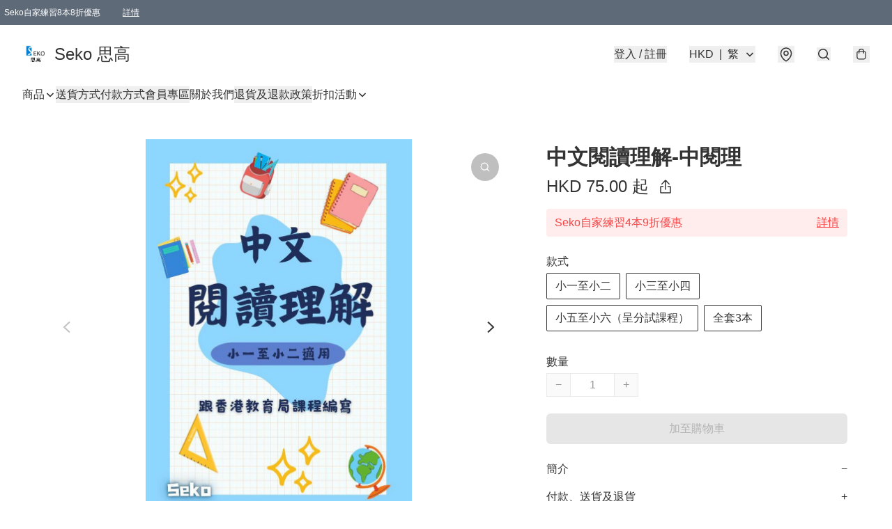

--- FILE ---
content_type: text/html; charset=utf-8
request_url: https://seko.store/item/%E4%B8%AD%E6%96%87%E9%96%B1%E8%AE%80%E7%90%86%E8%A7%A3-%E4%B8%AD%E9%96%B1%E7%90%86/6432784489250816
body_size: 59245
content:
<!DOCTYPE html>
<html lang="zh-Hant">
  <head prefix="og: http://ogp.me/ns# fb: http://ogp.me/ns/fb# product: http://ogp.me/ns/product#">
    
      <meta charset="utf-8">
      <meta name="viewport" content="width=device-width initial-scale=1,minimum-scale=1.0, maximum-scale=1.0, user-scalable=no">
      <title>中文閱讀理解-中閱理 | Seko 思高</title>
      <meta name="title" content="中文閱讀理解-中閱理 | Seko 思高">

    <meta name="description"
          content="中文閱讀理解-中閱理  全書76 頁,  每冊約15篇文章, 附答案。  分左基礎練習同挑戰練習比小朋友反覆挑戰。  每課均有:  1.  閱讀理解大解構 - 解釋每一段既段落大意, 分析文章/作者 寫該文章的背後意義。  2. 詞彙倉庫 -提供該篇文章的詞彙或成語等作更深入解釋。  3. 閱讀後的練習題目-考一考小朋">

      <meta name="theme-color" content="#fff">
      <meta name="mobile-web-app-capable" content="yes">
      <meta name="apple-mobile-web-app-status-bar-style" content="default">
      <meta name="apple-mobile-web-app-title" content="Seko 思高">
      <meta name="google-site-verification" content="PMHfnSlxRBCiUoOAdGvA6YC9URRmxJB_4NHxDac7j4Q" /><link rel="canonical" href="https://seko.store/item/%E4%B8%AD%E6%96%87%E9%96%B1%E8%AE%80%E7%90%86%E8%A7%A3-%E4%B8%AD%E9%96%B1%E7%90%86/6432784489250816">
      <link rel="manifest" href="https://seko.store/manifest-storefront.json">
        <link rel="shortcut icon" href="https://img.boutirapp.com/i/15FkddlkBNJeBoqAw8VSNMyBu85xC1l-627fsXRZx83=s32">
        <link rel="apple-touch-icon" href="https://img.boutirapp.com/i/15FkddlkBNJeBoqAw8VSNMyBu85xC1l-627fsXRZx83=s180" sizes="180x180">
        <link rel="icon" type="image/png" href="https://img.boutirapp.com/i/15FkddlkBNJeBoqAw8VSNMyBu85xC1l-627fsXRZx83=s192" sizes="192x192">
        <meta property="fb:app_id" content="871491559635214">
<meta property="fb:pages" content="234728686690350">
<meta property="fb:pages" content="1102668359812698">
<meta property="og:site_name" content="Seko 思高">
<meta property="og:url" content="https://seko.store/item/中文閱讀理解-中閱理/6432784489250816">
    <meta property="og:image" content="https://img.boutirapp.com/i/6JRUKT4JskEujEjhrNeMT70GQJZTdegRKzdJ8iBQiqh=s640">
    <meta property="og:image:width" content="640">
    <meta property="og:image:height" content="640">
    <meta property="og:title"
          content="中文閱讀理解-中閱理 | Seko 思高">
  <meta property="og:description"
        content="中文閱讀理解-中閱理  全書76 頁,  每冊約15篇文章, 附答案。  分左基礎練習同挑戰練習比小朋友反覆挑戰。  每課均有:  1.  閱讀理解大解構 - 解釋每一段既段落大意, 分析文章/作者 寫該文章的背後意義。  2. 詞彙倉庫 -提供該篇文章的詞彙或成語等作更深入解釋。  3. 閱讀後的練習題目-考一考小朋">
  <meta property="og:type" content="product">
  <meta property="product:price:amount" content="75.0">
  <meta property="product:price:currency" content="HKD">
  <meta property="product:sale_price:amount" content="75.0">
  <meta property="product:sale_price:currency" content="HKD">
  <meta property="product:brand" content="Seko 思高">
  <meta property="product:availability"
        content="instock">
  <meta property="product:is_product_shareable" content="true">
    <meta name="keywords"
          content="中文閱讀理解-中閱理, Seko 思高">
  <meta property="product:retailer_item_id" content="6432784489250816">
  <meta property="product:item_group_id" content="6432784489250816">
        <link rel="preconnect" href="https://fonts.googleapis.com">
<link rel="preconnect" href="https://fonts.gstatic.com" crossorigin>

<style>
  @font-face {
    font-family: encrypt;
    font-style: normal;
    font-weight: 400;
    src: url(https://static.boutir.com/themes/modern/assets/fonts/encrypt.woff2) format("woff2");
  }

  :root {
    --bt-font-family: Arial, 'Microsoft JhengHei', 'Microsoft YaHei', 'Microsoft YaHei UI', 'Apple LiGothic Medium', 'LiHei Pro Medium', sans-serif;
    --bt-font-family-encrypt: encrypt, Arial, 'Microsoft JhengHei', 'Microsoft YaHei', 'Microsoft YaHei UI', 'Apple LiGothic Medium', 'LiHei Pro Medium', sans-serif;
    --bt-font-size: 16px;
    --bt-font-weight: normal;
    --bt-font-style: normal;
    --bt-font-decoration: none;

    
    --bt-color-background-body: 255 255 255;
    --bt-alpha-background-body: 1;
    --bt-color-text-body: 51 51 51;
    --bt-alpha-text-body: 1;

    
    --bt-color-background: 255 255 255;
    --bt-alpha-background: 1;
    --bt-color-background-dark: 204 204 204;
    --bt-color-background-light: 255 255 255;
    --bt-color-text: 51 51 51;
    --bt-alpha-text: 1;
    --bt-color-text-dark: 41 41 41;
    --bt-color-text-light: 92 92 92;

    --bt-color-price-regular: 51 51 51;
    --bt-alpha-price-regular: 1;
    --bt-color-price-original: 153 153 153;
    --bt-alpha-price-original: 1;
    --bt-color-price-sale: 250 70 70;
    --bt-alpha-price-sale: 1;
    --bt-color-price-member: 28 183 141;
    --bt-alpha-price-member: 1;

    --bt-color-primary-background: 51 51 51;
    --bt-alpha-primary-background: 1;
    --bt-color-primary-background-dark: 41 41 41;
    --bt-color-primary-background-light: 92 92 92;
    --bt-color-primary-background-darker: 26 26 26;
    --bt-color-primary-stroke: 51 51 51;
    --bt-alpha-primary-stroke: 1;
    --bt-color-primary-stroke-dark: 41 41 41;
    --bt-color-primary-stroke-light: 92 92 92;
    --bt-color-primary-text: 255 255 255;
    --bt-alpha-primary-text: 1;
    --bt-color-primary-text-dark: 204 204 204;
    --bt-color-primary-text-light: 255 255 255;

    --bt-color-secondary-background: 0 0 0;
    --bt-alpha-secondary-background: 0;
    --bt-color-secondary-background-dark: 0 0 0;
    --bt-color-secondary-background-light: 51 51 51;
    --bt-color-secondary-stroke: 51 51 51;
    --bt-alpha-secondary-stroke: 1;
    --bt-color-secondary-stroke-dark: 41 41 41;
    --bt-color-secondary-stroke-light: 92 92 92;
    --bt-color-secondary-text: 51 51 51;
    --bt-alpha-secondary-text: 1;
    --bt-color-secondary-text-dark: 41 41 41;
    --bt-color-secondary-text-light: 92 92 92;

    --bt-radius-primary: 6px;
    --bt-radius-secondary: 6px;

    --bt-spacing: 24px;

    --bt-radius-product-card-media: 0px;

    
    --fw-player-border-radius: 0px;
    --fw-storyblock-border-radius: 0px;
    --fw-thumbnail-border-radius: 0px;

    --bt-pre-order-color-background: 51 51 51;
    --bt-pre-order-alpha-background: 1;
    --bt-pre-order-color-stroke: 51 51 51;
    --bt-pre-order-alpha-stroke: 1;
    --bt-pre-order-color-text: 255 255 255;
    --bt-pre-order-alpha-text: 1;
    --bt-pre-order-radius: 0px;

    --bt-product-starting-color-background: 51 51 51;
    --bt-product-starting-alpha-background: 1;
    --bt-product-starting-color-stroke: 51 51 51;
    --bt-product-starting-alpha-stroke: 1;
    --bt-product-starting-color-text: 255 255 255;
    --bt-product-starting-alpha-text: 1;
    --bt-product-starting-radius: 0px;

    --bt-product-starting-countdown-color-background: 51 51 51;
    --bt-product-starting-countdown-alpha-background: 1;
    --bt-product-starting-countdown-color-stroke: 51 51 51;
    --bt-product-starting-countdown-alpha-stroke: 1;
    --bt-product-starting-countdown-color-text: 255 255 255;
    --bt-product-starting-countdown-alpha-text: 1;
    --bt-product-starting-countdown-radius: 0px;

    --bt-product-ending-countdown-color-background: 51 51 51;
    --bt-product-ending-countdown-alpha-background: 1;
    --bt-product-ending-countdown-color-stroke: 51 51 51;
    --bt-product-ending-countdown-alpha-stroke: 1;
    --bt-product-ending-countdown-color-text: 255 255 255;
    --bt-product-ending-countdown-alpha-text: 1;
    --bt-product-ending-countdown-radius: 0px;

    --bt-product-ended-color-background: 51 51 51;
    --bt-product-ended-alpha-background: 1;
    --bt-product-ended-color-stroke: 51 51 51;
    --bt-product-ended-alpha-stroke: 1;
    --bt-product-ended-color-text: 255 255 255;
    --bt-product-ended-alpha-text: 1;
    --bt-product-ended-radius: 0px;

    --bt-page-max-width: 1440px;

    --bt-heading-1-weight: 700;
    --bt-heading-1-style: normal;
    --bt-heading-1-decoration: none;
    --bt-heading-1-color: #333333;
    --bt-heading-1-size: 32px;

    --bt-heading-2-weight: 700;
    --bt-heading-2-style: normal;
    --bt-heading-2-decoration: none;
    --bt-heading-2-color: #333333;
    --bt-heading-2-size: 24px;

    --bt-heading-3-weight: 700;
    --bt-heading-3-style: normal;
    --bt-heading-3-decoration: none;
    --bt-heading-3-color: #333333;
    --bt-heading-3-size: 18px;

    --bt-subheading-1-weight: 500;
    --bt-subheading-1-style: normal;
    --bt-subheading-1-decoration: none;
    --bt-subheading-1-color: #333333;
    --bt-subheading-1-size: 24px;

    --bt-subheading-2-weight: 500;
    --bt-subheading-2-style: normal;
    --bt-subheading-2-decoration: none;
    --bt-subheading-2-color: #333333;
    --bt-subheading-2-size: 16px;

    --bt-subheading-3-weight: 500;
    --bt-subheading-3-style: normal;
    --bt-subheading-3-decoration: none;
    --bt-subheading-3-color: #333333;
    --bt-subheading-3-size: 14px;

    --bt-paragraph-1-weight: 400;
    --bt-paragraph-1-style: normal;
    --bt-paragraph-1-decoration: none;
    --bt-paragraph-1-color: #333333;
    --bt-paragraph-1-size: 16px;

    --bt-paragraph-2-weight: 400;
    --bt-paragraph-2-style: normal;
    --bt-paragraph-2-decoration: none;
    --bt-paragraph-2-color: #333333;
    --bt-paragraph-2-size: 14px;

    --bt-paragraph-3-weight: 400;
    --bt-paragraph-3-style: normal;
    --bt-paragraph-3-decoration: none;
    --bt-paragraph-3-color: #333333;
    --bt-paragraph-3-size: 12px;

    --iti-path-flags-1x: url("https://static.boutir.com/themes/modern/images/1c8790d.png");
    --iti-path-flags-2x: url("https://static.boutir.com/themes/modern/images/d8eb052.png");

    --bt-color-apple: 5 7 8;
    --bt-color-apple-dark: 4 6 6;
    --bt-color-facebook: 61 90 151;
    --bt-color-facebook-dark: 49 72 121;
    --bt-color-google: 234 67 54;
    --bt-color-google-dark: 187 54 43;
    --bt-color-instagram: 162 58 168;
    --bt-color-instagram-dark: 130 46 134;
    --bt-color-twitter: 39 169 224;
    --bt-color-twitter-dark: 31 135 179;
  }

  @media (min-width: 768px) {
    :root {
      --bt-spacing: 32px;
    }
  }
</style>
      <style>*,:after,:before{--tw-border-spacing-x:0;--tw-border-spacing-y:0;--tw-translate-x:0;--tw-translate-y:0;--tw-rotate:0;--tw-skew-x:0;--tw-skew-y:0;--tw-scale-x:1;--tw-scale-y:1;--tw-pan-x: ;--tw-pan-y: ;--tw-pinch-zoom: ;--tw-scroll-snap-strictness:proximity;--tw-gradient-from-position: ;--tw-gradient-via-position: ;--tw-gradient-to-position: ;--tw-ordinal: ;--tw-slashed-zero: ;--tw-numeric-figure: ;--tw-numeric-spacing: ;--tw-numeric-fraction: ;--tw-ring-inset: ;--tw-ring-offset-width:0px;--tw-ring-offset-color:#fff;--tw-ring-color:rgba(59,130,246,.5);--tw-ring-offset-shadow:0 0 #0000;--tw-ring-shadow:0 0 #0000;--tw-shadow:0 0 #0000;--tw-shadow-colored:0 0 #0000;--tw-blur: ;--tw-brightness: ;--tw-contrast: ;--tw-grayscale: ;--tw-hue-rotate: ;--tw-invert: ;--tw-saturate: ;--tw-sepia: ;--tw-drop-shadow: ;--tw-backdrop-blur: ;--tw-backdrop-brightness: ;--tw-backdrop-contrast: ;--tw-backdrop-grayscale: ;--tw-backdrop-hue-rotate: ;--tw-backdrop-invert: ;--tw-backdrop-opacity: ;--tw-backdrop-saturate: ;--tw-backdrop-sepia: ;--tw-contain-size: ;--tw-contain-layout: ;--tw-contain-paint: ;--tw-contain-style: }::backdrop{--tw-border-spacing-x:0;--tw-border-spacing-y:0;--tw-translate-x:0;--tw-translate-y:0;--tw-rotate:0;--tw-skew-x:0;--tw-skew-y:0;--tw-scale-x:1;--tw-scale-y:1;--tw-pan-x: ;--tw-pan-y: ;--tw-pinch-zoom: ;--tw-scroll-snap-strictness:proximity;--tw-gradient-from-position: ;--tw-gradient-via-position: ;--tw-gradient-to-position: ;--tw-ordinal: ;--tw-slashed-zero: ;--tw-numeric-figure: ;--tw-numeric-spacing: ;--tw-numeric-fraction: ;--tw-ring-inset: ;--tw-ring-offset-width:0px;--tw-ring-offset-color:#fff;--tw-ring-color:rgba(59,130,246,.5);--tw-ring-offset-shadow:0 0 #0000;--tw-ring-shadow:0 0 #0000;--tw-shadow:0 0 #0000;--tw-shadow-colored:0 0 #0000;--tw-blur: ;--tw-brightness: ;--tw-contrast: ;--tw-grayscale: ;--tw-hue-rotate: ;--tw-invert: ;--tw-saturate: ;--tw-sepia: ;--tw-drop-shadow: ;--tw-backdrop-blur: ;--tw-backdrop-brightness: ;--tw-backdrop-contrast: ;--tw-backdrop-grayscale: ;--tw-backdrop-hue-rotate: ;--tw-backdrop-invert: ;--tw-backdrop-opacity: ;--tw-backdrop-saturate: ;--tw-backdrop-sepia: ;--tw-contain-size: ;--tw-contain-layout: ;--tw-contain-paint: ;--tw-contain-style: }/*
! tailwindcss v3.4.17 | MIT License | https://tailwindcss.com
*/*,:after,:before{border:0 solid #ccc;box-sizing:border-box}:after,:before{--tw-content:""}:host,html{line-height:1.5;-webkit-text-size-adjust:100%;font-family:ui-sans-serif,system-ui,sans-serif,Apple Color Emoji,Segoe UI Emoji,Segoe UI Symbol,Noto Color Emoji;font-feature-settings:normal;font-variation-settings:normal;-moz-tab-size:4;-o-tab-size:4;tab-size:4;-webkit-tap-highlight-color:transparent}body{line-height:inherit;margin:0}hr{border-top-width:1px;color:inherit;height:0}abbr:where([title]){-webkit-text-decoration:underline dotted;text-decoration:underline dotted}h1,h2,h3,h4,h5,h6{font-size:inherit;font-weight:inherit}a{color:inherit;text-decoration:inherit}b,strong{font-weight:bolder}code,kbd,pre,samp{font-family:ui-monospace,SFMono-Regular,Menlo,Monaco,Consolas,Liberation Mono,Courier New,monospace;font-feature-settings:normal;font-size:1em;font-variation-settings:normal}small{font-size:80%}sub,sup{font-size:75%;line-height:0;position:relative;vertical-align:baseline}sub{bottom:-.25em}sup{top:-.5em}table{border-collapse:collapse;border-color:inherit;text-indent:0}button,input,optgroup,select,textarea{color:inherit;font-family:inherit;font-feature-settings:inherit;font-size:100%;font-variation-settings:inherit;font-weight:inherit;letter-spacing:inherit;line-height:inherit;margin:0;padding:0}button,select{text-transform:none}button,input:where([type=button]),input:where([type=reset]),input:where([type=submit]){-webkit-appearance:button;background-color:transparent;background-image:none}:-moz-focusring{outline:auto}:-moz-ui-invalid{box-shadow:none}progress{vertical-align:baseline}::-webkit-inner-spin-button,::-webkit-outer-spin-button{height:auto}[type=search]{-webkit-appearance:textfield;outline-offset:-2px}::-webkit-search-decoration{-webkit-appearance:none}::-webkit-file-upload-button{-webkit-appearance:button;font:inherit}summary{display:list-item}blockquote,dd,dl,figure,h1,h2,h3,h4,h5,h6,hr,p,pre{margin:0}fieldset{margin:0}fieldset,legend{padding:0}menu,ol,ul{list-style:none;margin:0;padding:0}dialog{padding:0}textarea{resize:vertical}input::-moz-placeholder,textarea::-moz-placeholder{color:#999;opacity:1}input::placeholder,textarea::placeholder{color:#999;opacity:1}[role=button],button{cursor:pointer}:disabled{cursor:default}audio,canvas,embed,iframe,img,object,svg,video{display:block;vertical-align:middle}img,video{height:auto;max-width:100%}[hidden]:where(:not([hidden=until-found])){display:none}body{overflow-anchor:auto;scroll-behavior:smooth;--tw-bg-opacity:1;background-color:rgb(var(--bt-color-background)/var(--tw-bg-opacity,1));--tw-bg-opacity:var(--bt-alpha-background);--tw-text-opacity:1;color:rgb(var(--bt-color-text)/var(--tw-text-opacity,1));--tw-text-opacity:var(--bt-alpha-text)}body,button,details,div,input,p,select,summary,textarea{font-family:var(--bt-font-family);font-size:var(--bt-font-size);font-style:var(--bt-font-style);font-weight:var(--bt-font-weight);-webkit-text-decoration:var(--bt-font-decoration);text-decoration:var(--bt-font-decoration)}textarea{field-sizing:content}hr{border-color:rgb(var(--bt-color-text)/.1)}input[type=date],input[type=email],input[type=number],input[type=password],input[type=search],input[type=tel],input[type=text],input[type=url],select,textarea{border-color:rgb(var(--bt-color-text)/.1);border-radius:var(--bt-radius-primary);border-width:1px;--tw-bg-opacity:1;background-color:rgb(var(--bt-color-background)/var(--tw-bg-opacity,1));--tw-bg-opacity:var(--bt-alpha-background);--tw-text-opacity:1;color:rgb(var(--bt-color-text)/var(--tw-text-opacity,1))}input[type=date]:disabled,input[type=email]:disabled,input[type=number]:disabled,input[type=password]:disabled,input[type=search]:disabled,input[type=tel]:disabled,input[type=text]:disabled,input[type=url]:disabled,select:disabled,textarea:disabled{color:rgb(var(--bt-color-text)/.5);cursor:not-allowed}div[aria-invalid=true],input[aria-invalid=true],select[aria-invalid=true],textarea[aria-invalid=true]{--tw-border-opacity:1;border-color:rgb(239 68 68/var(--tw-border-opacity,1))}select:not([multiple]){border-color:rgb(var(--bt-color-text)/.1);border-radius:var(--bt-radius-primary);border-width:1px}button,input[type=button],input[type=reset],input[type=submit]{--tw-text-opacity:1;color:rgb(var(--bt-color-text)/var(--tw-text-opacity,1))}button:disabled,input[type=button]:disabled,input[type=reset]:disabled,input[type=submit]:disabled{color:rgb(var(--bt-color-text)/.5);cursor:not-allowed}a{position:relative;text-decoration-line:none}a:disabled{--tw-grayscale:grayscale(100%);filter:var(--tw-blur) var(--tw-brightness) var(--tw-contrast) var(--tw-grayscale) var(--tw-hue-rotate) var(--tw-invert) var(--tw-saturate) var(--tw-sepia) var(--tw-drop-shadow)}a:disabled,a:disabled:hover{color:rgb(var(--bt-color-text)/.3);cursor:not-allowed}a:hover{color:rgb(var(--bt-color-text-light)/var(--tw-text-opacity,1))}a:active,a:hover{--tw-text-opacity:1}a:active{color:rgb(var(--bt-color-text-dark)/var(--tw-text-opacity,1))}a{text-decoration-line:underline}a:hover{text-decoration-line:none}::-ms-clear,::-ms-reveal{display:none}::-webkit-search-cancel-button,::-webkit-search-decoration,::-webkit-search-results-button,::-webkit-search-results-decoration{-webkit-appearance:none;appearance:none}input[type=number],input[type=number]::-webkit-inner-spin-button,input[type=number]::-webkit-outer-spin-button{-moz-appearance:textfield!important;-webkit-appearance:none;appearance:none;margin:0}[data-infinite-scroll]{min-height:1px}.\!container{width:100%!important}.container{width:100%}@media (min-width:640px){.\!container{max-width:640px!important}.container{max-width:640px}}@media (min-width:768px){.\!container{max-width:768px!important}.container{max-width:768px}}@media (min-width:1024px){.\!container{max-width:1024px!important}.container{max-width:1024px}}@media (min-width:1280px){.\!container{max-width:1280px!important}.container{max-width:1280px}}@media (min-width:1536px){.\!container{max-width:1536px!important}.container{max-width:1536px}}.aspect-h-1{--tw-aspect-h:1}.aspect-h-2{--tw-aspect-h:2}.aspect-h-3{--tw-aspect-h:3}.aspect-h-4{--tw-aspect-h:4}.aspect-h-9{--tw-aspect-h:9}.aspect-w-1{padding-bottom:calc(var(--tw-aspect-h)/var(--tw-aspect-w)*100%);position:relative;--tw-aspect-w:1}.aspect-w-1>*{bottom:0;height:100%;left:0;position:absolute;right:0;top:0;width:100%}.aspect-w-16{padding-bottom:calc(var(--tw-aspect-h)/var(--tw-aspect-w)*100%);position:relative;--tw-aspect-w:16}.aspect-w-16>*{bottom:0;height:100%;left:0;position:absolute;right:0;top:0;width:100%}.aspect-w-2{padding-bottom:calc(var(--tw-aspect-h)/var(--tw-aspect-w)*100%);position:relative;--tw-aspect-w:2}.aspect-w-2>*{bottom:0;height:100%;left:0;position:absolute;right:0;top:0;width:100%}.aspect-w-3{padding-bottom:calc(var(--tw-aspect-h)/var(--tw-aspect-w)*100%);position:relative;--tw-aspect-w:3}.aspect-w-3>*{bottom:0;height:100%;left:0;position:absolute;right:0;top:0;width:100%}.aspect-w-4{padding-bottom:calc(var(--tw-aspect-h)/var(--tw-aspect-w)*100%);position:relative;--tw-aspect-w:4}.aspect-w-4>*{bottom:0;height:100%;left:0;position:absolute;right:0;top:0;width:100%}.aspect-w-5{padding-bottom:calc(var(--tw-aspect-h)/var(--tw-aspect-w)*100%);position:relative;--tw-aspect-w:5}.aspect-w-5>*{bottom:0;height:100%;left:0;position:absolute;right:0;top:0;width:100%}.aspect-w-6{padding-bottom:calc(var(--tw-aspect-h)/var(--tw-aspect-w)*100%);position:relative;--tw-aspect-w:6}.aspect-w-6>*{bottom:0;height:100%;left:0;position:absolute;right:0;top:0;width:100%}.bt-component{margin:auto;max-width:64rem}.bt-component--full-width{max-width:var(--bt-page-max-width)}.bt-divider{align-items:center;display:flex;gap:1rem;text-align:center;white-space:nowrap}.bt-divider:after,.bt-divider:before{background-color:rgb(var(--bt-color-text)/.2);content:var(--tw-content);flex:1 1 0%;height:1px}.bt-backdrop{position:sticky;--tw-bg-opacity:1;background-color:rgb(255 255 255/var(--tw-bg-opacity,1));--tw-text-opacity:1;color:rgb(var(--bt-color-text)/var(--tw-text-opacity,1));--tw-text-opacity:var(--bt-alpha-text)}.bt-backdrop:before{z-index:-1;--tw-bg-opacity:1;background-color:rgb(var(--bt-color-background)/var(--tw-bg-opacity,1));--tw-bg-opacity:var(--bt-alpha-background)}.bt-backdrop:after,.bt-backdrop:before{border-radius:inherit;content:var(--tw-content);inset:0;position:absolute}.bt-backdrop:after{z-index:-2;--tw-bg-opacity:1;background-color:rgb(var(--bt-color-background-body)/var(--tw-bg-opacity,1));--tw-bg-opacity:var(--bt-alpha-background-body)}.bt-product-card-media{border-radius:var(--bt-radius-product-card-media);display:block;overflow:hidden;position:relative}.bt-product-card-media>*{width:100%}.bt-product-card-media--video{padding-bottom:min(177.777778%,75vh)}.bt-product-card-media--video>img{display:none}.bt-product-card-media--square{padding-bottom:100%}.bt-product-card-media--square>*{height:100%;inset:0;position:absolute}.bt-product-card-media--default{transition-duration:.3s;transition-property:filter;transition-timing-function:cubic-bezier(.4,0,.2,1)}.bt-product-card-media--default:hover{--tw-brightness:brightness(1.1)}.bt-product-card-media--default:active,.bt-product-card-media--default:hover{filter:var(--tw-blur) var(--tw-brightness) var(--tw-contrast) var(--tw-grayscale) var(--tw-hue-rotate) var(--tw-invert) var(--tw-saturate) var(--tw-sepia) var(--tw-drop-shadow)}.bt-product-card-media--default:active{--tw-brightness:brightness(.95)}.bt-product-card-media--fade>img:first-of-type{opacity:1}.bt-product-card-media--fade>img:first-of-type,.bt-product-card-media--fade>img:nth-of-type(2){transition-duration:.3s;transition-property:opacity;transition-timing-function:cubic-bezier(.4,0,.2,1)}.bt-product-card-media--fade>img:nth-of-type(2){height:100%;inset:0;opacity:0;position:absolute}.bt-product-card-media--fade:hover>img:first-of-type{opacity:0}.bt-product-card-media--fade:hover>img:nth-of-type(2){opacity:1}.bt-product-card-media--zoom>img{transition-duration:.3s;transition-property:transform;transition-timing-function:cubic-bezier(.4,0,.2,1)}.bt-product-card-media--zoom:hover>img{--tw-scale-x:1.1;--tw-scale-y:1.1}.bt-product-card-media--zoom:active>img,.bt-product-card-media--zoom:hover>img{transform:translate(var(--tw-translate-x),var(--tw-translate-y)) rotate(var(--tw-rotate)) skewX(var(--tw-skew-x)) skewY(var(--tw-skew-y)) scaleX(var(--tw-scale-x)) scaleY(var(--tw-scale-y))}.bt-product-card-media--zoom:active>img{--tw-scale-x:.95;--tw-scale-y:.95}.bt-product-card-media--glass:before{background-color:hsla(0,0%,100%,.1);border-radius:inherit;inset:0;opacity:0;position:absolute;z-index:1;--tw-brightness:brightness(1.1);--tw-saturate:saturate(1.5);filter:var(--tw-blur) var(--tw-brightness) var(--tw-contrast) var(--tw-grayscale) var(--tw-hue-rotate) var(--tw-invert) var(--tw-saturate) var(--tw-sepia) var(--tw-drop-shadow);--tw-backdrop-blur:blur(0.5px);backdrop-filter:var(--tw-backdrop-blur) var(--tw-backdrop-brightness) var(--tw-backdrop-contrast) var(--tw-backdrop-grayscale) var(--tw-backdrop-hue-rotate) var(--tw-backdrop-invert) var(--tw-backdrop-opacity) var(--tw-backdrop-saturate) var(--tw-backdrop-sepia);transition-duration:.3s;transition-property:opacity;transition-timing-function:cubic-bezier(.4,0,.2,1);--tw-content:"";content:var(--tw-content)}.bt-product-card-media--glass:hover:before{opacity:1}.bt-product-card-media--glass:after{border-radius:inherit;inset:0;opacity:0;position:absolute;z-index:2;--tw-shadow:inset 1px 1px 0 #fff,inset 0 0 5px #fff;--tw-shadow-colored:inset 1px 1px 0 var(--tw-shadow-color),inset 0 0 5px var(--tw-shadow-color);box-shadow:var(--tw-ring-offset-shadow,0 0 #0000),var(--tw-ring-shadow,0 0 #0000),var(--tw-shadow);--tw-blur:blur(1px);filter:var(--tw-blur) var(--tw-brightness) var(--tw-contrast) var(--tw-grayscale) var(--tw-hue-rotate) var(--tw-invert) var(--tw-saturate) var(--tw-sepia) var(--tw-drop-shadow);transition-duration:.3s;transition-property:opacity;transition-timing-function:cubic-bezier(.4,0,.2,1);--tw-content:"";content:var(--tw-content)}.bt-product-card-media--glass:hover:after{opacity:1}.h1,.title1{color:var(--bt-heading-1-color);font-size:var(--bt-heading-1-size);font-style:var(--bt-heading-1-style);font-weight:var(--bt-heading-1-weight);-webkit-text-decoration:var(--bt-heading-1-decoration);text-decoration:var(--bt-heading-1-decoration)}.h2,.title2{color:var(--bt-heading-2-color);font-size:var(--bt-heading-2-size);font-style:var(--bt-heading-2-style);font-weight:var(--bt-heading-2-weight);-webkit-text-decoration:var(--bt-heading-2-decoration);text-decoration:var(--bt-heading-2-decoration)}.h3,.title3{color:var(--bt-heading-3-color);font-size:var(--bt-heading-3-size);font-style:var(--bt-heading-3-style);font-weight:var(--bt-heading-3-weight);-webkit-text-decoration:var(--bt-heading-3-decoration);text-decoration:var(--bt-heading-3-decoration)}.sh1,.title4{color:var(--bt-subheading-1-color);font-size:var(--bt-subheading-1-size);font-style:var(--bt-subheading-1-style);font-weight:var(--bt-subheading-1-weight);-webkit-text-decoration:var(--bt-subheading-1-decoration);text-decoration:var(--bt-subheading-1-decoration)}.sh2{color:var(--bt-subheading-2-color);font-size:var(--bt-subheading-2-size);font-style:var(--bt-subheading-2-style);font-weight:var(--bt-subheading-2-weight);-webkit-text-decoration:var(--bt-subheading-2-decoration);text-decoration:var(--bt-subheading-2-decoration)}.sh3{color:var(--bt-subheading-3-color);font-size:var(--bt-subheading-3-size);font-style:var(--bt-subheading-3-style);font-weight:var(--bt-subheading-3-weight);-webkit-text-decoration:var(--bt-subheading-3-decoration);text-decoration:var(--bt-subheading-3-decoration)}.p1,.paragraph1{color:var(--bt-paragraph-1-color);font-size:var(--bt-paragraph-1-size);font-style:var(--bt-paragraph-1-style);font-weight:var(--bt-paragraph-1-weight);-webkit-text-decoration:var(--bt-paragraph-1-decoration);text-decoration:var(--bt-paragraph-1-decoration)}.p2,.paragraph2{color:var(--bt-paragraph-2-color);font-size:var(--bt-paragraph-2-size);font-style:var(--bt-paragraph-2-style);font-weight:var(--bt-paragraph-2-weight);-webkit-text-decoration:var(--bt-paragraph-2-decoration);text-decoration:var(--bt-paragraph-2-decoration)}.p3,.paragraph3{color:var(--bt-paragraph-3-color);font-size:var(--bt-paragraph-3-size);font-style:var(--bt-paragraph-3-style);font-weight:var(--bt-paragraph-3-weight);-webkit-text-decoration:var(--bt-paragraph-3-decoration);text-decoration:var(--bt-paragraph-3-decoration)}.btn{align-items:center;border-radius:var(--bt-radius-primary);display:inline-flex;justify-content:center;line-height:1;overflow:hidden;padding:.75rem 1.25rem;position:relative;text-align:center;text-decoration-line:none}.btn:disabled,.btn:disabled:hover{cursor:not-allowed;--tw-border-opacity:1;border-color:rgb(230 230 230/var(--tw-border-opacity,1));--tw-bg-opacity:1;background-color:rgb(230 230 230/var(--tw-bg-opacity,1));--tw-text-opacity:1;color:rgb(179 179 179/var(--tw-text-opacity,1))}.btn-link{position:relative;text-decoration-line:none}.btn-link:disabled{--tw-grayscale:grayscale(100%);filter:var(--tw-blur) var(--tw-brightness) var(--tw-contrast) var(--tw-grayscale) var(--tw-hue-rotate) var(--tw-invert) var(--tw-saturate) var(--tw-sepia) var(--tw-drop-shadow)}.btn-link:disabled,.btn-link:disabled:hover{color:rgb(var(--bt-color-text)/.3);cursor:not-allowed}.btn-link:hover{--tw-text-opacity:1;color:rgb(var(--bt-color-text-light)/var(--tw-text-opacity,1))}.btn-link:active{--tw-text-opacity:1;color:rgb(var(--bt-color-text-dark)/var(--tw-text-opacity,1))}.btn-default{padding:.5rem 1rem;position:relative;text-decoration-line:none}.btn-default:disabled,.btn-default:disabled:hover{cursor:not-allowed;--tw-text-opacity:1;color:rgb(179 179 179/var(--tw-text-opacity,1))}.btn-default:hover{background-color:rgb(var(--bt-color-text)/.1);--tw-text-opacity:1;color:rgb(var(--bt-color-text-light)/var(--tw-text-opacity,1))}.btn-default:active{background-color:rgb(var(--bt-color-text)/.2);--tw-text-opacity:1;color:rgb(var(--bt-color-text-dark)/var(--tw-text-opacity,1))}.btn-primary{align-items:center;border-radius:var(--bt-radius-primary);display:inline-flex;justify-content:center;line-height:1;overflow:hidden;padding:.75rem 1.25rem;position:relative;text-align:center;text-decoration-line:none}.btn-primary:disabled,.btn-primary:disabled:hover{cursor:not-allowed;--tw-border-opacity:1;border-color:rgb(230 230 230/var(--tw-border-opacity,1));--tw-bg-opacity:1;background-color:rgb(230 230 230/var(--tw-bg-opacity,1));--tw-text-opacity:1;color:rgb(179 179 179/var(--tw-text-opacity,1))}.btn-primary{background-color:rgb(var(--bt-color-primary-background)/var(--tw-bg-opacity,1));border-color:rgb(var(--bt-color-primary-stroke)/var(--tw-border-opacity,1));border-width:2px;color:rgb(var(--bt-color-primary-text)/var(--tw-text-opacity,1))}.btn-primary,.btn-primary:hover{--tw-border-opacity:1;--tw-border-opacity:var(--bt-alpha-primary-stroke);--tw-bg-opacity:1;--tw-bg-opacity:var(--bt-alpha-primary-background);--tw-text-opacity:1;--tw-text-opacity:var(--bt-alpha-primary-text)}.btn-primary:hover{background-color:rgb(var(--bt-color-primary-background-light)/var(--tw-bg-opacity,1));border-color:rgb(var(--bt-color-primary-stroke-light)/var(--tw-border-opacity,1));color:rgb(var(--bt-color-primary-text-light)/var(--tw-text-opacity,1))}.btn-primary:active{--tw-border-opacity:1;border-color:rgb(var(--bt-color-primary-stroke-dark)/var(--tw-border-opacity,1));--tw-border-opacity:var(--bt-alpha-primary-stroke);--tw-bg-opacity:1;background-color:rgb(var(--bt-color-primary-background-dark)/var(--tw-bg-opacity,1));--tw-bg-opacity:var(--bt-alpha-primary-background);--tw-text-opacity:1;color:rgb(var(--bt-color-primary-text-dark)/var(--tw-text-opacity,1));--tw-text-opacity:var(--bt-alpha-primary-text)}.btn-secondary{align-items:center;border-radius:var(--bt-radius-primary);display:inline-flex;justify-content:center;line-height:1;overflow:hidden;padding:.75rem 1.25rem;position:relative;text-align:center;text-decoration-line:none}.btn-secondary:disabled,.btn-secondary:disabled:hover{cursor:not-allowed;--tw-border-opacity:1;border-color:rgb(230 230 230/var(--tw-border-opacity,1));--tw-bg-opacity:1;background-color:rgb(230 230 230/var(--tw-bg-opacity,1));--tw-text-opacity:1;color:rgb(179 179 179/var(--tw-text-opacity,1))}.btn-secondary{background-color:rgb(var(--bt-color-secondary-background)/var(--tw-bg-opacity,1));border-color:rgb(var(--bt-color-secondary-stroke)/var(--tw-border-opacity,1));border-radius:var(--bt-radius-secondary);border-width:2px;color:rgb(var(--bt-color-secondary-text)/var(--tw-text-opacity,1))}.btn-secondary,.btn-secondary:hover{--tw-border-opacity:1;--tw-border-opacity:var(--bt-alpha-secondary-stroke);--tw-bg-opacity:1;--tw-bg-opacity:var(--bt-alpha-secondary-background);--tw-text-opacity:1;--tw-text-opacity:var(--bt-alpha-secondary-text)}.btn-secondary:hover{background-color:rgb(var(--bt-color-secondary-background-light)/var(--tw-bg-opacity,1));border-color:rgb(var(--bt-color-secondary-stroke-light)/var(--tw-border-opacity,1));color:rgb(var(--bt-color-secondary-text-light)/var(--tw-text-opacity,1))}.btn-secondary:active{--tw-border-opacity:1;border-color:rgb(var(--bt-color-secondary-stroke-dark)/var(--tw-border-opacity,1));--tw-border-opacity:var(--bt-alpha-secondary-stroke);--tw-bg-opacity:1;background-color:rgb(var(--bt-color-secondary-background-dark)/var(--tw-bg-opacity,1));--tw-bg-opacity:var(--bt-alpha-secondary-background);--tw-text-opacity:1;color:rgb(var(--bt-color-secondary-text-dark)/var(--tw-text-opacity,1));--tw-text-opacity:var(--bt-alpha-secondary-text)}.btn-lg{font-size:var(--bt-paragraph-1-size);font-weight:var(--bt-paragraph-1-weight);line-height:1;min-width:180px;padding:1rem 1.5rem}.btn-sm{font-size:var(--bt-paragraph-3-size);font-weight:var(--bt-paragraph-3-weight);line-height:1;min-width:120px;padding:.75rem 1rem}.category-item{border-bottom-width:1px;border-color:rgb(var(--bt-color-text)/.1);display:block;flex:1 1 0%;overflow-wrap:break-word;padding:.5rem 1rem;text-decoration-line:none;word-break:break-word}.category-item:hover{background-color:rgb(var(--bt-color-text)/.1);position:relative}.category-item:hover:before{background-color:rgb(var(--bt-color-text)/.8);content:var(--tw-content);height:100%;left:0;position:absolute;top:0;width:3px}.category-item-active{background-color:rgb(var(--bt-color-text)/.1);position:relative}.category-item-active:before{background-color:rgb(var(--bt-color-text)/.8);content:var(--tw-content);height:100%;left:0;position:absolute;top:0;width:3px}.product-badge{align-self:flex-start;border-color:transparent;border-width:2px;display:inline-block;font-size:.875rem;line-height:1.25rem;padding:.375rem .625rem;white-space:nowrap}.pre-order-badge{border-color:transparent;border-radius:var(--bt-pre-order-radius);border-width:2px;--tw-border-opacity:1;border-color:rgb(var(--bt-pre-order-color-stroke)/var(--tw-border-opacity,1));--tw-border-opacity:var(--bt-pre-order-alpha-stroke);--tw-bg-opacity:1;background-color:rgb(var(--bt-pre-order-color-background)/var(--tw-bg-opacity,1));--tw-bg-opacity:var(--bt-pre-order-alpha-background);--tw-text-opacity:1;color:rgb(var(--bt-pre-order-color-text)/var(--tw-text-opacity,1));--tw-text-opacity:var(--bt-pre-order-alpha-text)}.pre-order-badge,.product-starting-badge{align-self:flex-start;display:inline-block;font-size:.875rem;line-height:1.25rem;padding:.375rem .625rem;white-space:nowrap}.product-starting-badge{border-color:transparent;border-radius:var(--bt-product-starting-radius);border-width:2px;--tw-border-opacity:1;border-color:rgb(var(--bt-product-starting-color-stroke)/var(--tw-border-opacity,1));--tw-border-opacity:var(--bt-product-starting-alpha-stroke);--tw-bg-opacity:1;background-color:rgb(var(--bt-product-starting-color-background)/var(--tw-bg-opacity,1));--tw-bg-opacity:var(--bt-product-starting-alpha-background);--tw-text-opacity:1;color:rgb(var(--bt-product-starting-color-text)/var(--tw-text-opacity,1));--tw-text-opacity:var(--bt-product-starting-alpha-text)}.product-starting-countdown-badge{border-color:transparent;border-radius:var(--bt-product-starting-countdown-radius);border-width:2px;--tw-border-opacity:1;border-color:rgb(var(--bt-product-starting-countdown-color-stroke)/var(--tw-border-opacity,1));--tw-border-opacity:var(--bt-product-starting-countdown-alpha-stroke);--tw-bg-opacity:1;background-color:rgb(var(--bt-product-starting-countdown-color-background)/var(--tw-bg-opacity,1));--tw-bg-opacity:var(--bt-product-starting-countdown-alpha-background);--tw-text-opacity:1;color:rgb(var(--bt-product-starting-countdown-color-text)/var(--tw-text-opacity,1));--tw-text-opacity:var(--bt-product-starting-countdown-alpha-text)}.product-ending-countdown-badge,.product-starting-countdown-badge{align-self:flex-start;display:inline-block;font-size:.875rem;line-height:1.25rem;padding:.375rem .625rem;white-space:nowrap}.product-ending-countdown-badge{border-color:transparent;border-radius:var(--bt-product-ending-countdown-radius);border-width:2px;--tw-border-opacity:1;border-color:rgb(var(--bt-product-ending-countdown-color-stroke)/var(--tw-border-opacity,1));--tw-border-opacity:var(--bt-product-ending-countdown-alpha-stroke);--tw-bg-opacity:1;background-color:rgb(var(--bt-product-ending-countdown-color-background)/var(--tw-bg-opacity,1));--tw-bg-opacity:var(--bt-product-ending-countdown-alpha-background);--tw-text-opacity:1;color:rgb(var(--bt-product-ending-countdown-color-text)/var(--tw-text-opacity,1));--tw-text-opacity:var(--bt-product-ending-countdown-alpha-text)}.product-ended-badge{align-self:flex-start;border-color:transparent;border-radius:var(--bt-product-ended-radius);border-width:2px;display:inline-block;font-size:.875rem;line-height:1.25rem;padding:.375rem .625rem;white-space:nowrap;--tw-border-opacity:1;border-color:rgb(var(--bt-product-ended-color-stroke)/var(--tw-border-opacity,1));--tw-border-opacity:var(--bt-product-ended-alpha-stroke);--tw-bg-opacity:1;background-color:rgb(var(--bt-product-ended-color-background)/var(--tw-bg-opacity,1));--tw-bg-opacity:var(--bt-product-ended-alpha-background);--tw-text-opacity:1;color:rgb(var(--bt-product-ended-color-text)/var(--tw-text-opacity,1));--tw-text-opacity:var(--bt-product-ended-alpha-text)}.product-badge-sm{font-size:.75rem;line-height:1rem;padding:.125rem .375rem}.slider{-webkit-appearance:none;-moz-appearance:none;appearance:none;background-color:rgb(var(--bt-color-text)/.3);pointer-events:none;position:absolute;width:100%}.slider::-webkit-slider-thumb{-webkit-appearance:none;appearance:none;border-radius:9999px;border-style:solid;border-width:2px;cursor:pointer;height:1.25rem;pointer-events:auto;width:1.25rem;--tw-border-opacity:1;border-color:rgb(var(--bt-color-text)/var(--tw-border-opacity,1));--tw-bg-opacity:1;background-color:rgb(var(--bt-color-background)/var(--tw-bg-opacity,1))}.slider::-moz-range-thumb{-moz-appearance:none;appearance:none;border-radius:9999px;border-style:solid;border-width:2px;cursor:pointer;height:1.25rem;pointer-events:auto;width:1.25rem;--tw-border-opacity:1;border-color:rgb(var(--bt-color-text)/var(--tw-border-opacity,1));--tw-bg-opacity:1;background-color:rgb(var(--bt-color-background)/var(--tw-bg-opacity,1))}:root{--swiper-pagination-bullet-inactive-color:#fff;--swiper-pagination-bullet-inactive-opacity:1;--swiper-pagination-color:#fff;--swiper-theme-color:rgb(var(--bt-color-text)/var(--bt-alpha-text))}.swiper{list-style-type:none;margin-left:auto;margin-right:auto;overflow:hidden}.swiper,.swiper-wrapper{position:relative;z-index:10}.swiper-wrapper{box-sizing:content-box;display:flex;height:100%;transition-duration:.3s;transition-property:transform;transition-timing-function:cubic-bezier(.4,0,.2,1);width:100%}.swiper-android .swiper-slide,.swiper-wrapper{transform:translateZ(0)}.swiper-pointer-events{--tw-pan-y:pan-y;touch-action:var(--tw-pan-x) var(--tw-pan-y) var(--tw-pinch-zoom)}.swiper-slide{flex-shrink:0;height:100%;position:relative;transition-duration:.3s;transition-property:transform;transition-timing-function:cubic-bezier(.4,0,.2,1);width:100%}.swiper-slide-invisible-blank{visibility:hidden}.swiper-autoheight,.swiper-autoheight .swiper-slide{height:auto}.swiper-autoheight .swiper-wrapper{align-items:flex-start;transition-duration:.3s;transition-property:all;transition-timing-function:cubic-bezier(.4,0,.2,1)}.swiper-backface-hidden .swiper-slide{backface-visibility:hidden;transform:translateZ(0)}.swiper-fade.swiper-free-mode .swiper-slide{transition-timing-function:cubic-bezier(0,0,.2,1)}.swiper-fade .swiper-slide{pointer-events:none;transition-duration:.3s;transition-property:opacity;transition-timing-function:cubic-bezier(.4,0,.2,1)}.swiper-fade .swiper-slide .swiper-slide{pointer-events:none}.swiper-fade .swiper-slide-active,.swiper-fade .swiper-slide-active .swiper-slide-active{pointer-events:auto}.swiper-pagination{position:absolute;text-align:center;transform:translateZ(0);transition-duration:.3s;transition-property:opacity;transition-timing-function:cubic-bezier(.4,0,.2,1);z-index:10}.swiper-pagination.swiper-pagination-hidden{opacity:0}.swiper-pagination-disabled>.swiper-pagination,.swiper-pagination.swiper-pagination-disabled{display:none!important}.swiper-horizontal>.swiper-pagination-bullets,.swiper-pagination-bullets.swiper-pagination-horizontal,.swiper-pagination-custom,.swiper-pagination-fraction{bottom:1.5rem;left:0;width:100%}.swiper-pagination-bullet{background:var(--swiper-pagination-bullet-inactive-color,#000);border-radius:.25rem;display:inline-block;height:var(
      --swiper-pagination-bullet-height,var(--swiper-pagination-bullet-size,8px)
    );opacity:var(--swiper-pagination-bullet-inactive-opacity,.2);transition:width .2s;width:var(
      --swiper-pagination-bullet-width,var(--swiper-pagination-bullet-size,8px)
    )}button.swiper-pagination-bullet{-webkit-appearance:none;-moz-appearance:none;appearance:none;border-style:none;margin:0;padding:0;--tw-shadow:0 0 #0000;--tw-shadow-colored:0 0 #0000;box-shadow:var(--tw-ring-offset-shadow,0 0 #0000),var(--tw-ring-shadow,0 0 #0000),var(--tw-shadow)}.swiper-pagination-clickable .swiper-pagination-bullet{cursor:pointer}.swiper-pagination-bullet:only-child{display:none!important}.swiper-pagination-bullet-active{background:var(--swiper-pagination-color,var(--swiper-theme-color));opacity:var(--swiper-pagination-bullet-opacity,1);width:2.5rem}.swiper-horizontal>.swiper-pagination-bullets .swiper-pagination-bullet,.swiper-pagination-horizontal.swiper-pagination-bullets .swiper-pagination-bullet{margin:0 var(--swiper-pagination-bullet-horizontal-gap,4px)}.swiper-pagination-progressbar{background:rgba(0,0,0,.25);position:absolute}.swiper-pagination-progressbar .swiper-pagination-progressbar-fill{height:100%;left:0;position:absolute;top:0;transform-origin:top left;width:100%;--tw-scale-x:0;--tw-scale-y:0;background:var(--swiper-pagination-color,var(--swiper-theme-color));transform:translate(var(--tw-translate-x),var(--tw-translate-y)) rotate(var(--tw-rotate)) skewX(var(--tw-skew-x)) skewY(var(--tw-skew-y)) scaleX(var(--tw-scale-x)) scaleY(var(--tw-scale-y))}.swiper-horizontal>.swiper-pagination-progressbar,.swiper-pagination-progressbar.swiper-pagination-horizontal{height:.25rem;left:0;top:0;width:100%}.swiper-horizontal>.swiper-pagination-progressbar.swiper-pagination-progressbar-opposite,.swiper-pagination-progressbar.swiper-pagination-horizontal.swiper-pagination-progressbar-opposite{height:100%;left:0;top:0;width:.25rem}.swiper-pagination-lock{display:none}.swiper-button-next.swiper-button-disabled,.swiper-button-prev.swiper-button-disabled{cursor:auto;opacity:.3;pointer-events:none}.swiper-slide-thumb-active{border-width:1px;--tw-border-opacity:1;border-color:rgb(0 0 0/var(--tw-border-opacity,1))}.swiper-slide-thumb-active>img{padding:.5rem}.swiper-zoom-container{align-items:center;display:flex;height:100%;justify-content:center;text-align:center;width:100%}.swiper-zoom-container>img{max-height:75vh;max-width:100%;-o-object-fit:contain;object-fit:contain;transition-duration:.3s;transition-property:all;transition-timing-function:cubic-bezier(.4,0,.2,1)}.swiper-fullscreen .swiper-slide-active .swiper-zoom-container>img{max-height:100%}.swiper-slide-zoomed{cursor:move}.pointer-events-none{pointer-events:none}.pointer-events-auto{pointer-events:auto}.visible{visibility:visible}.invisible{visibility:hidden}.collapse{visibility:collapse}.\!static{position:static!important}.static{position:static}.\!fixed{position:fixed!important}.fixed{position:fixed}.absolute{position:absolute}.relative{position:relative}.sticky{position:sticky}.inset-0{inset:0}.inset-3{inset:.75rem}.inset-auto{inset:auto}.-left-2{left:-.5rem}.-left-4{left:-1rem}.-right-1{right:-.25rem}.-right-2{right:-.5rem}.-right-4{right:-1rem}.-top-0\.5{top:-.125rem}.-top-1{top:-.25rem}.-top-2{top:-.5rem}.bottom-0{bottom:0}.bottom-10{bottom:2.5rem}.bottom-12{bottom:3rem}.bottom-2{bottom:.5rem}.bottom-full{bottom:100%}.left-0{left:0}.left-1{left:.25rem}.left-1\/2{left:50%}.left-2{left:.5rem}.left-3{left:.75rem}.left-4{left:1rem}.left-5{left:1.25rem}.left-6{left:1.5rem}.left-60{left:15rem}.left-\[-99999px\]{left:-99999px}.right-0{right:0}.right-2{right:.5rem}.right-3{right:.75rem}.right-3\.5{right:.875rem}.right-4{right:1rem}.right-5{right:1.25rem}.right-6{right:1.5rem}.right-8{right:2rem}.right-\[-10px\]{right:-10px}.top-0{top:0}.top-0\.5{top:.125rem}.top-1{top:.25rem}.top-1\/2{top:50%}.top-2{top:.5rem}.top-2\.5{top:.625rem}.top-3{top:.75rem}.top-4{top:1rem}.top-5{top:1.25rem}.top-6{top:1.5rem}.top-8{top:2rem}.top-\[-10px\]{top:-10px}.top-full{top:100%}.isolate{isolation:isolate}.\!z-30{z-index:30!important}.z-0{z-index:0}.z-10{z-index:10}.z-20{z-index:20}.z-30{z-index:30}.z-40{z-index:40}.z-50{z-index:50}.order-first{order:-9999}.col-span-1{grid-column:span 1/span 1}.col-span-12{grid-column:span 12/span 12}.col-span-2{grid-column:span 2/span 2}.col-span-3{grid-column:span 3/span 3}.col-span-5{grid-column:span 5/span 5}.col-span-8{grid-column:span 8/span 8}.col-span-full{grid-column:1/-1}.col-start-1{grid-column-start:1}.col-start-3{grid-column-start:3}.row-span-2{grid-row:span 2/span 2}.row-start-1{grid-row-start:1}.row-start-2{grid-row-start:2}.float-left{float:left}.-m-4{margin:-1rem}.-m-7{margin:-1.75rem}.m-2{margin:.5rem}.m-auto{margin:auto}.m-px{margin:1px}.-mx-4{margin-left:-1rem;margin-right:-1rem}.-mx-5{margin-left:-1.25rem;margin-right:-1.25rem}.-my-px{margin-bottom:-1px;margin-top:-1px}.mx-2{margin-left:.5rem;margin-right:.5rem}.mx-3{margin-left:.75rem;margin-right:.75rem}.mx-4{margin-left:1rem;margin-right:1rem}.mx-6{margin-left:1.5rem;margin-right:1.5rem}.mx-auto{margin-left:auto;margin-right:auto}.my-1{margin-bottom:.25rem;margin-top:.25rem}.my-12{margin-bottom:3rem;margin-top:3rem}.my-16{margin-bottom:4rem;margin-top:4rem}.my-2{margin-bottom:.5rem;margin-top:.5rem}.my-24{margin-bottom:6rem;margin-top:6rem}.my-3{margin-bottom:.75rem;margin-top:.75rem}.my-4{margin-bottom:1rem;margin-top:1rem}.my-5{margin-bottom:1.25rem;margin-top:1.25rem}.my-6{margin-bottom:1.5rem;margin-top:1.5rem}.my-8{margin-bottom:2rem;margin-top:2rem}.my-9{margin-bottom:2.25rem;margin-top:2.25rem}.-mt-1{margin-top:-.25rem}.-mt-2{margin-top:-.5rem}.-mt-3{margin-top:-.75rem}.-mt-4{margin-top:-1rem}.-mt-5{margin-top:-1.25rem}.mb-0{margin-bottom:0}.mb-0\.5{margin-bottom:.125rem}.mb-1{margin-bottom:.25rem}.mb-10{margin-bottom:2.5rem}.mb-14{margin-bottom:3.5rem}.mb-2{margin-bottom:.5rem}.mb-3{margin-bottom:.75rem}.mb-4{margin-bottom:1rem}.mb-5{margin-bottom:1.25rem}.mb-6{margin-bottom:1.5rem}.mb-8{margin-bottom:2rem}.mb-9{margin-bottom:2.25rem}.ml-1{margin-left:.25rem}.ml-12{margin-left:3rem}.ml-2{margin-left:.5rem}.ml-20{margin-left:5rem}.ml-3{margin-left:.75rem}.ml-4{margin-left:1rem}.ml-5{margin-left:1.25rem}.ml-7{margin-left:1.75rem}.mr-1{margin-right:.25rem}.mr-2{margin-right:.5rem}.mr-2\.5{margin-right:.625rem}.mr-3{margin-right:.75rem}.mr-4{margin-right:1rem}.mt-0\.5{margin-top:.125rem}.mt-1{margin-top:.25rem}.mt-10{margin-top:2.5rem}.mt-12{margin-top:3rem}.mt-14{margin-top:3.5rem}.mt-15{margin-top:3.75rem}.mt-2{margin-top:.5rem}.mt-20{margin-top:5rem}.mt-3{margin-top:.75rem}.mt-4{margin-top:1rem}.mt-5{margin-top:1.25rem}.mt-6{margin-top:1.5rem}.mt-8{margin-top:2rem}.box-content{box-sizing:content-box}.line-clamp-2{-webkit-line-clamp:2}.line-clamp-2,.line-clamp-3{display:-webkit-box;overflow:hidden;-webkit-box-orient:vertical}.line-clamp-3{-webkit-line-clamp:3}.line-clamp-5{display:-webkit-box;overflow:hidden;-webkit-box-orient:vertical;-webkit-line-clamp:5}.block{display:block}.inline-block{display:inline-block}.flex{display:flex}.inline-flex{display:inline-flex}.table{display:table}.grid{display:grid}.inline-grid{display:inline-grid}.contents{display:contents}.\!hidden{display:none!important}.hidden{display:none}.size-12{height:3rem;width:3rem}.size-25{height:6.25rem;width:6.25rem}.size-4{height:1rem;width:1rem}.size-5{height:1.25rem;width:1.25rem}.size-6{height:1.5rem;width:1.5rem}.size-8{height:2rem;width:2rem}.h-0{height:0}.h-1\.5{height:.375rem}.h-10{height:2.5rem}.h-100{height:25rem}.h-11{height:2.75rem}.h-12{height:3rem}.h-14{height:3.5rem}.h-15{height:3.75rem}.h-16{height:4rem}.h-18{height:4.5rem}.h-2{height:.5rem}.h-2\.5{height:.625rem}.h-20{height:5rem}.h-24{height:6rem}.h-25{height:6.25rem}.h-3{height:.75rem}.h-4{height:1rem}.h-40{height:10rem}.h-48{height:12rem}.h-5{height:1.25rem}.h-52{height:13rem}.h-6{height:1.5rem}.h-60{height:15rem}.h-64{height:16rem}.h-7{height:1.75rem}.h-8{height:2rem}.h-9{height:2.25rem}.h-\[1000px\]{height:1000px}.h-\[400px\]{height:400px}.h-\[75vh\]{height:75vh}.h-auto{height:auto}.h-full{height:100%}.h-max{height:-moz-max-content;height:max-content}.h-screen{height:100vh}.h-spacing{height:var(--bt-spacing)}.\!max-h-none{max-height:none!important}.max-h-12{max-height:3rem}.max-h-20{max-height:5rem}.max-h-24{max-height:6rem}.max-h-2xs{max-height:16rem}.max-h-72{max-height:18rem}.max-h-80{max-height:20rem}.max-h-\[30vh\]{max-height:30vh}.max-h-\[50vh\]{max-height:50vh}.max-h-\[530px\]{max-height:530px}.max-h-\[60px\]{max-height:60px}.max-h-\[70vh\]{max-height:70vh}.max-h-\[75vh\]{max-height:75vh}.max-h-\[80vh\]{max-height:80vh}.max-h-\[84px\]{max-height:84px}.max-h-screen{max-height:100vh}.min-h-9{min-height:2.25rem}.min-h-\[120px\]{min-height:120px}.min-h-\[20px\]{min-height:20px}.min-h-\[32px\]{min-height:32px}.min-h-\[80vh\]{min-height:80vh}.min-h-full{min-height:100%}.min-h-screen{min-height:100vh}.min-h-screen-1\/2{min-height:50vh}.\!w-auto{width:auto!important}.w-0{width:0}.w-1\.5{width:.375rem}.w-1\/2{width:50%}.w-1\/3{width:33.333333%}.w-1\/6{width:16.666667%}.w-10{width:2.5rem}.w-12{width:3rem}.w-14{width:3.5rem}.w-16{width:4rem}.w-18{width:4.5rem}.w-2{width:.5rem}.w-2\/3{width:66.666667%}.w-20{width:5rem}.w-24{width:6rem}.w-3{width:.75rem}.w-4{width:1rem}.w-4\/5{width:80%}.w-40{width:10rem}.w-5{width:1.25rem}.w-52{width:13rem}.w-6{width:1.5rem}.w-60{width:15rem}.w-64{width:16rem}.w-7{width:1.75rem}.w-8{width:2rem}.w-80{width:20rem}.w-9{width:2.25rem}.w-\[45px\]{width:45px}.w-\[calc\(75vh\*9\/16\)\]{width:42.1875vh}.w-auto{width:auto}.w-fit{width:-moz-fit-content;width:fit-content}.w-full{width:100%}.w-screen{width:100vw}.min-w-0{min-width:0}.min-w-48{min-width:12rem}.min-w-60{min-width:15rem}.min-w-8{min-width:2rem}.min-w-80{min-width:20rem}.min-w-\[16rem\]{min-width:16rem}.min-w-\[240px\]{min-width:240px}.min-w-\[320px\]{min-width:320px}.max-w-108{max-width:27rem}.max-w-16{max-width:4rem}.max-w-2xs{max-width:16rem}.max-w-3xl{max-width:48rem}.max-w-4xl{max-width:56rem}.max-w-4xs{max-width:8rem}.max-w-52{max-width:13rem}.max-w-5xl{max-width:64rem}.max-w-5xs{max-width:6rem}.max-w-6xl{max-width:72rem}.max-w-6xs{max-width:4.5rem}.max-w-80{max-width:20rem}.max-w-8xl{max-width:90rem}.max-w-\[200px\]{max-width:200px}.max-w-full{max-width:100%}.max-w-page{max-width:var(--bt-page-max-width)}.max-w-sm{max-width:24rem}.max-w-xs{max-width:20rem}.flex-1{flex:1 1 0%}.flex-2{flex:2 2 0%}.flex-3{flex:3 3 0%}.flex-none{flex:none}.flex-shrink-0,.shrink-0{flex-shrink:0}.grow{flex-grow:1}.basis-0{flex-basis:0px}.table-auto{table-layout:auto}.border-spacing-0{--tw-border-spacing-x:0px;--tw-border-spacing-y:0px;border-spacing:var(--tw-border-spacing-x) var(--tw-border-spacing-y)}.-translate-x-1\/2{--tw-translate-x:-50%}.-translate-x-1\/2,.-translate-x-full{transform:translate(var(--tw-translate-x),var(--tw-translate-y)) rotate(var(--tw-rotate)) skewX(var(--tw-skew-x)) skewY(var(--tw-skew-y)) scaleX(var(--tw-scale-x)) scaleY(var(--tw-scale-y))}.-translate-x-full{--tw-translate-x:-100%}.-translate-x-px{--tw-translate-x:-1px}.-translate-x-px,.-translate-y-0\.5{transform:translate(var(--tw-translate-x),var(--tw-translate-y)) rotate(var(--tw-rotate)) skewX(var(--tw-skew-x)) skewY(var(--tw-skew-y)) scaleX(var(--tw-scale-x)) scaleY(var(--tw-scale-y))}.-translate-y-0\.5{--tw-translate-y:-0.125rem}.-translate-y-1{--tw-translate-y:-0.25rem}.-translate-y-1,.-translate-y-1\/2{transform:translate(var(--tw-translate-x),var(--tw-translate-y)) rotate(var(--tw-rotate)) skewX(var(--tw-skew-x)) skewY(var(--tw-skew-y)) scaleX(var(--tw-scale-x)) scaleY(var(--tw-scale-y))}.-translate-y-1\/2{--tw-translate-y:-50%}.-translate-y-full{--tw-translate-y:-100%}.-translate-y-full,.translate-x-0{transform:translate(var(--tw-translate-x),var(--tw-translate-y)) rotate(var(--tw-rotate)) skewX(var(--tw-skew-x)) skewY(var(--tw-skew-y)) scaleX(var(--tw-scale-x)) scaleY(var(--tw-scale-y))}.translate-x-0{--tw-translate-x:0px}.translate-x-0\.5{--tw-translate-x:0.125rem}.translate-x-0\.5,.translate-x-full{transform:translate(var(--tw-translate-x),var(--tw-translate-y)) rotate(var(--tw-rotate)) skewX(var(--tw-skew-x)) skewY(var(--tw-skew-y)) scaleX(var(--tw-scale-x)) scaleY(var(--tw-scale-y))}.translate-x-full{--tw-translate-x:100%}.translate-x-px{--tw-translate-x:1px}.translate-x-px,.translate-y-0{transform:translate(var(--tw-translate-x),var(--tw-translate-y)) rotate(var(--tw-rotate)) skewX(var(--tw-skew-x)) skewY(var(--tw-skew-y)) scaleX(var(--tw-scale-x)) scaleY(var(--tw-scale-y))}.translate-y-0{--tw-translate-y:0px}.translate-y-1{--tw-translate-y:0.25rem}.translate-y-1,.translate-y-12{transform:translate(var(--tw-translate-x),var(--tw-translate-y)) rotate(var(--tw-rotate)) skewX(var(--tw-skew-x)) skewY(var(--tw-skew-y)) scaleX(var(--tw-scale-x)) scaleY(var(--tw-scale-y))}.translate-y-12{--tw-translate-y:3rem}.translate-y-3{--tw-translate-y:0.75rem}.translate-y-3,.translate-y-full{transform:translate(var(--tw-translate-x),var(--tw-translate-y)) rotate(var(--tw-rotate)) skewX(var(--tw-skew-x)) skewY(var(--tw-skew-y)) scaleX(var(--tw-scale-x)) scaleY(var(--tw-scale-y))}.translate-y-full{--tw-translate-y:100%}.translate-y-px{--tw-translate-y:1px}.-rotate-90,.translate-y-px{transform:translate(var(--tw-translate-x),var(--tw-translate-y)) rotate(var(--tw-rotate)) skewX(var(--tw-skew-x)) skewY(var(--tw-skew-y)) scaleX(var(--tw-scale-x)) scaleY(var(--tw-scale-y))}.-rotate-90{--tw-rotate:-90deg}.rotate-0{--tw-rotate:0deg}.rotate-0,.rotate-180{transform:translate(var(--tw-translate-x),var(--tw-translate-y)) rotate(var(--tw-rotate)) skewX(var(--tw-skew-x)) skewY(var(--tw-skew-y)) scaleX(var(--tw-scale-x)) scaleY(var(--tw-scale-y))}.rotate-180{--tw-rotate:180deg}.rotate-90{--tw-rotate:90deg}.rotate-90,.scale-0{transform:translate(var(--tw-translate-x),var(--tw-translate-y)) rotate(var(--tw-rotate)) skewX(var(--tw-skew-x)) skewY(var(--tw-skew-y)) scaleX(var(--tw-scale-x)) scaleY(var(--tw-scale-y))}.scale-0{--tw-scale-x:0;--tw-scale-y:0}.scale-100{--tw-scale-x:1;--tw-scale-y:1}.scale-100,.scale-x-0{transform:translate(var(--tw-translate-x),var(--tw-translate-y)) rotate(var(--tw-rotate)) skewX(var(--tw-skew-x)) skewY(var(--tw-skew-y)) scaleX(var(--tw-scale-x)) scaleY(var(--tw-scale-y))}.scale-x-0{--tw-scale-x:0}.transform{transform:translate(var(--tw-translate-x),var(--tw-translate-y)) rotate(var(--tw-rotate)) skewX(var(--tw-skew-x)) skewY(var(--tw-skew-y)) scaleX(var(--tw-scale-x)) scaleY(var(--tw-scale-y))}@keyframes bounce{0%,to{animation-timing-function:cubic-bezier(.8,0,1,1);transform:translateY(-50%)}50%{animation-timing-function:cubic-bezier(0,0,.2,1);transform:translateY(50%)}}.animate-bounce{animation:bounce 1s infinite}.cursor-default{cursor:default}.cursor-not-allowed{cursor:not-allowed}.cursor-pointer{cursor:pointer}.cursor-text{cursor:text}.select-none{-webkit-user-select:none;-moz-user-select:none;user-select:none}.resize{resize:both}.list-inside{list-style-position:inside}.list-disc{list-style-type:disc}.auto-cols-auto{grid-auto-columns:auto}.auto-cols-fr{grid-auto-columns:minmax(0,1fr)}.auto-cols-max{grid-auto-columns:max-content}.grid-flow-row{grid-auto-flow:row}.grid-flow-col{grid-auto-flow:column}.auto-rows-auto{grid-auto-rows:auto}.auto-rows-min{grid-auto-rows:min-content}.grid-cols-1{grid-template-columns:repeat(1,minmax(0,1fr))}.grid-cols-2{grid-template-columns:repeat(2,minmax(0,1fr))}.grid-cols-3{grid-template-columns:repeat(3,minmax(0,1fr))}.grid-cols-4{grid-template-columns:repeat(4,minmax(0,1fr))}.grid-cols-5{grid-template-columns:repeat(5,minmax(0,1fr))}.grid-cols-8{grid-template-columns:repeat(8,minmax(0,1fr))}.grid-cols-\[100px_1fr_200px_1fr\]{grid-template-columns:100px 1fr 200px 1fr}.grid-cols-\[160px_auto\]{grid-template-columns:160px auto}.grid-cols-\[180px_180px\]{grid-template-columns:180px 180px}.grid-cols-\[1fr_180px\]{grid-template-columns:1fr 180px}.grid-cols-\[1fr_1fr_min-content\]{grid-template-columns:1fr 1fr min-content}.grid-cols-\[1fr_auto\]{grid-template-columns:1fr auto}.grid-cols-\[1fr_auto_1fr\]{grid-template-columns:1fr auto 1fr}.grid-cols-\[30\%_70\%\]{grid-template-columns:30% 70%}.grid-cols-\[80px_1fr\]{grid-template-columns:80px 1fr}.grid-cols-\[8rem_auto\]{grid-template-columns:8rem auto}.grid-cols-\[auto_1fr\]{grid-template-columns:auto 1fr}.grid-cols-\[auto_auto\]{grid-template-columns:auto auto}.grid-cols-\[auto_auto_1fr\]{grid-template-columns:auto auto 1fr}.grid-rows-\[auto_1fr\]{grid-template-rows:auto 1fr}.grid-rows-\[auto_1fr_auto\]{grid-template-rows:auto 1fr auto}.grid-rows-\[auto_auto\]{grid-template-rows:auto auto}.flex-row{flex-direction:row}.flex-row-reverse{flex-direction:row-reverse}.flex-col{flex-direction:column}.flex-col-reverse{flex-direction:column-reverse}.flex-wrap{flex-wrap:wrap}.flex-wrap-reverse{flex-wrap:wrap-reverse}.place-items-start{place-items:start}.content-start{align-content:flex-start}.items-start{align-items:flex-start}.items-end{align-items:flex-end}.items-center{align-items:center}.items-baseline{align-items:baseline}.items-stretch{align-items:stretch}.justify-start{justify-content:flex-start}.justify-end{justify-content:flex-end}.justify-center{justify-content:center}.justify-between{justify-content:space-between}.justify-stretch{justify-content:stretch}.justify-items-start{justify-items:start}.justify-items-center{justify-items:center}.gap-1{gap:.25rem}.gap-1\.5{gap:.375rem}.gap-12{gap:3rem}.gap-2{gap:.5rem}.gap-2\.5{gap:.625rem}.gap-3{gap:.75rem}.gap-4{gap:1rem}.gap-5{gap:1.25rem}.gap-6{gap:1.5rem}.gap-8{gap:2rem}.gap-x-1{-moz-column-gap:.25rem;column-gap:.25rem}.gap-x-3{-moz-column-gap:.75rem;column-gap:.75rem}.gap-x-4{-moz-column-gap:1rem;column-gap:1rem}.gap-x-5{-moz-column-gap:1.25rem;column-gap:1.25rem}.gap-x-6{-moz-column-gap:1.5rem;column-gap:1.5rem}.gap-x-7{-moz-column-gap:1.75rem;column-gap:1.75rem}.gap-x-8{-moz-column-gap:2rem;column-gap:2rem}.gap-y-1{row-gap:.25rem}.gap-y-10{row-gap:2.5rem}.gap-y-2{row-gap:.5rem}.gap-y-4{row-gap:1rem}.gap-y-5{row-gap:1.25rem}.gap-y-6{row-gap:1.5rem}.space-x-0>:not([hidden])~:not([hidden]){--tw-space-x-reverse:0;margin-left:calc(0px*(1 - var(--tw-space-x-reverse)));margin-right:calc(0px*var(--tw-space-x-reverse))}.space-x-1>:not([hidden])~:not([hidden]){--tw-space-x-reverse:0;margin-left:calc(.25rem*(1 - var(--tw-space-x-reverse)));margin-right:calc(.25rem*var(--tw-space-x-reverse))}.space-x-1\.5>:not([hidden])~:not([hidden]){--tw-space-x-reverse:0;margin-left:calc(.375rem*(1 - var(--tw-space-x-reverse)));margin-right:calc(.375rem*var(--tw-space-x-reverse))}.space-x-2>:not([hidden])~:not([hidden]){--tw-space-x-reverse:0;margin-left:calc(.5rem*(1 - var(--tw-space-x-reverse)));margin-right:calc(.5rem*var(--tw-space-x-reverse))}.space-x-3>:not([hidden])~:not([hidden]){--tw-space-x-reverse:0;margin-left:calc(.75rem*(1 - var(--tw-space-x-reverse)));margin-right:calc(.75rem*var(--tw-space-x-reverse))}.space-x-4>:not([hidden])~:not([hidden]){--tw-space-x-reverse:0;margin-left:calc(1rem*(1 - var(--tw-space-x-reverse)));margin-right:calc(1rem*var(--tw-space-x-reverse))}.space-x-5>:not([hidden])~:not([hidden]){--tw-space-x-reverse:0;margin-left:calc(1.25rem*(1 - var(--tw-space-x-reverse)));margin-right:calc(1.25rem*var(--tw-space-x-reverse))}.space-x-6>:not([hidden])~:not([hidden]){--tw-space-x-reverse:0;margin-left:calc(1.5rem*(1 - var(--tw-space-x-reverse)));margin-right:calc(1.5rem*var(--tw-space-x-reverse))}.space-x-8>:not([hidden])~:not([hidden]){--tw-space-x-reverse:0;margin-left:calc(2rem*(1 - var(--tw-space-x-reverse)));margin-right:calc(2rem*var(--tw-space-x-reverse))}.space-x-spacing>:not([hidden])~:not([hidden]){--tw-space-x-reverse:0;margin-left:calc(var(--bt-spacing)*(1 - var(--tw-space-x-reverse)));margin-right:calc(var(--bt-spacing)*var(--tw-space-x-reverse))}.space-y-1>:not([hidden])~:not([hidden]){--tw-space-y-reverse:0;margin-bottom:calc(.25rem*var(--tw-space-y-reverse));margin-top:calc(.25rem*(1 - var(--tw-space-y-reverse)))}.space-y-10>:not([hidden])~:not([hidden]){--tw-space-y-reverse:0;margin-bottom:calc(2.5rem*var(--tw-space-y-reverse));margin-top:calc(2.5rem*(1 - var(--tw-space-y-reverse)))}.space-y-2>:not([hidden])~:not([hidden]){--tw-space-y-reverse:0;margin-bottom:calc(.5rem*var(--tw-space-y-reverse));margin-top:calc(.5rem*(1 - var(--tw-space-y-reverse)))}.space-y-3>:not([hidden])~:not([hidden]){--tw-space-y-reverse:0;margin-bottom:calc(.75rem*var(--tw-space-y-reverse));margin-top:calc(.75rem*(1 - var(--tw-space-y-reverse)))}.space-y-4>:not([hidden])~:not([hidden]){--tw-space-y-reverse:0;margin-bottom:calc(1rem*var(--tw-space-y-reverse));margin-top:calc(1rem*(1 - var(--tw-space-y-reverse)))}.space-y-5>:not([hidden])~:not([hidden]){--tw-space-y-reverse:0;margin-bottom:calc(1.25rem*var(--tw-space-y-reverse));margin-top:calc(1.25rem*(1 - var(--tw-space-y-reverse)))}.space-y-6>:not([hidden])~:not([hidden]){--tw-space-y-reverse:0;margin-bottom:calc(1.5rem*var(--tw-space-y-reverse));margin-top:calc(1.5rem*(1 - var(--tw-space-y-reverse)))}.space-y-8>:not([hidden])~:not([hidden]){--tw-space-y-reverse:0;margin-bottom:calc(2rem*var(--tw-space-y-reverse));margin-top:calc(2rem*(1 - var(--tw-space-y-reverse)))}.space-x-reverse>:not([hidden])~:not([hidden]){--tw-space-x-reverse:1}.divide-y>:not([hidden])~:not([hidden]){--tw-divide-y-reverse:0;border-bottom-width:calc(1px*var(--tw-divide-y-reverse));border-top-width:calc(1px*(1 - var(--tw-divide-y-reverse)))}.divide-solid>:not([hidden])~:not([hidden]){border-style:solid}.divide-default\/10>:not([hidden])~:not([hidden]){border-color:rgb(var(--bt-color-text)/.1)}.self-start{align-self:flex-start}.self-end{align-self:flex-end}.self-center{align-self:center}.self-stretch{align-self:stretch}.overflow-auto{overflow:auto}.overflow-hidden{overflow:hidden}.overflow-visible{overflow:visible}.overflow-y-auto{overflow-y:auto}.truncate{overflow:hidden;white-space:nowrap}.overflow-ellipsis,.text-ellipsis,.truncate{text-overflow:ellipsis}.whitespace-normal{white-space:normal}.whitespace-nowrap{white-space:nowrap}.whitespace-pre-line{white-space:pre-line}.whitespace-pre-wrap{white-space:pre-wrap}.break-words{overflow-wrap:break-word}.\!rounded-none{border-radius:0!important}.rounded{border-radius:.25rem}.rounded-2xl{border-radius:1rem}.rounded-full{border-radius:9999px}.rounded-lg{border-radius:.5rem}.rounded-md{border-radius:.375rem}.rounded-modal{border-radius:8px}.rounded-none{border-radius:0}.rounded-primary{border-radius:var(--bt-radius-primary)}.rounded-sm{border-radius:.125rem}.rounded-xl{border-radius:.75rem}.rounded-b-lg{border-bottom-left-radius:.5rem;border-bottom-right-radius:.5rem}.rounded-t{border-top-left-radius:.25rem;border-top-right-radius:.25rem}.rounded-t-lg{border-top-left-radius:.5rem;border-top-right-radius:.5rem}.rounded-bl-modal{border-bottom-left-radius:8px}.rounded-br-modal{border-bottom-right-radius:8px}.rounded-tl-modal{border-top-left-radius:8px}.rounded-tr-modal{border-top-right-radius:8px}.border{border-width:1px}.border-2{border-width:2px}.\!border-y-0{border-bottom-width:0!important;border-top-width:0!important}.border-x{border-left-width:1px;border-right-width:1px}.border-y{border-top-width:1px}.border-b,.border-y{border-bottom-width:1px}.border-b-0{border-bottom-width:0}.border-b-2{border-bottom-width:2px}.border-l{border-left-width:1px}.border-l-0{border-left-width:0}.border-t{border-top-width:1px}.border-none{border-style:none}.border-black{--tw-border-opacity:1;border-color:rgb(0 0 0/var(--tw-border-opacity,1))}.border-default{--tw-border-opacity:1;border-color:rgb(var(--bt-color-text)/var(--tw-border-opacity,1))}.border-default\/0{border-color:rgb(var(--bt-color-text)/0)}.border-default\/10{border-color:rgb(var(--bt-color-text)/.1)}.border-default\/20{border-color:rgb(var(--bt-color-text)/.2)}.border-default\/30{border-color:rgb(var(--bt-color-text)/.3)}.border-default\/40{border-color:rgb(var(--bt-color-text)/.4)}.border-default\/60{border-color:rgb(var(--bt-color-text)/.6)}.border-default\/80{border-color:rgb(var(--bt-color-text)/.8)}.border-ecstasy-200{--tw-border-opacity:1;border-color:rgb(255 215 169/var(--tw-border-opacity,1))}.border-gray-100{--tw-border-opacity:1;border-color:rgb(230 230 230/var(--tw-border-opacity,1))}.border-gray-200{--tw-border-opacity:1;border-color:rgb(204 204 204/var(--tw-border-opacity,1))}.border-primary{--tw-border-opacity:1;border-color:rgb(var(--bt-color-primary-stroke)/var(--tw-border-opacity,1))}.border-red-500{--tw-border-opacity:1;border-color:rgb(239 68 68/var(--tw-border-opacity,1))}.border-red-600{--tw-border-opacity:1;border-color:rgb(220 38 38/var(--tw-border-opacity,1))}.border-transparent{border-color:transparent}.border-b-default\/20{border-bottom-color:rgb(var(--bt-color-text)/.2)}.border-opacity-30{--tw-border-opacity:0.3}.bg-\[\#303b4a\]{--tw-bg-opacity:1;background-color:rgb(48 59 74/var(--tw-bg-opacity,1))}.bg-\[\#5F6A78\]{--tw-bg-opacity:1;background-color:rgb(95 106 120/var(--tw-bg-opacity,1))}.bg-\[\#fb6d0f\]{--tw-bg-opacity:1;background-color:rgb(251 109 15/var(--tw-bg-opacity,1))}.bg-black{--tw-bg-opacity:1;background-color:rgb(0 0 0/var(--tw-bg-opacity,1))}.bg-default{--tw-bg-opacity:1;background-color:rgb(var(--bt-color-background)/var(--tw-bg-opacity,1))}.bg-default\/60{background-color:rgb(var(--bt-color-background)/.6)}.bg-ecstasy-100{--tw-bg-opacity:1;background-color:rgb(255 237 213/var(--tw-bg-opacity,1))}.bg-ecstasy-50{--tw-bg-opacity:1;background-color:rgb(255 247 237/var(--tw-bg-opacity,1))}.bg-gray-50{--tw-bg-opacity:1;background-color:rgb(242 242 242/var(--tw-bg-opacity,1))}.bg-gray-50\/50{background-color:hsla(0,0%,95%,.5)}.bg-gray-600\/80{background-color:hsla(0,0%,40%,.8)}.bg-green-100{--tw-bg-opacity:1;background-color:rgb(220 252 231/var(--tw-bg-opacity,1))}.bg-invert{--tw-bg-opacity:1;background-color:rgb(var(--bt-color-text)/var(--tw-bg-opacity,1))}.bg-invert\/10{background-color:rgb(var(--bt-color-text)/.1)}.bg-invert\/20{background-color:rgb(var(--bt-color-text)/.2)}.bg-invert\/5{background-color:rgb(var(--bt-color-text)/.05)}.bg-invert\/50{background-color:rgb(var(--bt-color-text)/.5)}.bg-invert\/80{background-color:rgb(var(--bt-color-text)/.8)}.bg-invert\/90{background-color:rgb(var(--bt-color-text)/.9)}.bg-light{--tw-bg-opacity:1;background-color:rgb(var(--bt-color-background-light)/var(--tw-bg-opacity,1))}.bg-member{--tw-bg-opacity:1;background-color:rgb(var(--bt-color-price-member)/var(--tw-bg-opacity,1))}.bg-primary{--tw-bg-opacity:1;background-color:rgb(var(--bt-color-primary-background)/var(--tw-bg-opacity,1))}.bg-primary-darker{--tw-bg-opacity:1;background-color:rgb(var(--bt-color-primary-background-darker)/var(--tw-bg-opacity,1))}.bg-primary\/10{background-color:rgb(var(--bt-color-primary-background)/.1)}.bg-red-100{--tw-bg-opacity:1;background-color:rgb(254 226 226/var(--tw-bg-opacity,1))}.bg-red-500{--tw-bg-opacity:1;background-color:rgb(239 68 68/var(--tw-bg-opacity,1))}.bg-red-700{--tw-bg-opacity:1;background-color:rgb(185 28 28/var(--tw-bg-opacity,1))}.bg-sale\/10{background-color:rgb(var(--bt-color-price-sale)/.1)}.bg-sale\/5{background-color:rgb(var(--bt-color-price-sale)/.05)}.bg-slate-200{--tw-bg-opacity:1;background-color:rgb(226 232 240/var(--tw-bg-opacity,1))}.bg-slate-500{--tw-bg-opacity:1;background-color:rgb(100 116 139/var(--tw-bg-opacity,1))}.bg-transparent{background-color:transparent}.bg-white{--tw-bg-opacity:1;background-color:rgb(255 255 255/var(--tw-bg-opacity,1))}.bg-yellow-500{--tw-bg-opacity:1;background-color:rgb(234 179 8/var(--tw-bg-opacity,1))}.bg-opacity-25{--tw-bg-opacity:0.25}.bg-opacity-50{--tw-bg-opacity:0.5}.bg-opacity-default{--tw-bg-opacity:var(--bt-alpha-background)}.bg-gradient-to-b{background-image:linear-gradient(to bottom,var(--tw-gradient-stops))}.from-black\/10{--tw-gradient-from:rgba(0,0,0,.1) var(--tw-gradient-from-position);--tw-gradient-to:transparent var(--tw-gradient-to-position);--tw-gradient-stops:var(--tw-gradient-from),var(--tw-gradient-to)}.from-default{--tw-gradient-from:rgb(var(--bt-color-text)/1) var(--tw-gradient-from-position);--tw-gradient-to:rgb(var(--bt-color-text)/0) var(--tw-gradient-to-position);--tw-gradient-stops:var(--tw-gradient-from),var(--tw-gradient-to)}.from-invert{--tw-gradient-from:rgb(var(--bt-color-background)/1) var(--tw-gradient-from-position);--tw-gradient-to:rgb(var(--bt-color-background)/0) var(--tw-gradient-to-position);--tw-gradient-stops:var(--tw-gradient-from),var(--tw-gradient-to)}.to-transparent{--tw-gradient-to:transparent var(--tw-gradient-to-position)}.bg-\[length\:auto_100\%\]{background-size:auto 100%}.bg-cover{background-size:cover}.bg-clip-text{-webkit-background-clip:text;background-clip:text}.bg-center{background-position:50%}.bg-no-repeat{background-repeat:no-repeat}.fill-default\/80{fill:rgb(var(--bt-color-text)/.8)}.fill-sale{fill:rgb(var(--bt-color-price-sale)/1)}.fill-sale\/10{fill:rgb(var(--bt-color-price-sale)/.1)}.fill-sale\/30{fill:rgb(var(--bt-color-price-sale)/.3)}.fill-sale\/70{fill:rgb(var(--bt-color-price-sale)/.7)}.stroke-ecstasy-500{stroke:#fb6e0d}.object-contain{-o-object-fit:contain;object-fit:contain}.object-cover{-o-object-fit:cover;object-fit:cover}.p-0{padding:0}.p-0\.5{padding:.125rem}.p-1{padding:.25rem}.p-1\.5{padding:.375rem}.p-10{padding:2.5rem}.p-2{padding:.5rem}.p-2\.5{padding:.625rem}.p-3{padding:.75rem}.p-4{padding:1rem}.p-5{padding:1.25rem}.p-6{padding:1.5rem}.p-7{padding:1.75rem}.p-8{padding:2rem}.px-0{padding-left:0;padding-right:0}.px-1{padding-left:.25rem;padding-right:.25rem}.px-1\.5{padding-left:.375rem;padding-right:.375rem}.px-11{padding-left:2.75rem;padding-right:2.75rem}.px-12{padding-left:3rem;padding-right:3rem}.px-16{padding-left:4rem;padding-right:4rem}.px-2{padding-left:.5rem;padding-right:.5rem}.px-24{padding-left:6rem;padding-right:6rem}.px-3{padding-left:.75rem;padding-right:.75rem}.px-4{padding-left:1rem;padding-right:1rem}.px-5{padding-left:1.25rem;padding-right:1.25rem}.px-6{padding-left:1.5rem;padding-right:1.5rem}.px-8{padding-left:2rem;padding-right:2rem}.px-9{padding-left:2.25rem;padding-right:2.25rem}.px-\[11px\]{padding-left:11px;padding-right:11px}.py-0\.5{padding-bottom:.125rem;padding-top:.125rem}.py-1{padding-bottom:.25rem;padding-top:.25rem}.py-1\.5{padding-bottom:.375rem;padding-top:.375rem}.py-12{padding-bottom:3rem;padding-top:3rem}.py-18{padding-bottom:4.5rem;padding-top:4.5rem}.py-2{padding-bottom:.5rem;padding-top:.5rem}.py-2\.5{padding-bottom:.625rem;padding-top:.625rem}.py-20{padding-bottom:5rem;padding-top:5rem}.py-3{padding-bottom:.75rem;padding-top:.75rem}.py-4{padding-bottom:1rem;padding-top:1rem}.py-5{padding-bottom:1.25rem;padding-top:1.25rem}.py-6{padding-bottom:1.5rem;padding-top:1.5rem}.py-8{padding-bottom:2rem;padding-top:2rem}.py-9{padding-bottom:2.25rem;padding-top:2.25rem}.py-\[5px\]{padding-bottom:5px;padding-top:5px}.pb-0\.5{padding-bottom:.125rem}.pb-10{padding-bottom:2.5rem}.pb-2{padding-bottom:.5rem}.pb-3{padding-bottom:.75rem}.pb-4{padding-bottom:1rem}.pb-5{padding-bottom:1.25rem}.pb-6{padding-bottom:1.5rem}.pb-8{padding-bottom:2rem}.pb-9{padding-bottom:2.25rem}.pl-1{padding-left:.25rem}.pl-10{padding-left:2.5rem}.pl-14{padding-left:3.5rem}.pl-2{padding-left:.5rem}.pl-25{padding-left:6.25rem}.pl-3{padding-left:.75rem}.pl-4{padding-left:1rem}.pl-6{padding-left:1.5rem}.pl-8{padding-left:2rem}.pl-9{padding-left:2.25rem}.pr-12{padding-right:3rem}.pr-2{padding-right:.5rem}.pr-3{padding-right:.75rem}.pr-32{padding-right:8rem}.pr-4{padding-right:1rem}.pr-6{padding-right:1.5rem}.pt-1{padding-top:.25rem}.pt-10{padding-top:2.5rem}.pt-2{padding-top:.5rem}.pt-3{padding-top:.75rem}.pt-4{padding-top:1rem}.pt-5{padding-top:1.25rem}.pt-6{padding-top:1.5rem}.pt-8{padding-top:2rem}.text-left{text-align:left}.text-center{text-align:center}.text-right{text-align:right}.text-start{text-align:start}.text-end{text-align:end}.align-top{vertical-align:top}.align-middle{vertical-align:middle}.font-encrypt{font-family:var(--bt-font-family-encrypt)}.text-2xl{font-size:1.5rem;line-height:2rem}.text-3xl{font-size:1.875rem;line-height:2.25rem}.text-4xl{font-size:2.25rem;line-height:2.5rem}.text-\[10px\]{font-size:10px}.text-\[40px\]{font-size:40px}.text-base{font-size:1rem;line-height:1.5rem}.text-lg{font-size:1.125rem;line-height:1.75rem}.text-sm{font-size:.875rem;line-height:1.25rem}.text-xl{font-size:1.25rem;line-height:1.75rem}.text-xs{font-size:.75rem;line-height:1rem}.font-bold{font-weight:700}.font-light{font-weight:300}.font-medium{font-weight:500}.font-normal{font-weight:400}.uppercase{text-transform:uppercase}.capitalize{text-transform:capitalize}.leading-3{line-height:.75rem}.leading-6{line-height:1.5rem}.leading-loose{line-height:2}.leading-none{line-height:1}.leading-normal{line-height:1.5}.leading-relaxed{line-height:1.625}.leading-snug{line-height:1.375}.leading-tight{line-height:1.25}.text-amber-500{--tw-text-opacity:1;color:rgb(255 193 0/var(--tw-text-opacity,1))}.text-amber-600{--tw-text-opacity:1;color:rgb(226 149 0/var(--tw-text-opacity,1))}.text-default{--tw-text-opacity:1;color:rgb(var(--bt-color-text)/var(--tw-text-opacity,1))}.text-default\/30{color:rgb(var(--bt-color-text)/.3)}.text-default\/40{color:rgb(var(--bt-color-text)/.4)}.text-default\/50{color:rgb(var(--bt-color-text)/.5)}.text-default\/60{color:rgb(var(--bt-color-text)/.6)}.text-default\/70{color:rgb(var(--bt-color-text)/.7)}.text-default\/80{color:rgb(var(--bt-color-text)/.8)}.text-default\/90{color:rgb(var(--bt-color-text)/.9)}.text-ecstasy-500{--tw-text-opacity:1;color:rgb(251 110 13/var(--tw-text-opacity,1))}.text-gray-200{--tw-text-opacity:1;color:rgb(204 204 204/var(--tw-text-opacity,1))}.text-gray-300{--tw-text-opacity:1;color:rgb(179 179 179/var(--tw-text-opacity,1))}.text-gray-500{--tw-text-opacity:1;color:rgb(128 128 128/var(--tw-text-opacity,1))}.text-gray-600{--tw-text-opacity:1;color:rgb(102 102 102/var(--tw-text-opacity,1))}.text-gray-800{--tw-text-opacity:1;color:rgb(51 51 51/var(--tw-text-opacity,1))}.text-gray-950{--tw-text-opacity:1;color:rgb(15 15 15/var(--tw-text-opacity,1))}.text-green-500{--tw-text-opacity:1;color:rgb(34 197 94/var(--tw-text-opacity,1))}.text-green-600{--tw-text-opacity:1;color:rgb(22 163 74/var(--tw-text-opacity,1))}.text-invert{--tw-text-opacity:1;color:rgb(var(--bt-color-background)/var(--tw-text-opacity,1))}.text-invert\/80{color:rgb(var(--bt-color-background)/.8)}.text-light{--tw-text-opacity:1;color:rgb(var(--bt-color-text-light)/var(--tw-text-opacity,1))}.text-member{--tw-text-opacity:1;color:rgb(var(--bt-color-price-member)/var(--tw-text-opacity,1))}.text-original{--tw-text-opacity:1;color:rgb(var(--bt-color-price-original)/var(--tw-text-opacity,1))}.text-primary{--tw-text-opacity:1;color:rgb(var(--bt-color-primary-text)/var(--tw-text-opacity,1))}.text-primary-invert{--tw-text-opacity:1;color:rgb(var(--bt-color-primary-background)/var(--tw-text-opacity,1))}.text-red-500{--tw-text-opacity:1;color:rgb(239 68 68/var(--tw-text-opacity,1))}.text-red-600{--tw-text-opacity:1;color:rgb(220 38 38/var(--tw-text-opacity,1))}.text-regular{--tw-text-opacity:1;color:rgb(var(--bt-color-price-regular)/var(--tw-text-opacity,1))}.text-sale{--tw-text-opacity:1;color:rgb(var(--bt-color-price-sale)/var(--tw-text-opacity,1))}.text-secondary-invert{--tw-text-opacity:1;color:rgb(var(--bt-color-secondary-background)/var(--tw-text-opacity,1))}.text-transparent{color:transparent}.text-white{--tw-text-opacity:1;color:rgb(255 255 255/var(--tw-text-opacity,1))}.text-opacity-default{--tw-text-opacity:var(--bt-alpha-text)}.text-opacity-sale{--tw-text-opacity:var(--bt-alpha-price-sale)}.underline{text-decoration-line:underline}.line-through{text-decoration-line:line-through}.no-underline{text-decoration-line:none}.opacity-0{opacity:0}.opacity-100{opacity:1}.opacity-20{opacity:.2}.opacity-60{opacity:.6}.opacity-70{opacity:.7}.shadow{--tw-shadow:0 1px 3px 0 rgba(0,0,0,.1),0 1px 2px -1px rgba(0,0,0,.1);--tw-shadow-colored:0 1px 3px 0 var(--tw-shadow-color),0 1px 2px -1px var(--tw-shadow-color)}.shadow,.shadow-dropdown{box-shadow:var(--tw-ring-offset-shadow,0 0 #0000),var(--tw-ring-shadow,0 0 #0000),var(--tw-shadow)}.shadow-dropdown{--tw-shadow:0px 8px 22px 0px rgb(var(--bt-color-background)/0.2),0px 0px 8px 4px rgb(var(--bt-color-text)/0.04);--tw-shadow-colored:0px 8px 22px 0px var(--tw-shadow-color),0px 0px 8px 4px var(--tw-shadow-color)}.shadow-lg{--tw-shadow:0 10px 15px -3px rgba(0,0,0,.1),0 4px 6px -4px rgba(0,0,0,.1);--tw-shadow-colored:0 10px 15px -3px var(--tw-shadow-color),0 4px 6px -4px var(--tw-shadow-color);box-shadow:var(--tw-ring-offset-shadow,0 0 #0000),var(--tw-ring-shadow,0 0 #0000),var(--tw-shadow)}.outline-none{outline:2px solid transparent;outline-offset:2px}.blur{--tw-blur:blur(8px)}.blur,.blur-sm{filter:var(--tw-blur) var(--tw-brightness) var(--tw-contrast) var(--tw-grayscale) var(--tw-hue-rotate) var(--tw-invert) var(--tw-saturate) var(--tw-sepia) var(--tw-drop-shadow)}.blur-sm{--tw-blur:blur(4px)}.drop-shadow{--tw-drop-shadow:drop-shadow(0 1px 2px rgba(0,0,0,.1)) drop-shadow(0 1px 1px rgba(0,0,0,.06))}.drop-shadow,.filter{filter:var(--tw-blur) var(--tw-brightness) var(--tw-contrast) var(--tw-grayscale) var(--tw-hue-rotate) var(--tw-invert) var(--tw-saturate) var(--tw-sepia) var(--tw-drop-shadow)}.transition{transition-duration:.3s;transition-property:color,background-color,border-color,text-decoration-color,fill,stroke,opacity,box-shadow,transform,filter,backdrop-filter;transition-timing-function:cubic-bezier(.4,0,.2,1)}.transition-all{transition-duration:.3s;transition-property:all;transition-timing-function:cubic-bezier(.4,0,.2,1)}.transition-opacity{transition-duration:.3s;transition-property:opacity;transition-timing-function:cubic-bezier(.4,0,.2,1)}.transition-transform{transition-duration:.3s;transition-property:transform;transition-timing-function:cubic-bezier(.4,0,.2,1)}.break-words{word-break:break-word}.no-scrollbar::-webkit-scrollbar{display:none}.no-scrollbar{scrollbar-width:none}.group\/level-\$\{level\}[open] .group-open\/level-\$\{level\}\:category-item-active{background-color:rgb(var(--bt-color-text)/.1);position:relative}.group\/level-\$\{level\}[open] .group-open\/level-\$\{level\}\:category-item-active:before{background-color:rgb(var(--bt-color-text)/.8);content:var(--tw-content);height:100%;left:0;position:absolute;top:0;width:3px}.group\/level-0[open] .group-open\/level-0\:category-item-active{background-color:rgb(var(--bt-color-text)/.1);position:relative}.group\/level-0[open] .group-open\/level-0\:category-item-active:before{background-color:rgb(var(--bt-color-text)/.8);content:var(--tw-content);height:100%;left:0;position:absolute;top:0;width:3px}.group\/level-1[open] .group-open\/level-1\:category-item-active{background-color:rgb(var(--bt-color-text)/.1);position:relative}.group\/level-1[open] .group-open\/level-1\:category-item-active:before{background-color:rgb(var(--bt-color-text)/.8);content:var(--tw-content);height:100%;left:0;position:absolute;top:0;width:3px}.group\/level-2[open] .group-open\/level-2\:category-item-active{background-color:rgb(var(--bt-color-text)/.1);position:relative}.group\/level-2[open] .group-open\/level-2\:category-item-active:before{background-color:rgb(var(--bt-color-text)/.8);content:var(--tw-content);height:100%;left:0;position:absolute;top:0;width:3px}.group.open .group-\[\.open\]\:bt-backdrop{position:sticky;--tw-bg-opacity:1;background-color:rgb(255 255 255/var(--tw-bg-opacity,1));--tw-text-opacity:1;color:rgb(var(--bt-color-text)/var(--tw-text-opacity,1));--tw-text-opacity:var(--bt-alpha-text)}.group.open .group-\[\.open\]\:bt-backdrop:before{border-radius:inherit;inset:0;position:absolute;z-index:-1;--tw-bg-opacity:1;background-color:rgb(var(--bt-color-background)/var(--tw-bg-opacity,1));content:var(--tw-content);--tw-bg-opacity:var(--bt-alpha-background)}.group.open .group-\[\.open\]\:bt-backdrop:after{border-radius:inherit;inset:0;position:absolute;z-index:-2;--tw-bg-opacity:1;background-color:rgb(var(--bt-color-background-body)/var(--tw-bg-opacity,1));content:var(--tw-content);--tw-bg-opacity:var(--bt-alpha-background-body)}@media (min-width:768px){.md\:aspect-h-2{--tw-aspect-h:2}.md\:aspect-h-3{--tw-aspect-h:3}.md\:aspect-h-4{--tw-aspect-h:4}.md\:aspect-h-9{--tw-aspect-h:9}.md\:aspect-w-16{padding-bottom:calc(var(--tw-aspect-h)/var(--tw-aspect-w)*100%);position:relative;--tw-aspect-w:16}.md\:aspect-w-16>*{bottom:0;height:100%;left:0;position:absolute;right:0;top:0;width:100%}.md\:aspect-w-2{padding-bottom:calc(var(--tw-aspect-h)/var(--tw-aspect-w)*100%);position:relative;--tw-aspect-w:2}.md\:aspect-w-2>*{bottom:0;height:100%;left:0;position:absolute;right:0;top:0;width:100%}.md\:aspect-w-3{padding-bottom:calc(var(--tw-aspect-h)/var(--tw-aspect-w)*100%);position:relative;--tw-aspect-w:3}.md\:aspect-w-3>*{bottom:0;height:100%;left:0;position:absolute;right:0;top:0;width:100%}.md\:aspect-w-5{padding-bottom:calc(var(--tw-aspect-h)/var(--tw-aspect-w)*100%);position:relative;--tw-aspect-w:5}.md\:aspect-w-5>*{bottom:0;height:100%;left:0;position:absolute;right:0;top:0;width:100%}.md\:aspect-w-6{padding-bottom:calc(var(--tw-aspect-h)/var(--tw-aspect-w)*100%);position:relative;--tw-aspect-w:6}.md\:aspect-w-6>*{bottom:0;height:100%;left:0;position:absolute;right:0;top:0;width:100%}.md\:aspect-w-7{padding-bottom:calc(var(--tw-aspect-h)/var(--tw-aspect-w)*100%);position:relative;--tw-aspect-w:7}.md\:aspect-w-7>*{bottom:0;height:100%;left:0;position:absolute;right:0;top:0;width:100%}.md\:aspect-w-8{padding-bottom:calc(var(--tw-aspect-h)/var(--tw-aspect-w)*100%);position:relative;--tw-aspect-w:8}.md\:aspect-w-8>*{bottom:0;height:100%;left:0;position:absolute;right:0;top:0;width:100%}.md\:aspect-none{padding-bottom:0;position:static}.md\:aspect-none>*{bottom:auto;height:auto;left:auto;position:static;right:auto;top:auto;width:auto}}.placeholder\:opacity-0::-moz-placeholder{opacity:0}.placeholder\:opacity-0::placeholder{opacity:0}.before\:absolute:before{content:var(--tw-content);position:absolute}.before\:inset-0:before{content:var(--tw-content);inset:0}.before\:bg-black:before{content:var(--tw-content);--tw-bg-opacity:1;background-color:rgb(0 0 0/var(--tw-bg-opacity,1))}.before\:bg-invert\/20:before{background-color:rgb(var(--bt-color-text)/.2);content:var(--tw-content)}.before\:opacity-60:before{content:var(--tw-content);opacity:.6}.before\:content-\[\'\#\'\]:before{--tw-content:"#";content:var(--tw-content)}.before\:content-none:before{--tw-content:none;content:var(--tw-content)}.after\:bg-invert\/20:after{background-color:rgb(var(--bt-color-text)/.2);content:var(--tw-content)}.after\:text-red-500:after{content:var(--tw-content);--tw-text-opacity:1;color:rgb(239 68 68/var(--tw-text-opacity,1))}.after\:content-\[\'\*\'\]:after{--tw-content:"*";content:var(--tw-content)}.first\:mt-0:first-child{margin-top:0}.first\:hidden:first-child{display:none}.first-of-type\:bg-invert\/100:first-of-type{background-color:rgb(var(--bt-color-text)/1)}.first-of-type\:text-invert\/100:first-of-type{color:rgb(var(--bt-color-background)/1)}.empty\:hidden:empty{display:none}.hover\:scale-110:hover{--tw-scale-x:1.1;--tw-scale-y:1.1}.hover\:scale-110:hover,.hover\:scale-125:hover{transform:translate(var(--tw-translate-x),var(--tw-translate-y)) rotate(var(--tw-rotate)) skewX(var(--tw-skew-x)) skewY(var(--tw-skew-y)) scaleX(var(--tw-scale-x)) scaleY(var(--tw-scale-y))}.hover\:scale-125:hover{--tw-scale-x:1.25;--tw-scale-y:1.25}.hover\:border-default:hover{--tw-border-opacity:1;border-color:rgb(var(--bt-color-text)/var(--tw-border-opacity,1))}.hover\:border-default\/10:hover{border-color:rgb(var(--bt-color-text)/.1)}.hover\:border-default\/30:hover{border-color:rgb(var(--bt-color-text)/.3)}.hover\:border-primary:hover{--tw-border-opacity:1;border-color:rgb(var(--bt-color-primary-stroke)/var(--tw-border-opacity,1))}.hover\:bg-cyan-600\/5:hover{background-color:rgba(8,145,178,.05)}.hover\:bg-ecstasy-100:hover{--tw-bg-opacity:1;background-color:rgb(255 237 213/var(--tw-bg-opacity,1))}.hover\:bg-invert\/10:hover{background-color:rgb(var(--bt-color-text)/.1)}.hover\:bg-invert\/30:hover{background-color:rgb(var(--bt-color-text)/.3)}.hover\:bg-sale\/5:hover{background-color:rgb(var(--bt-color-price-sale)/.05)}.hover\:bg-gradient-to-l:hover{background-image:linear-gradient(to left,var(--tw-gradient-stops))}.hover\:bg-gradient-to-r:hover{background-image:linear-gradient(to right,var(--tw-gradient-stops))}.hover\:font-bold:hover{font-weight:700}.hover\:text-dark:hover{--tw-text-opacity:1;color:rgb(var(--bt-color-text-dark)/var(--tw-text-opacity,1))}.hover\:text-default:hover{--tw-text-opacity:1;color:rgb(var(--bt-color-text)/var(--tw-text-opacity,1))}.hover\:text-default\/80:hover{color:rgb(var(--bt-color-text)/.8)}.hover\:text-ecstasy-500:hover{--tw-text-opacity:1;color:rgb(251 110 13/var(--tw-text-opacity,1))}.hover\:text-primary-invert-light:hover{--tw-text-opacity:1;color:rgb(var(--bt-color-primary-background-light)/var(--tw-text-opacity,1))}.hover\:text-sale:hover{--tw-text-opacity:1;color:rgb(var(--bt-color-price-sale)/var(--tw-text-opacity,1))}.hover\:text-white:hover{--tw-text-opacity:1;color:rgb(255 255 255/var(--tw-text-opacity,1))}.hover\:text-opacity-sale:hover{--tw-text-opacity:var(--bt-alpha-price-sale)}.hover\:underline:hover{text-decoration-line:underline}.hover\:no-underline:hover{text-decoration-line:none}.hover\:brightness-200:hover{--tw-brightness:brightness(2);filter:var(--tw-blur) var(--tw-brightness) var(--tw-contrast) var(--tw-grayscale) var(--tw-hue-rotate) var(--tw-invert) var(--tw-saturate) var(--tw-sepia) var(--tw-drop-shadow)}.focus\:pb-1:focus{padding-bottom:.25rem}.focus\:pt-5:focus{padding-top:1.25rem}.focus\:outline-none:focus{outline:2px solid transparent;outline-offset:2px}.focus\:placeholder\:opacity-100:focus::-moz-placeholder{opacity:1}.focus\:placeholder\:opacity-100:focus::placeholder{opacity:1}.active\:border-default\/60:active{border-color:rgb(var(--bt-color-text)/.6)}.active\:text-default\/60:active{color:rgb(var(--bt-color-text)/.6)}.active\:text-primary-invert-dark:active{--tw-text-opacity:1;color:rgb(var(--bt-color-primary-background-dark)/var(--tw-text-opacity,1))}.active\:shadow-inner:active{--tw-shadow:inset 0 2px 4px 0 rgba(0,0,0,.05);--tw-shadow-colored:inset 0 2px 4px 0 var(--tw-shadow-color);box-shadow:var(--tw-ring-offset-shadow,0 0 #0000),var(--tw-ring-shadow,0 0 #0000),var(--tw-shadow)}.disabled\:bg-inherit:disabled{background-color:inherit}.disabled\:text-default\/50:disabled{color:rgb(var(--bt-color-text)/.5)}.group[open] .group-open\:mb-4{margin-bottom:1rem}.group[open] .group-open\:block{display:block}.group[open] .group-open\:flex{display:flex}.group[open] .group-open\:hidden{display:none}.group[open] .group-open\:rotate-180,.group\/filter[open] .group-open\/filter\:rotate-180,.group\/level-0[open] .group-open\/level-0\:rotate-180,.group\/level-1[open] .group-open\/level-1\:rotate-180,.group\/level-2[open] .group-open\/level-2\:rotate-180,.group\/level-\$\{level\}[open] .group-open\/level-\$\{level\}\:rotate-180{--tw-rotate:180deg;transform:translate(var(--tw-translate-x),var(--tw-translate-y)) rotate(var(--tw-rotate)) skewX(var(--tw-skew-x)) skewY(var(--tw-skew-y)) scaleX(var(--tw-scale-x)) scaleY(var(--tw-scale-y))}.group[open] .group-open\:whitespace-normal{white-space:normal}.group\/level-0[open] .group-open\/level-0\:bg-invert\/10,.group\/level-1[open] .group-open\/level-1\:bg-invert\/10,.group\/level-2[open] .group-open\/level-2\:bg-invert\/10{background-color:rgb(var(--bt-color-text)/.1)}.group[open] .group-open\:bg-default{--tw-bg-opacity:1;background-color:rgb(var(--bt-color-background)/var(--tw-bg-opacity,1))}.group[open] .group-open\:bg-invert{--tw-bg-opacity:1;background-color:rgb(var(--bt-color-text)/var(--tw-bg-opacity,1))}.group\/level-0[open] .group-open\/level-0\:font-bold,.group\/level-1[open] .group-open\/level-1\:font-bold,.group\/level-2[open] .group-open\/level-2\:font-bold{font-weight:700}.group[open] .group-open\:text-default{--tw-text-opacity:1;color:rgb(var(--bt-color-text)/var(--tw-text-opacity,1))}.group[open] .group-open\:text-invert{--tw-text-opacity:1;color:rgb(var(--bt-color-background)/var(--tw-text-opacity,1))}.group[open] .group-open\:opacity-100{opacity:1}.group:hover .group-hover\:bg-sale\/5{background-color:rgb(var(--bt-color-price-sale)/.05)}.group:hover .group-hover\:opacity-100{opacity:1}.group.open .group-\[\.open\]\:fixed{position:fixed}.group.open .group-\[\.open\]\:inset-0{inset:0}.group.open .group-\[\.open\]\:z-30{z-index:30}.group.open .group-\[\.open\]\:-mx-5{margin-left:-1.25rem;margin-right:-1.25rem}.group.compact .group-\[\.compact\]\:-mt-1{margin-top:-.25rem}.group.open .group-\[\.open\]\:mt-0{margin-top:0}.group.open .group-\[\.open\]\:block{display:block}.group.hydrated .group-\[\.hydrated\]\:hidden,.group.open .group-\[\.open\]\:hidden{display:none}.group.compact .group-\[\.compact\]\:h-7{height:1.75rem}.group.compact .group-\[\.compact\]\:w-7{width:1.75rem}.group.open .group-\[\.open\]\:justify-start{justify-content:flex-start}.group.open .group-\[\.open\]\:bg-default{--tw-bg-opacity:1;background-color:rgb(var(--bt-color-background)/var(--tw-bg-opacity,1))}.group.open .group-\[\.open\]\:p-5{padding:1.25rem}.group.compact .group-\[\.compact\]\:py-3{padding-bottom:.75rem;padding-top:.75rem}.group.open .group-\[\.open\]\:px-5{padding-left:1.25rem;padding-right:1.25rem}.group.open .group-\[\.open\]\:py-0{padding-bottom:0;padding-top:0}.group.compact .group-\[\.compact\]\:pb-3{padding-bottom:.75rem}.group.compact .group-\[\.compact\]\:pt-4{padding-top:1rem}.group.open .group-\[\.open\]\:text-lg{font-size:1.125rem;line-height:1.75rem}.group.open .group-\[\.open\]\:font-bold{font-weight:700}.group.open .group-\[\.open\]\:text-default{--tw-text-opacity:1;color:rgb(var(--bt-color-text)/var(--tw-text-opacity,1))}.peer:checked~.peer-checked\:border-invert{--tw-border-opacity:1;border-color:rgb(var(--bt-color-background)/var(--tw-border-opacity,1))}.peer:checked~.peer-checked\:bg-invert{--tw-bg-opacity:1;background-color:rgb(var(--bt-color-text)/var(--tw-bg-opacity,1))}.peer:checked~.peer-checked\:font-bold{font-weight:700}.peer:checked~.peer-checked\:text-invert{--tw-text-opacity:1;color:rgb(var(--bt-color-background)/var(--tw-text-opacity,1))}.peer:focus~.peer-focus\:top-1\.5{top:.375rem}.peer:focus~.peer-focus\:text-xs{font-size:.75rem;line-height:1rem}.details-marker\:hidden ::-webkit-details-marker,.details-marker\:hidden::-webkit-details-marker{display:none}.not-placeholder-shown\:pb-1:not(:-moz-placeholder){padding-bottom:.25rem}.not-placeholder-shown\:pb-1:not(:placeholder-shown){padding-bottom:.25rem}.not-placeholder-shown\:pt-5:not(:-moz-placeholder){padding-top:1.25rem}.not-placeholder-shown\:pt-5:not(:placeholder-shown){padding-top:1.25rem}.peer:not(:-moz-placeholder)~.peer-not-placeholder-shown\:top-1\.5{top:.375rem}.peer:not(:placeholder-shown)~.peer-not-placeholder-shown\:top-1\.5{top:.375rem}.peer:not(:-moz-placeholder)~.peer-not-placeholder-shown\:text-xs{font-size:.75rem;line-height:1rem}.peer:not(:placeholder-shown)~.peer-not-placeholder-shown\:text-xs{font-size:.75rem;line-height:1rem}@media not all and (min-width:768px){.max-md\:\!w-\[132px\]{width:132px!important}}@media (min-width:640px){.sm\:grid-cols-2{grid-template-columns:repeat(2,minmax(0,1fr))}}@media (min-width:768px){.md\:static{position:static}.md\:absolute{position:absolute}.md\:relative{position:relative}.md\:inset-auto{inset:auto}.md\:inset-x-1\/2{left:50%;right:50%}.md\:-left-15{left:-3.75rem}.md\:-right-15{right:-3.75rem}.md\:bottom-0{bottom:0}.md\:bottom-auto{bottom:auto}.md\:left-1\/2{left:50%}.md\:left-auto{left:auto}.md\:right-0{right:0}.md\:right-6{right:1.5rem}.md\:right-auto{right:auto}.md\:top-1\/2{top:50%}.md\:top-12{top:3rem}.md\:top-auto{top:auto}.md\:top-full{top:100%}.md\:order-first{order:-9999}.md\:order-last{order:9999}.md\:col-span-1{grid-column:span 1/span 1}.md\:col-span-10{grid-column:span 10/span 10}.md\:col-span-2{grid-column:span 2/span 2}.md\:col-span-3{grid-column:span 3/span 3}.md\:col-span-4{grid-column:span 4/span 4}.md\:col-span-7{grid-column:span 7/span 7}.md\:col-start-1{grid-column-start:1}.md\:col-start-2{grid-column-start:2}.md\:row-span-4{grid-row:span 4/span 4}.md\:row-start-1{grid-row-start:1}.md\:-m-7{margin:-1.75rem}.md\:m-24{margin:6rem}.md\:m-auto{margin:auto}.md\:-mx-8{margin-left:-2rem;margin-right:-2rem}.md\:-my-8{margin-bottom:-2rem;margin-top:-2rem}.md\:mx-0{margin-left:0;margin-right:0}.md\:mx-8{margin-left:2rem;margin-right:2rem}.md\:mx-\[clamp\(-32px\2c \(100\%-100vw\)\/2\2c 0px\)\]{margin-left:clamp(-32px,(100% - 100vw)/2,0px);margin-right:clamp(-32px,(100% - 100vw)/2,0px)}.md\:my-10{margin-bottom:2.5rem;margin-top:2.5rem}.md\:my-20{margin-bottom:5rem;margin-top:5rem}.md\:my-4{margin-bottom:1rem;margin-top:1rem}.md\:my-9{margin-bottom:2.25rem;margin-top:2.25rem}.md\:-mb-8{margin-bottom:-2rem}.md\:mb-6{margin-bottom:1.5rem}.md\:mb-8{margin-bottom:2rem}.md\:ml-18{margin-left:4.5rem}.md\:ml-2{margin-left:.5rem}.md\:ml-32{margin-left:8rem}.md\:ml-6{margin-left:1.5rem}.md\:ml-8{margin-left:2rem}.md\:ml-\[clamp\(-32px\2c \(100\%-100vw\)\/2\2c 0px\)\]{margin-left:clamp(-32px,(100% - 100vw)/2,0px)}.md\:mr-2{margin-right:.5rem}.md\:mr-4{margin-right:1rem}.md\:mr-\[clamp\(-32px\2c \(100\%-100vw\)\/2\2c 0px\)\]{margin-right:clamp(-32px,(100% - 100vw)/2,0px)}.md\:mt-0{margin-top:0}.md\:mt-12{margin-top:3rem}.md\:mt-15{margin-top:3.75rem}.md\:mt-2{margin-top:.5rem}.md\:mt-3{margin-top:.75rem}.md\:mt-4{margin-top:1rem}.md\:mt-5{margin-top:1.25rem}.md\:mt-8{margin-top:2rem}.md\:block{display:block}.md\:inline-block{display:inline-block}.md\:inline{display:inline}.md\:flex{display:flex}.md\:grid{display:grid}.md\:hidden{display:none}.md\:h-12{height:3rem}.md\:h-14{height:3.5rem}.md\:h-15{height:3.75rem}.md\:h-16{height:4rem}.md\:h-25{height:6.25rem}.md\:h-28{height:7rem}.md\:h-32{height:8rem}.md\:h-9{height:2.25rem}.md\:h-\[450px\]{height:450px}.md\:h-\[70vh\]{height:70vh}.md\:h-auto{height:auto}.md\:h-full{height:100%}.md\:max-h-128{max-height:32rem}.md\:max-h-80{max-height:20rem}.md\:max-h-\[70vh\]{max-height:70vh}.md\:w-0{width:0}.md\:w-1\/2{width:50%}.md\:w-1\/3{width:33.333333%}.md\:w-108{width:27rem}.md\:w-11\/12{width:91.666667%}.md\:w-14{width:3.5rem}.md\:w-15{width:3.75rem}.md\:w-25{width:6.25rem}.md\:w-28{width:7rem}.md\:w-3\/5{width:60%}.md\:w-4\/5{width:80%}.md\:w-48{width:12rem}.md\:w-64{width:16rem}.md\:w-72{width:18rem}.md\:w-80{width:20rem}.md\:w-9{width:2.25rem}.md\:w-\[430px\]{width:430px}.md\:w-\[55\%\]{width:55%}.md\:w-\[calc\(50\%-clamp\(-32px\2c \(100\%-100vw\)\/2\2c 0px\)\)\]{width:calc(50% - clamp(-32px,(100% - 100vw) / 2,0px))}.md\:w-auto{width:auto}.md\:w-fit{width:-moz-fit-content;width:fit-content}.md\:w-full{width:100%}.md\:min-w-80{min-width:20rem}.md\:max-w-100{max-width:25rem}.md\:max-w-2xs{max-width:16rem}.md\:max-w-3xl{max-width:48rem}.md\:max-w-3xs{max-width:12rem}.md\:max-w-4xs{max-width:8rem}.md\:max-w-5xl{max-width:64rem}.md\:max-w-8xl{max-width:90rem}.md\:max-w-lg{max-width:32rem}.md\:max-w-md{max-width:28rem}.md\:max-w-screen-md{max-width:768px}.md\:max-w-sm{max-width:24rem}.md\:max-w-xl{max-width:36rem}.md\:flex-1{flex:1 1 0%}.md\:flex-auto{flex:1 1 auto}.md\:shrink-0{flex-shrink:0}.md\:grow{flex-grow:1}.md\:grow-\[7\]{flex-grow:7}.md\:grow-\[8\]{flex-grow:8}.md\:basis-0{flex-basis:0px}.md\:-translate-x-1\/2{--tw-translate-x:-50%}.md\:-translate-x-1\/2,.md\:-translate-y-1{transform:translate(var(--tw-translate-x),var(--tw-translate-y)) rotate(var(--tw-rotate)) skewX(var(--tw-skew-x)) skewY(var(--tw-skew-y)) scaleX(var(--tw-scale-x)) scaleY(var(--tw-scale-y))}.md\:-translate-y-1{--tw-translate-y:-0.25rem}.md\:-translate-y-1\/2{--tw-translate-y:-50%}.md\:-translate-y-1\/2,.md\:-translate-y-full{transform:translate(var(--tw-translate-x),var(--tw-translate-y)) rotate(var(--tw-rotate)) skewX(var(--tw-skew-x)) skewY(var(--tw-skew-y)) scaleX(var(--tw-scale-x)) scaleY(var(--tw-scale-y))}.md\:-translate-y-full{--tw-translate-y:-100%}.md\:translate-x-0{--tw-translate-x:0px}.md\:translate-x-0,.md\:translate-y-3{transform:translate(var(--tw-translate-x),var(--tw-translate-y)) rotate(var(--tw-rotate)) skewX(var(--tw-skew-x)) skewY(var(--tw-skew-y)) scaleX(var(--tw-scale-x)) scaleY(var(--tw-scale-y))}.md\:translate-y-3{--tw-translate-y:0.75rem}.md\:grid-cols-10{grid-template-columns:repeat(10,minmax(0,1fr))}.md\:grid-cols-2{grid-template-columns:repeat(2,minmax(0,1fr))}.md\:grid-cols-3{grid-template-columns:repeat(3,minmax(0,1fr))}.md\:grid-cols-4{grid-template-columns:repeat(4,minmax(0,1fr))}.md\:grid-cols-\[10rem_8rem_auto\]{grid-template-columns:10rem 8rem auto}.md\:grid-cols-\[256px_1fr\]{grid-template-columns:256px 1fr}.md\:grid-cols-\[80px_1fr_12rem_8rem\]{grid-template-columns:80px 1fr 12rem 8rem}.md\:grid-cols-\[auto_1fr\]{grid-template-columns:auto 1fr}.md\:grid-cols-\[auto_auto\]{grid-template-columns:auto auto}.md\:grid-cols-\[auto_auto_1fr\]{grid-template-columns:auto auto 1fr}.md\:grid-rows-1{grid-template-rows:repeat(1,minmax(0,1fr))}.md\:grid-rows-\[1fr_min-content\]{grid-template-rows:1fr min-content}.md\:flex-row{flex-direction:row}.md\:flex-row-reverse{flex-direction:row-reverse}.md\:flex-col{flex-direction:column}.md\:items-start{align-items:flex-start}.md\:items-end{align-items:flex-end}.md\:items-center{align-items:center}.md\:justify-start{justify-content:flex-start}.md\:justify-end{justify-content:flex-end}.md\:justify-center{justify-content:center}.md\:justify-between{justify-content:space-between}.md\:gap-0{gap:0}.md\:gap-12{gap:3rem}.md\:gap-2{gap:.5rem}.md\:gap-4{gap:1rem}.md\:gap-6{gap:1.5rem}.md\:gap-8{gap:2rem}.md\:gap-9{gap:2.25rem}.md\:gap-x-12{-moz-column-gap:3rem;column-gap:3rem}.md\:gap-x-4{-moz-column-gap:1rem;column-gap:1rem}.md\:gap-x-5{-moz-column-gap:1.25rem;column-gap:1.25rem}.md\:gap-x-6{-moz-column-gap:1.5rem;column-gap:1.5rem}.md\:gap-y-12{row-gap:3rem}.md\:gap-y-5{row-gap:1.25rem}.md\:space-x-0>:not([hidden])~:not([hidden]){--tw-space-x-reverse:0;margin-left:calc(0px*(1 - var(--tw-space-x-reverse)));margin-right:calc(0px*var(--tw-space-x-reverse))}.md\:space-x-4>:not([hidden])~:not([hidden]){--tw-space-x-reverse:0;margin-left:calc(1rem*(1 - var(--tw-space-x-reverse)));margin-right:calc(1rem*var(--tw-space-x-reverse))}.md\:space-y-0>:not([hidden])~:not([hidden]){--tw-space-y-reverse:0;margin-bottom:calc(0px*var(--tw-space-y-reverse));margin-top:calc(0px*(1 - var(--tw-space-y-reverse)))}.md\:space-y-2>:not([hidden])~:not([hidden]){--tw-space-y-reverse:0;margin-bottom:calc(.5rem*var(--tw-space-y-reverse));margin-top:calc(.5rem*(1 - var(--tw-space-y-reverse)))}.md\:space-y-4>:not([hidden])~:not([hidden]){--tw-space-y-reverse:0;margin-bottom:calc(1rem*var(--tw-space-y-reverse));margin-top:calc(1rem*(1 - var(--tw-space-y-reverse)))}.md\:self-start{align-self:flex-start}.md\:overflow-auto{overflow:auto}.md\:overflow-visible{overflow:visible}.md\:rounded{border-radius:.25rem}.md\:rounded-lg{border-radius:.5rem}.md\:rounded-modal{border-radius:8px}.md\:border{border-width:1px}.md\:border-0{border-width:0}.md\:border-t-0{border-top-width:0}.md\:border-none{border-style:none}.md\:border-default\/20{border-color:rgb(var(--bt-color-text)/.2)}.md\:bg-default{--tw-bg-opacity:1;background-color:rgb(var(--bt-color-background)/var(--tw-bg-opacity,1))}.md\:bg-gray-100{--tw-bg-opacity:1;background-color:rgb(230 230 230/var(--tw-bg-opacity,1))}.md\:bg-invert\/10{background-color:rgb(var(--bt-color-text)/.1)}.md\:p-0{padding:0}.md\:p-1{padding:.25rem}.md\:p-10{padding:2.5rem}.md\:p-12{padding:3rem}.md\:p-2\.5{padding:.625rem}.md\:p-4{padding:1rem}.md\:p-5{padding:1.25rem}.md\:p-6{padding:1.5rem}.md\:p-7{padding:1.75rem}.md\:p-8{padding:2rem}.md\:p-9{padding:2.25rem}.md\:px-0{padding-left:0;padding-right:0}.md\:px-14{padding-left:3.5rem;padding-right:3.5rem}.md\:px-18{padding-left:4.5rem;padding-right:4.5rem}.md\:px-4{padding-left:1rem;padding-right:1rem}.md\:px-5{padding-left:1.25rem;padding-right:1.25rem}.md\:px-6{padding-left:1.5rem;padding-right:1.5rem}.md\:px-60{padding-left:15rem;padding-right:15rem}.md\:px-8{padding-left:2rem;padding-right:2rem}.md\:py-12{padding-bottom:3rem;padding-top:3rem}.md\:py-15{padding-bottom:3.75rem;padding-top:3.75rem}.md\:py-24{padding-bottom:6rem;padding-top:6rem}.md\:py-4{padding-bottom:1rem;padding-top:1rem}.md\:py-5{padding-bottom:1.25rem;padding-top:1.25rem}.md\:py-6{padding-bottom:1.5rem;padding-top:1.5rem}.md\:py-8{padding-bottom:2rem;padding-top:2rem}.md\:pb-0{padding-bottom:0}.md\:pb-10{padding-bottom:2.5rem}.md\:pb-14{padding-bottom:3.5rem}.md\:pl-0{padding-left:0}.md\:pl-11{padding-left:2.75rem}.md\:pl-12{padding-left:3rem}.md\:pl-6{padding-left:1.5rem}.md\:pl-8{padding-left:2rem}.md\:pr-108{padding-right:27rem}.md\:pr-12{padding-right:3rem}.md\:pr-6{padding-right:1.5rem}.md\:pr-8{padding-right:2rem}.md\:pt-0{padding-top:0}.md\:pt-6{padding-top:1.5rem}.md\:pt-8{padding-top:2rem}.md\:text-left{text-align:left}.md\:text-center{text-align:center}.md\:text-right{text-align:right}.md\:text-start{text-align:start}.md\:text-2xl{font-size:1.5rem;line-height:2rem}.md\:text-3xl{font-size:1.875rem;line-height:2.25rem}.md\:text-\[50px\]{font-size:50px}.md\:text-base{font-size:1rem;line-height:1.5rem}.md\:text-sm{font-size:.875rem;line-height:1.25rem}.md\:text-default\/80{color:rgb(var(--bt-color-text)/.8)}.md\:text-gray-800{--tw-text-opacity:1;color:rgb(51 51 51/var(--tw-text-opacity,1))}.md\:opacity-0{opacity:0}.md\:shadow-lg{--tw-shadow:0 10px 15px -3px rgba(0,0,0,.1),0 4px 6px -4px rgba(0,0,0,.1);--tw-shadow-colored:0 10px 15px -3px var(--tw-shadow-color),0 4px 6px -4px var(--tw-shadow-color);box-shadow:var(--tw-ring-offset-shadow,0 0 #0000),var(--tw-ring-shadow,0 0 #0000),var(--tw-shadow)}.md\:transition-opacity{transition-duration:.3s;transition-property:opacity;transition-timing-function:cubic-bezier(.4,0,.2,1)}.md\:after\:ml-2:after{content:var(--tw-content);margin-left:.5rem}.md\:after\:content-\[\'\|\'\]:after{--tw-content:"|";content:var(--tw-content)}.md\:last\:after\:content-none:last-child:after{--tw-content:none;content:var(--tw-content)}.md\:hover\:bg-invert\/10:hover{background-color:rgb(var(--bt-color-text)/.1)}}@media (min-width:1024px){.lg\:ml-12{margin-left:3rem}.lg\:h-24{height:6rem}.lg\:w-1\/4{width:25%}.lg\:w-24{width:6rem}.lg\:w-4\/5{width:80%}.lg\:w-7\/12{width:58.333333%}.lg\:max-w-5xl{max-width:64rem}.lg\:grid-cols-3{grid-template-columns:repeat(3,minmax(0,1fr))}.lg\:grid-cols-4{grid-template-columns:repeat(4,minmax(0,1fr))}.lg\:flex-row{flex-direction:row}.lg\:space-x-1>:not([hidden])~:not([hidden]){--tw-space-x-reverse:0;margin-left:calc(.25rem*(1 - var(--tw-space-x-reverse)));margin-right:calc(.25rem*var(--tw-space-x-reverse))}}@media (min-width:1280px){.xl\:grid-cols-4{grid-template-columns:repeat(4,minmax(0,1fr))}}</style>
  
        <script>
  var _bt = _bt || {};
  _bt.buy_currency = 'HKD';
  _bt.currencies = ["USD", "TWD", "MYR", "SGD", "IDR", "CAD", "EUR", "GBP", "AUD", "JPY", "CZK", "DKK", "HUF", "ILS", "MXN", "NZD", "NOK", "PHP", "SEK", "CHF", "THB", "MMK", "PLN", "BRL", "KRW", "INR", "ZAR", "NGN", "CNY", "VND", "HKD"];
  _bt.currency_countries_map = {"AUD": ["AU"], "BRL": ["BR"], "CAD": ["CA"], "CHF": ["LI"], "CNY": ["CN"], "CZK": ["CZ"], "DKK": ["DK"], "EUR": ["AT", "BE", "CY", "DE", "EE", "ES", "FI", "FR", "GR", "IE", "IT", "LT", "LU", "LV", "MC", "MT", "NL", "PT", "SI", "SK", "SM", "VA"], "GBP": ["GB"], "HKD": ["HK"], "HUF": ["HU"], "IDR": ["ID"], "ILS": ["IL"], "INR": ["IN"], "JPY": ["JP"], "KRW": ["KR"], "MMK": ["MM"], "MXN": ["MX"], "MYR": ["MY"], "NGN": ["NG"], "NOK": ["BV"], "NZD": ["NZ"], "PHP": ["PH"], "PLN": ["PL"], "SEK": ["SE"], "SGD": ["SG"], "THB": ["TH"], "TWD": ["TW"], "USD": ["US"], "VND": ["VN"], "ZAR": ["ZA"]};
  _bt.currency_icons_map = {
    AUD: 'https://static.boutir.com/themes/modern/images/a4c0970.png',
    BRL: 'https://static.boutir.com/themes/modern/images/43d043e.png',
    CAD: 'https://static.boutir.com/themes/modern/images/8ac1e35.png',
    CHF: 'https://static.boutir.com/themes/modern/images/c6ddf8b.png',
    CNY: 'https://static.boutir.com/themes/modern/images/d70e37e.png',
    CZK: 'https://static.boutir.com/themes/modern/images/eda3ec0.png',
    DKK: 'https://static.boutir.com/themes/modern/images/e77fdb1.png',
    EUR: 'https://static.boutir.com/themes/modern/images/b388d03.png',
    GBP: 'https://static.boutir.com/themes/modern/images/0112431.png',
    HKD: 'https://static.boutir.com/themes/modern/images/9af7799.png',
    HUF: 'https://static.boutir.com/themes/modern/images/c3066ef.png',
    IDR: 'https://static.boutir.com/themes/modern/images/a644367.png',
    ILS: 'https://static.boutir.com/themes/modern/images/cd6408e.png',
    INR: 'https://static.boutir.com/themes/modern/images/8a5733e.png',
    JPY: 'https://static.boutir.com/themes/modern/images/9cd4c75.png',
    KRW: 'https://static.boutir.com/themes/modern/images/a81fbdb.png',
    MMK: 'https://static.boutir.com/themes/modern/images/546b625.png',
    MXN: 'https://static.boutir.com/themes/modern/images/e1e37d7.png',
    MYR: 'https://static.boutir.com/themes/modern/images/98670f3.png',
    NGN: 'https://static.boutir.com/themes/modern/images/1878a3c.png',
    NOK: 'https://static.boutir.com/themes/modern/images/f6e7cf4.png',
    NZD: 'https://static.boutir.com/themes/modern/images/f74457c.png',
    PHP: 'https://static.boutir.com/themes/modern/images/88bcef3.png',
    PLN: 'https://static.boutir.com/themes/modern/images/4b3fc34.png',
    SEK: 'https://static.boutir.com/themes/modern/images/335e9f1.png',
    SGD: 'https://static.boutir.com/themes/modern/images/0850831.png',
    THB: 'https://static.boutir.com/themes/modern/images/a744dd7.png',
    TWD: 'https://static.boutir.com/themes/modern/images/117ea0c.png',
    USD: 'https://static.boutir.com/themes/modern/images/c5128ab.png',
    VND: 'https://static.boutir.com/themes/modern/images/fe2b1ac.png',
    ZAR: 'https://static.boutir.com/themes/modern/images/1a10645.png',
  };
  _bt.currency_time_offset_map = {"AUD": 10, "CAD": -4, "CNY": 8, "EUR": 2, "GBP": 1, "HKD": 8, "IDR": 7, "INR": 5.5, "JPY": 9, "KRW": 9, "MMK": 6.5, "MYR": 8, "NGN": 1, "PHP": 8, "SGD": 8, "THB": 7, "TWD": 8, "USD": -4, "VND": 7, "ZAR": 2};
    _bt.customer_tier_mode = 'accumulated_purchase';
      _bt.customer_tier_levels = [
        {
          icon: 'https://static.boutir.com/themes/modern/images/061ae12.svg',
          id: 'basic',
          index: 0,
          name: 'Basic',
          required_spending_amount: 0,
        },
        {
          icon: 'https://static.boutir.com/themes/modern/images/b8a5e4b.svg',
          id: 'f95313f0bdbe11edba0f8ffccddc6fd9',
          index: 1,
          name: "\u91d1\u6703\u54e1",
          required_spending_amount: 800.0,
        },
        {
          icon: 'https://static.boutir.com/themes/modern/images/d34f757.svg',
          id: 'f953181ebdbe11ed95658ffccddc6fd9',
          index: 2,
          name: "Vip",
          required_spending_amount: 3000.0,
        },
        
      ];
    
  
  _bt.customizations = {"about_us_worddict": "TEXT_ABOUT_US", "address_worddict": "TEXT_DELIVERY_ADDRESS", "auto_translate": false, "available_langs": ["zh-Hant", "zh-Hans", "en", "ms", "ina"], "back_to_product_list_worddict": "TEXT_BACK_TO_PRODUCT_LIST", "bank_instruction4_worddict": "TEXT_CONFIRM_BANK_INSTRUCTION_DETAIL4", "bank_instruction_worddict": "EMAIL_PAY_BANK_PLAIN", "birth_year": "disabled", "brand_color": null, "brand_logo_url": null, "buy_color": null, "buy_product_redirect_url": null, "cash_instruction_worddict": "EMAIL_PAY_CASH", "category_count": true, "category_worddict": "TEXT_PRODUCT_CATEGORY", "currency_list": true, "custom_body_style": null, "custom_code_body_end": "", "custom_code_body_start": "", "custom_code_head_end": "", "custom_favicon": true, "custom_font_family": null, "custom_link_style": null, "custom_page_style": null, "custom_page_style_mobile": null, "custom_powered_by": null, "custom_storename_font_family": null, "customer_login": true, "customer_login_method": "boutir", "customer_tiers": {"activation_time": 1678286344276, "is_activated": true, "levels": [{"display_icon": "https://www.boutir.com/images/customer_tiers/customer_tier_1_2.svg", "display_name": "\u91d1\u6703\u54e1", "id": "f95313f0bdbe11edba0f8ffccddc6fd9", "index": 1, "large_display_icon": "https://www.boutir.com/images/customer_tiers/large_customer_tier_1_2.png", "required_spending_amount": 800.0, "small_display_icon": "https://www.boutir.com/images/customer_tiers/small_customer_tier_1_2.png"}, {"display_icon": "https://www.boutir.com/images/customer_tiers/customer_tier_2_2.svg", "display_name": "Vip", "id": "f953181ebdbe11ed95658ffccddc6fd9", "index": 2, "large_display_icon": "https://www.boutir.com/images/customer_tiers/large_customer_tier_2_2.png", "required_spending_amount": 3000.0, "small_display_icon": "https://www.boutir.com/images/customer_tiers/small_customer_tier_2_2.png"}], "mode": "accumulated_purchase"}, "default_member_subscribed": "manual_confirm", "desktop_navgation_bar_second_item_worddict": "TEXT_DELIVERY_METHOD2", "desktop_navgation_bar_third_item_worddict": "TEXT_PAYMENT_METHODS", "disable_signup_and_login_with_phone_number": false, "display_boutir": false, "district_based_delivery_option": false, "district_based_delivery_option_selection": false, "email_receipt_worddict": "TEXT_RECEIPT_SENT", "expand_search_box": true, "expand_share_buttons": false, "expand_store_description": false, "extra_font_family": [], "extra_lang_display_names": [], "extra_langs": [], "favicon_url": "https://img.boutirapp.com/i/15FkddlkBNJeBoqAw8VSNMyBu85xC1l-627fsXRZx83", "filterable_item_options": [], "has_personal_info_collection_statement": false, "hidden_langs": [], "hide_feedback_link": false, "hide_international_delivery_option": false, "hide_tapngo_icon_for_stripe_paypal": false, "hkjc_book_product_header_worddict": "TEXT_HKJC_BOOK_PRODUCT_HEADER", "hkjc_book_product_instructions_worddict": "HTML_HKJC_BOOK_PRODUCT_INSTRUCTIONS", "homepage_to_custompage_redirection": {"default": "home"}, "invoice_lang": null, "invoice_template_path": null, "is_charity": false, "local_pickup_company": null, "local_pickup_dropdown": false, "local_pickup_dropdown_skip_state": false, "mabelle_authorization": false, "mabelle_authorization_worddict": null, "mabelle_book_product": false, "mabelle_tracking": false, "mabelle_view_authorization_links": null, "mabelle_view_authorization_worddict": null, "no_products_found_worddict": "TEXT_NO_PRODUCTS_FOUND", "noindex_tag": false, "num_product_sold": false, "og_description_worddict": null, "order_highlight_contact_merchant": false, "our_product_text_worddict": "TEXT_OUR_PRODUCT_MABELLE", "personal_info_collection_statement": null, "preset_item_options": [], "price_range_filters": null, "privacy_urls": null, "product_quantity": true, "product_worddict": "TEXT_PRODUCT", "remark_field_placeholder_in_checkout_form": "TEXT_SPECIAL_REQUEST", "remark_hint_text_in_checkout_form": null, "remark_text_in_checkout_form": "TEXT_REMARKS", "remove_cart_item_worddict": "TEXT_CFM_RM_CART_ITEM_MSG", "remove_decimal_places": false, "require_eighteen": false, "require_terms_url": null, "require_terms_url2": null, "require_terms_worddict": null, "require_terms_worddict2": null, "require_terms_wording": null, "send_order_delivered_email": true, "separate_receiver": true, "separate_receiver_fields": false, "sf_express_hints": true, "shipping_option_style": null, "show_atome_tip": false, "show_item_in_title": true, "show_item_options": true, "show_remark_in_checkout_form": true, "show_shipping_option_name_in_navigation_popup": true, "social_media_links": null, "socom_storefront_configs": null, "socom_storefront_footer_bg_color": null, "socom_storefront_layout": [], "socom_storefront_texts": null, "split_air_mail_address": false, "store_ratings": true, "storefront_border_width": null, "storefront_category_hide_filter": true, "storefront_colorful_fb_google_icon": false, "storefront_default_lang": "zh-Hant", "storefront_display_hide_categories": [], "storefront_display_item_brand_before_item_title": false, "storefront_display_relevant_item_brand_products": false, "storefront_feedback_form_custom_owner": null, "storefront_feedback_form_custom_owner_url": null, "storefront_filter_hide_availability_type": true, "storefront_filter_hide_category_ids": false, "storefront_filter_hide_hashtags": false, "storefront_filter_hide_price_range": true, "storefront_filter_hide_sort_by": true, "storefront_filter_hide_stock_type": true, "storefront_filter_layout": "vertical", "storefront_freeshipping_notification_bg_color": null, "storefront_freeshipping_notification_text_color": null, "storefront_hashtag_hide_filter": true, "storefront_header_hide_branding_text": false, "storefront_header_logo_fixed_height_only": null, "storefront_header_menu_uppercase": false, "storefront_hide_banner": false, "storefront_hide_shop_identity": false, "storefront_no_border_radius": false, "storefront_no_checkout": false, "storefront_products_hide_filter": true, "storefront_reservation_flow": false, "storefront_search_hide_filter": true, "storefront_select_currency_list": [], "stripe_display_name": null, "stripe_logo_url": null, "terms_and_conditions_worddict": null, "terms_urls": null, "thank_you_header_worddict": "TEXT_CONFIRM_THANK_YOU", "total_items_worddict": "TEXT_TOTAL_ITEMS", "total_transactions": true};
  _bt.default_lang = 'zh-Hant';
  _bt.domain = 'boutir.com';
  _bt.ex_rates = {"AUD": 0.18420541523858727, "BRL": 0.6727864422250412, "CAD": 0.17486819577726515, "CHF": 0.0985664187518709, "CNY": 0.8915702345842743, "CZK": 2.6046160482898624, "DKK": 0.8015627413739945, "EUR": 0.10733135950166627, "GBP": 0.09309656754561789, "HKD": 1.0, "HUF": 40.78995422667698, "IDR": 2141.135160463028, "ILS": 0.3982247052873605, "INR": 11.740886967903549, "JPY": 19.643300114930078, "KRW": 184.45593857746948, "MMK": 269.20431593528275, "MXN": 2.2147574577954066, "MYR": 0.5067051091643436, "NGN": 180.53444729401525, "NOK": 1.238642402083484, "NZD": 0.2136407194763855, "PHP": 7.563351086707788, "PLN": 0.45079999153889, "SEK": 1.1344572935088542, "SGD": 0.1620446144073473, "THB": 3.986998991717727, "TWD": 4.026975428808413, "USD": 0.12819863609471058, "VND": 3350.3431556991663, "ZAR": 2.052317735191615};
  _bt.fb_app_id = '180289152161122';
  _bt.feature_flags = ["app_ads_embed_webview", "app_ai_campaign", "app_analytics_sales", "app_birthday_campaign", "app_boutir_express", "app_campaign_exclude_product", "app_campaign_message_customisation", "app_coupon_wallet", "app_create_paid_order_with_loyalty_points", "app_create_pending_order", "app_create_unpaid_order_group", "app_credit_embed_webview", "app_delivery_local_weight_based_setting", "app_delivery_sf_self_drop_off", "app_delivery_sf_weight_based_setting", "app_delivery_webview_integration", "app_duplicate_product", "app_easy_parcel_setting_webview", "app_edit_order_phase_1", "app_edit_order_phase_2", "app_item_option_purchase_limit", "app_item_option_quick_fill_helper", "app_item_option_specific_image", "app_kpay", "app_manage_delivery_addresses", "app_offsite_order_payment_limits_mpos", "app_offsite_order_refund_limits_mpos", "app_offsite_order_return_limits_mpos", "app_order_paylink_phase_1", "app_order_payment_new_data_usage", "app_order_refund", "app_order_return_exchange", "app_product_gmc_sync", "app_product_option_cost", "app_product_purchase_time", "app_product_tiktok_import", "app_restock_notification", "app_revert_order_status", "app_sg_easy_parcel", "app_sg_taxation", "app_shipping_campaign_purchase_requirement", "app_store_contact_us_whatsapp_item", "app_us_stripe_tax", "backend_auto_redeem_coupon", "backend_braintrust", "backend_btitem_supplier_id_indexed", "backend_coupon_fully_migrated", "backend_coupon_remove_starter_quota", "backend_elastic_search_document_order", "backend_elastic_search_document_product", "backend_elastic_search_v3_count_orders", "backend_elastic_search_v3_get_order_filters", "backend_elastic_search_v3_list_orders", "backend_email_display_store_contact_methods", "backend_export_discount_handling", "backend_export_item_option_cost_order", "backend_export_item_option_cost_product", "backend_export_member_default_address", "backend_export_merchant_remark", "backend_export_payment_status", "backend_export_purchase_time", "backend_export_refunded_amount", "backend_export_warehouse_stock", "backend_fcm_http_v1", "backend_filter_products_es", "backend_force_stripe_3ds", "backend_fully_migrated_num_sold", "backend_item_option_cost_indexed", "backend_member_birth_year", "backend_member_listable_indexed", "backend_mpos_transfer_delayed_mode", "backend_negative_quantity", "backend_new_hold_stock", "backend_offsite_order_payment_limits_mpos_client", "backend_offsite_order_refund_limits_mpos_client", "backend_offsite_order_return_limits_mpos_client", "backend_order_address_structured_default_on", "backend_order_amounts_display_v2", "backend_order_initial_payment", "backend_order_stats_tax_return_exchange", "backend_paylink", "backend_payment_jump_host", "backend_product_purchase_end_time_ready", "backend_product_sitemap_update_at_index", "backend_send_whatsapp_order_notifications_reports", "backend_shipany_block_legacy_registration", "backend_sms_malay_isms", "backend_stock_change", "backend_stock_change_inventory_type_indexed", "backend_store_location_soft_delete", "backend_store_shipping_option_index_done", "backend_storefront_cache_c", "backend_storefront_cache_products", "backend_storefront_cache_t", "backend_storefront_injected_product_v3", "backend_storefront_products_elastic_search", "backend_supplier", "backend_v3_count_orders_aggregation_query", "backend_whatsapp_storefront_otp_bon", "company_website_hubspot", "company_website_stripe_for_my", "company_website_stripe_payment_method", "manage_inventory_analytics", "storefront_coupon_wallet", "storefront_get_product_v3", "storefront_no_injected_translations", "storefront_quick_add_cart", "usercms_japanese", "web_portal_adjust_ongoing_ad_budget", "web_portal_advertising", "web_portal_ai_campaign", "web_portal_ai_campaign_post_purchase", "web_portal_analytics", "web_portal_auto_translate_setting", "web_portal_barcode", "web_portal_birthday_campaign", "web_portal_capture_orders", "web_portal_coupon_wallet", "web_portal_create_order_phase_1", "web_portal_create_pending_order", "web_portal_create_unpaid_order", "web_portal_credit", "web_portal_delete_member", "web_portal_delivery_local_weight_based_setting", "web_portal_delivery_sf_weight_based_setting", "web_portal_domestic_delivery_areas", "web_portal_download_order_receipt", "web_portal_easy_parcel_settings", "web_portal_export_on_hand_inventory", "web_portal_export_warehouse_stock", "web_portal_facebook_auto_posts", "web_portal_facebook_shop", "web_portal_force_stripe_3ds", "web_portal_general_style_sections", "web_portal_generate_ad_description", "web_portal_google_ad", "web_portal_hide_feedback_link", "web_portal_hide_inventory_summary", "web_portal_ig_fb_follower_count", "web_portal_instagram_ai_assistant", "web_portal_instagram_create_post", "web_portal_international_delivery_areas", "web_portal_inventory_report", "web_portal_kpay", "web_portal_manage_delivery_addresses", "web_portal_member_birth_year", "web_portal_negative_quantity", "web_portal_new_create_product", "web_portal_new_storefront_languages", "web_portal_new_update_product", "web_portal_offsite_order_payment_limits_mpos", "web_portal_offsite_order_refund_limits_mpos", "web_portal_offsite_order_return_limits_mpos", "web_portal_paylink_phase_1", "web_portal_paylink_phase_2", "web_portal_pbac", "web_portal_product_cost", "web_portal_product_label_settings", "web_portal_product_multilingual", "web_portal_product_pagination", "web_portal_product_purchase_time", "web_portal_refund", "web_portal_restock_notification", "web_portal_return_exchange", "web_portal_revert_order_status", "web_portal_sales_report_tax", "web_portal_sg_taxation", "web_portal_shipany_direct_merchant", "web_portal_shipany_international", "web_portal_shipany_self_drop_off", "web_portal_shipping_campaign_purchase_requirement", "web_portal_shipping_campaign_shipping_option", "web_portal_stock_change_log", "web_portal_store_contact_us_whatsapp_item", "web_portal_storefront_popup", "web_portal_storefront_quick_add_cart", "web_portal_supplier", "web_portal_time_zone", "web_portal_us_stripe_tax", "web_portal_waba", "web_portal_whats_app_bot"];
  _bt.google_client_id = '620330278919-igo4cn59d6in8e924pqn3d24vlqdjpf6.apps.googleusercontent.com';
  _bt.image_service_host = 'https://upload.boutirapp.com';
  _bt.isSsr = true;
  _bt.lang = 'zh-Hant';
  _bt.langs = ["zh-Hant", "zh-Hans", "en", "ms", "ina"];
  _bt.loyalty_point_settings = {"cashback": {"max_percentage": 100, "rate": 1, "status": "active"}, "created_at": "Wed, 04 Sep 2024 11:55:34 GMT", "earn": {"payout": {"days": 7, "type": "immediate"}, "rate": 10, "status": "active"}, "expiry": {"day": 1, "month": 4, "timezone": "Asia/Hong_Kong"}, "updated_at": "Fri, 08 Nov 2024 07:59:04 GMT"};
  _bt.page = {
    
  };
  _bt.payment_button_payme_business = 'https://static.boutir.com/themes/modern/images/28ffa36.png',
  _bt.payment_option_icons = {
    payment_alipay_hk: 'https://static.boutir.com/themes/modern/images/46d8a61.png',
    payment_alipay: 'https://static.boutir.com/themes/modern/images/9beadcb.png',
    payment_amex: 'https://static.boutir.com/themes/modern/images/c17e3e4.png',
    payment_applepay: 'https://static.boutir.com/themes/modern/images/3310cf1.png',
    payment_atome: 'https://static.boutir.com/themes/modern/images/1a02d81.png',
    payment_bank_transfer: 'https://static.boutir.com/themes/modern/images/97975eb.png',
    payment_bocpay: 'https://static.boutir.com/themes/modern/images/b9f2fd2.png',
    payment_cimb_clicks: 'https://static.boutir.com/themes/modern/images/4151fd3.png',
    payment_discover: 'https://static.boutir.com/themes/modern/images/5a3a862.png',
    payment_ecpay: 'https://static.boutir.com/themes/modern/images/f940160.png',
    payment_fps: 'https://static.boutir.com/themes/modern/images/e21731d.png',
    payment_fpx: 'https://static.boutir.com/themes/modern/images/0cea6af.png',
    payment_googlepay: 'https://static.boutir.com/themes/modern/images/b71251d.png',
    payment_grab: 'https://static.boutir.com/themes/modern/images/67c7f5b.png',
    payment_hsbc: 'https://static.boutir.com/themes/modern/images/e151240.png',
    payment_ipay88: 'https://static.boutir.com/themes/modern/images/377f916.png',
    payment_jcb: 'https://static.boutir.com/themes/modern/images/36acee1.png',
    payment_mastercard_securecode: 'https://static.boutir.com/themes/modern/images/c0a931f.png',
    payment_mastercard: 'https://static.boutir.com/themes/modern/images/f9def7d.png',
    payment_maybank: 'https://static.boutir.com/themes/modern/images/b0187da.png',
    payment_octopus: 'https://static.boutir.com/themes/modern/images/0152588.png',
    payment_payme: 'https://static.boutir.com/themes/modern/images/29ff971.png',
    payment_paypal: 'https://static.boutir.com/themes/modern/images/8b68bc9.png',
    payment_tapngo: 'https://static.boutir.com/themes/modern/images/64fa92f.png',
    payment_unionpay_app: 'https://static.boutir.com/themes/modern/images/541ed9e.png',
    payment_unionpay: 'https://static.boutir.com/themes/modern/images/08124b9.png',
    payment_verified_by_visa: 'https://static.boutir.com/themes/modern/images/efdb49e.png',
    payment_visa: 'https://static.boutir.com/themes/modern/images/121ba64.png',
    payment_wechatpay: 'https://static.boutir.com/themes/modern/images/ac916b4.png',
    payment_xpay: 'https://static.boutir.com/themes/modern/images/69483ce.png',
    payment_yedpay: 'https://static.boutir.com/themes/modern/images/4d007c8.png',
    payment_stripe: 'https://static.boutir.com/themes/modern/images/9c722b2.png',
  };
  _bt.paypal_env = 'production';
  _bt.plan_features = {"features": {"abandoned_cart_email": true, "ads_management": true, "advanced_bundle_campaign": true, "affiliate_program": true, "ai_campaign": true, "analytics_inventory": true, "analytics_sales": true, "anteraja": true, "app_login": true, "atome": true, "birthday_campaign": true, "btitem_html_description": true, "campaign": true, "country": false, "coupon_analytics": true, "coupon_free_gift": true, "coupon_member_usage_limit": true, "coupon_sales_channel": true, "coupon_shipping_discount": true, "coupon_storefront_page": true, "currency": false, "customer_tiers": true, "delivery_management": true, "delivery_order_cancel": true, "delivery_order_split_items": true, "facebook_auto_posts": true, "firework": true, "google_analytics": true, "hide_boutir_branding": true, "hsbc_fps": true, "instagram_ai": true, "item_options": true, "jomeinvoice": false, "keyreply": true, "lalamove": false, "loyalty_points": true, "max_active_storefront_popups": 30, "max_concurrent_campaigns": 10000, "max_num_of_banners": 5, "members": true, "messenger_bot": true, "mpos_auto_stock_transfer": true, "mpos_max_devices": 5, "mpos_max_offline_inventory": true, "mpos_max_online_offline_inventory": true, "mpos_max_warehouses": 10, "mpos_stock_transfer": true, "mpower_sso": true, "multiple_accounts": true, "multiple_level_categories": true, "num_multiple_accounts": 20, "octopus": true, "order_creation_paid": true, "order_creation_unpaid": true, "order_edit": true, "order_export": true, "order_management": true, "order_refund": true, "order_return_exchange": true, "page_builder": true, "page_redirect": true, "paid_mpos": true, "paylink": true, "payme_business": true, "payment_management": true, "product_management": true, "product_multilingual": true, "product_pre_order": true, "product_purchase_end_time": true, "product_purchase_start_time": true, "product_visibility": true, "product_volume_pricing": true, "promo_code_management": true, "remark_hint_text_in_checkout_form": false, "restock_notification": true, "shipany": true, "store_publish": true, "store_shipping_option_delivery_preference": true, "storefront_custom_code": true, "storefront_filter_layout": false, "storefront_page_max_width": false, "storefront_popups": true, "storefront_privacy_urls": true, "storefront_product_label_settings": true, "storefront_quick_add_to_cart": true, "storefront_simple_pdp": false, "storefront_standard": true, "storefront_store_location_search": false, "storefront_terms_urls": true, "storefront_theme": true, "stripe_3ds": true, "tapngo": true, "user_cms_api": true, "user_cms_login": true, "whatsapp_business_bon": true, "whatsapp_business_mon": true, "whatsapp_business_woztell_inbox": false, "yedpay": true}};
  _bt.restock_notification_settings = {
    enabled: true,
  };
  _bt.sell_currency = 'HKD';
  _bt.seller = {
    address: null,
    atome_surcharge: null,
    country_code: 'HK',
    easy_parcel_delivery: {
      
      
      
      
    },
    email: 'lqirCvhnr1vwruh',
    firework_tv_user: null,
    firework_user: {"business_id": "o962dg", "channel_id": "dm0BWbL", "channel_name": "5112722842189824", "channel_username": "5112722842189824", "store_id": "g40EMg"},
    gps: null,
    groups: [],
    has_atome: false,
    has_hsbc_qrcode_payment: false,
    has_octopus: true,
    has_payme_business: true,
    hsbc_qrcode_payment_surcharge: null,
    id: '5112722842189824',
    is_octopus_tap: false,
    is_tg_partner_store: false,
    logo: 'https://lh3.googleusercontent.com/9Ko6luYcHCNup2Xkoim-z4mfCUtn78TVSTvCT8FFV-0f9dTsQfOI7NE1TiL4hRlvaXDnEZHLI-eu2S7zlu10KSXeIJ4KzOhY8gQ',
    order_address_structured: false,
    payme_business_surcharge: null,
    phone: '.;8569478495',
    store_contact_whatsapp: '.;85<6588974',
    store_full_name: "Seko \u601d\u9ad8",
    store_full_url: 'https://seko.store/',
    store_locations: [{"address": {"city": "\u4e5d\u9f8d", "country": "\u4e2d\u570b\u9999\u6e2f\u7279\u5225\u884c\u653f\u5340", "country_code": "HK", "latitude": 22.3105376, "line1": "\u5049\u696d\u8857168\u865f", "line2": "\u5b8f\u7ae0\u5de5\u696d\u4e2d\u5fc31\u6a1303\u5ba4", "longitude": 114.2203765, "postal_code": "", "state": "Kwun Tong", "state_code": "KKT"}, "btuser_id": "5112722842189824", "default_warehouse_id": null, "id": "6092142147928064", "mpos_store_id": null, "name": "Seko ", "opening_hours": "", "phone": {"country_code": "852", "phone": "36145162"}, "pickup_enabled": false, "pickup_remarks": "\u4e0b\u55ae\u5f8c\uff0c\u5c07\u6703\u5373\u6642\u5099\u8ca8(\u5de5\u4f5c\u5929\u5167\u4e00\u822c\u5169\u5c0f\u6642) , \u4e4b\u5f8cwhatsapp\u901a\u77e5\u5ba2\u6236\u5230\u5e97\u81ea\u53d6\u3002\uff08\u5e97\u5167\u4e0d\u8a2d\u96f6\u552e\uff09\uff0c \u8acb\u81ea\u5099\u73fe\u91d1\u53ca\u74b0\u4fdd\u888b\ud83d\ude4f\u3002\n", "position": 0, "status": "active", "type": "office"}],
    store_payment_options: [{"payment_name": "via Stripe", "payment_type": "Pay with Credit Card"}, {"expiry_days": 0, "payme_paycode_image_url": "", "payme_paylink": "", "payment_account": "kenneth148@hotmail.com", "payment_account_user_name": "", "payment_name": "", "payment_type": "Stripe", "surcharge": null}, {"expiry_days": 10, "payme_paycode_image_url": "", "payme_paylink": "", "payment_account": "456834225001", "payment_account_user_name": "\u601d\u9ad8\u516c\u53f8 Seko Company", "payment_name": "\u532f\u8c50\u9280\u884c", "payment_type": "Bank Transfer", "surcharge": null}, {"expiry_days": 10, "payme_paycode_image_url": "", "payme_paylink": "", "payment_account": "876502005847", "payment_account_user_name": "Seko Company\u601d\u9ad8\u516c\u53f8", "payment_name": "ICBC \u5de5\u9280\u4e9e\u6d32", "payment_type": "Bank Transfer", "surcharge": null}, {"expiry_days": 10, "payme_paycode_image_url": "", "payme_paylink": "", "payment_account": "\u96fb\u8a71 : 93255641", "payment_account_user_name": "Seko Company", "payment_name": "\u8f49\u6578\u5feb", "payment_type": "Bank Transfer", "surcharge": null}, {"payment_type": "YedPay Alipay", "surcharge": null}, {"payment_type": "YedPay Alipay HK", "surcharge": null}, {"payment_type": "WeChat Pay", "surcharge": null}, {"payment_type": "UnionPay", "surcharge": null}],
    store_return_policy: "1. \u5982\u8ca8\u7269\u6709\u7455\u75b5\u6216\u6545\u969c\u3001\u54c1\u8cea\u4e0d\u9054\u6eff\u610f\u6c34\u5e73\u3001\u8207\u8ca8\u54c1\u7684\u8aaa\u660e\u4e0d\u76f8\u7b26\u3001\u6216\u8207\u6240\u8a02\u8cfc\u7684\u4e0d\u540c\uff0c\u5ba2\u4eba\u53ef\u4ee5\u5728\u6536\u8ca8\u65e5\u671f\u8d777\u5929\u5167\u8981\u6c42\u9000\u63db\u6216\u9000\u6b3e\u3002\n\n2. \u6709\u9452\u65bc\u7db2\u8cfc\u7684\u7279\u6b8a\u6027\uff0c\u984f\u8272\u6703\u56e0\u71c8\u5149\uff0c\u5c4f\u5e55\u7b49\u6703\u6709\u4e0d\u540c\uff0c\u7522\u54c1\u984f\u8272\u5982\u56e0\u8272\u5dee\u554f\u984c\uff0c\u672c\u516c\u53f8\u4e0d\u63a5\u53d7\u70ba\u9000\u8ca8\u539f\u56e0\u3002\n\n3. \u56e0\u9000\u8ca8\u800c\u7522\u751f\u7684\u904b\u8cbb\u554f\u984c\uff0c\u672c\u516c\u53f8\u6703\u5305\u4f86\u56de\u904b\u8cbb\uff0c\u5ba2\u6236\u53ef\u653e\u5fc3\u9078\u8cfc\u3002",
    stripe_email: 'kenneth148@hotmail.com',
    stripe_publishable_key: 'pk_live_3apzWZVzWQUEOzAgOAMSMvrW',
    stripe_surcharge: null,
    tax_inclusive: null,
    use_pickup_location_list: true,
  };
  _bt.store_app = null;
  _bt.store_url = 'seko.store';
  _bt.store_username = "seko";
  _bt.storefront_popups = [];
  _bt.theme = {
    id: '"modern"',
    settings: {
      product_card__display: 'regular',
      product_card__video_display: 'indicator',
      product_card__thumbnail_display: 'default',
      product_card__quick_add_to_cart: false,
      pre_order__position: 'top_left',
      product_starting__position: 'top_left',
      product_starting_countdown__position: 'top_left',
      product_ending_countdown__position: 'top_left',
      product_ended__position: 'top_left',
    },
    template: 'product',
    version: '"2.64.1"',
  };
  
    _bt.translations = {};
  
  _bt.view_mode = 'default';
</script>
    <script>
    _bt.item = {
      item_id: '6432784489250816',
      item_title: '中文閱讀理解-中閱理',
      item_option_summary: [{"name": "\u6b3e\u5f0f", "values": ["\u5c0f\u4e00\u81f3\u5c0f\u4e8c", "\u5c0f\u4e09\u81f3\u5c0f\u56db", "\u5c0f\u4e94\u81f3\u5c0f\u516d\uff08\u5448\u5206\u8a66\u8ab2\u7a0b\uff09", "\u5168\u59573\u672c"]}],
      item_options: [{"barcode": "", "basic_member_price": null, "full_stock_changes": false, "has_member_price": false, "has_member_tier_prices": false, "hs_code": null, "id": "4623624273526784", "item_option": {"\u6b3e\u5f0f": "\u5c0f\u4e00\u81f3\u5c0f\u4e8c"}, "item_photos": ["https://img.boutirapp.com/i/M7SeAnmwg-prkKli7c0K07wKI3lGJy3ubHwMYqwqpuB"], "member_price": 75.0, "member_tier_prices": [], "option_original_price": 75.0, "option_price": 75.0, "option_quantity": -1, "origin_country": null, "purchase_limit": null, "raw_member_price": null, "sku_number": "", "src_item_option_id": "", "storage_type": "Normal", "stripe_product_tax_code": "", "weight": -1.0, "youtube_videos": []}, {"barcode": "", "basic_member_price": null, "full_stock_changes": false, "has_member_price": false, "has_member_tier_prices": false, "hs_code": null, "id": "5186574226948096", "item_option": {"\u6b3e\u5f0f": "\u5c0f\u4e94\u81f3\u5c0f\u516d\uff08\u5448\u5206\u8a66\u8ab2\u7a0b\uff09"}, "item_photos": ["https://img.boutirapp.com/i/OSaTH1975uoh99xTcN1ZkQodplAsuGeatgioKqKOJdL"], "member_price": 75.0, "member_tier_prices": [], "option_original_price": 75.0, "option_price": 75.0, "option_quantity": -1, "origin_country": null, "purchase_limit": null, "raw_member_price": null, "sku_number": "", "src_item_option_id": "", "storage_type": "Normal", "stripe_product_tax_code": "", "weight": -1.0, "youtube_videos": []}, {"barcode": "", "basic_member_price": null, "full_stock_changes": false, "has_member_price": false, "has_member_tier_prices": false, "hs_code": null, "id": "5749524180369408", "item_option": {"\u6b3e\u5f0f": "\u5c0f\u4e09\u81f3\u5c0f\u56db"}, "item_photos": ["https://img.boutirapp.com/i/CWRLo6lqH447tvQMOUK6mZoMrd4Rep8OTYZjmQLB6xD"], "member_price": 75.0, "member_tier_prices": [], "option_original_price": 75.0, "option_price": 75.0, "option_quantity": -1, "origin_country": null, "purchase_limit": null, "raw_member_price": null, "sku_number": "", "src_item_option_id": "", "storage_type": "Normal", "stripe_product_tax_code": "", "weight": -1.0, "youtube_videos": []}, {"barcode": "", "basic_member_price": null, "full_stock_changes": false, "has_member_price": false, "has_member_tier_prices": false, "hs_code": null, "id": "6312474133790720", "item_option": {"\u6b3e\u5f0f": "\u5168\u59573\u672c"}, "item_photos": ["https://img.boutirapp.com/i/66QvlRegT09wIrNVOTRYmSufxHseUNGI9L6NXN-qQmS"], "member_price": 205.0, "member_tier_prices": [], "option_original_price": 205.0, "option_price": 205.0, "option_quantity": -1, "origin_country": null, "purchase_limit": null, "raw_member_price": null, "sku_number": "", "src_item_option_id": "", "storage_type": "Normal", "stripe_product_tax_code": "", "weight": -1.0, "youtube_videos": []}],
      item_photos: ["https://img.boutirapp.com/i/6JRUKT4JskEujEjhrNeMT70GQJZTdegRKzdJ8iBQiqh", "https://img.boutirapp.com/i/G0o61MQEhWbPQyPVGaUpnXApwF266guylRHgDrH8HPL", "https://img.boutirapp.com/i/KEZ31diICFVaizSkY3rK6EqYMflXlLsv9h55pKuYnd3", "https://img.boutirapp.com/i/CRPQf5fWxgKed7WbME5Xq2SgAZ3Yvy1fffTi9-r1iU", "https://img.boutirapp.com/i/LeMVH3KkQP2Vh3HVzSVZAlXR8mquYkpHoghsL60bzYc", "https://img.boutirapp.com/i/SVKK0hKVSAH1zSN5pwKm6XypBO5bJ3SwsXVLgvC9TxB", "https://img.boutirapp.com/i/MtjJ9oLkzq7LZkJ3bgdl3qBCs3d4u6tPlVrjC2UNM--", "https://img.boutirapp.com/i/LL9CzcmSyVw8zoaIJCIVwAr-0FHciTSTnPKqEhU5S7l", "https://img.boutirapp.com/i/FMmKNpINhEbDxY6kazWKTEeVgMIA7PJe8v1r2pCuinC", "https://img.boutirapp.com/i/IZyp4clRNNq8Z0-gaN9k9QJhMJriyXqU74N2hDcChQF", "https://img.boutirapp.com/i/1NzYYbViT2xdwcqLE19Ii1oluvHM0atMOvBKZT5J5wG", "https://img.boutirapp.com/i/6qTAW4KQnv5M1YdbwjF4EH5EwbKqb20IpV7QaMk8QJv", "https://img.boutirapp.com/i/QyzgsJ6U4tRFLPV3SHHMQRX9XBmYJrG3wS01otiBb2z", "https://img.boutirapp.com/i/3yZiVhvDD7yC66maOphkjY4tp30tGfO9VckUtHUKHn7", "https://img.boutirapp.com/i/NuCgpipYSaR0pPy6vjtsmkS2hcdCd3G8i7ZKafl0fnz", "https://img.boutirapp.com/i/Igpkz4NAwJCNwXaWpoWUxaGqHl1uJr8TEofz1d77sjY", "https://img.boutirapp.com/i/L1tp49tFWV99aG-PuAEAfu7PbtqCzoxbgDQrHqYlL5z", "https://img.boutirapp.com/i/LDQ4Xf2Jf44DPCVwhgHAnZx2ETOKvnkeJjyB-yWR6fa", "https://img.boutirapp.com/i/7XM5xkqc5kRFNjAct5qM6DH9F8NaQ67lz1gR6XIJ-eP", "https://img.boutirapp.com/i/DQbWJIrAJ73Sf1WJ7XwdH0c2xw6lbaApT7c8mhVxVxa", "https://img.boutirapp.com/i/RQYsjif8aLB3pT4V8GikYezN4XzM8kkXAl0otzwciy6", "https://img.boutirapp.com/i/AILd4WzUBgjbK1KemUGgmd5L7dMs8LJ4mHmVCwoaquV", "https://img.boutirapp.com/i/1mlxosbKYR33uCgwEn60ny-Vf1ARHS1zXlPaSFtvD26", "https://img.boutirapp.com/i/Ltlb1DxkdNYgckAjXSLjSBWfDe0oriVTij3RJOxHL5h", "https://img.boutirapp.com/i/MwZRCOuw8iZZTbsniZ8c0VvwUKgjl6vEzmyrwy4PGGN", "https://img.boutirapp.com/i/Rz2rnZM1B8tR5LJC4Oh37XU6axJPGgErvrducQlQFFY", "https://img.boutirapp.com/i/5AFHk2q3rmcCTkZlmgFHio1-MA0Z7RDqddGDLg64MRT"],
      category_ids: ["22F8E3D2", "64A5A414", "082F9AFC", "AB715086", "2FE215E4", "E852A4B8", "70DABA05", "CABA55F8", "871CC265", "052DB0DE", "C3ADB355"],
      item_hashtags: [],
      pre_order_enabled: false,
      pre_order_estimated_delivery_date: null,
      purchase_end_time: null,
      purchase_start_time: null,
      original_price: 75.0,
      price: 75.0,
      volume_pricing_enabled: false,
      volume_pricing: [],
      fw_video_ids: [],
      shorten_item_url: 'https://seko.store/i/W2pVaZgAA',
      visibility: '0',
      campaign_handling: 0,
      free_shipping_handling: 0,
      promo_code_handling: 0,
      photos: ["https://img.boutirapp.com/i/6JRUKT4JskEujEjhrNeMT70GQJZTdegRKzdJ8iBQiqh", "https://img.boutirapp.com/i/G0o61MQEhWbPQyPVGaUpnXApwF266guylRHgDrH8HPL", "https://img.boutirapp.com/i/KEZ31diICFVaizSkY3rK6EqYMflXlLsv9h55pKuYnd3", "https://img.boutirapp.com/i/CRPQf5fWxgKed7WbME5Xq2SgAZ3Yvy1fffTi9-r1iU", "https://img.boutirapp.com/i/LeMVH3KkQP2Vh3HVzSVZAlXR8mquYkpHoghsL60bzYc", "https://img.boutirapp.com/i/SVKK0hKVSAH1zSN5pwKm6XypBO5bJ3SwsXVLgvC9TxB", "https://img.boutirapp.com/i/MtjJ9oLkzq7LZkJ3bgdl3qBCs3d4u6tPlVrjC2UNM--", "https://img.boutirapp.com/i/LL9CzcmSyVw8zoaIJCIVwAr-0FHciTSTnPKqEhU5S7l", "https://img.boutirapp.com/i/FMmKNpINhEbDxY6kazWKTEeVgMIA7PJe8v1r2pCuinC", "https://img.boutirapp.com/i/IZyp4clRNNq8Z0-gaN9k9QJhMJriyXqU74N2hDcChQF", "https://img.boutirapp.com/i/1NzYYbViT2xdwcqLE19Ii1oluvHM0atMOvBKZT5J5wG", "https://img.boutirapp.com/i/6qTAW4KQnv5M1YdbwjF4EH5EwbKqb20IpV7QaMk8QJv", "https://img.boutirapp.com/i/QyzgsJ6U4tRFLPV3SHHMQRX9XBmYJrG3wS01otiBb2z", "https://img.boutirapp.com/i/3yZiVhvDD7yC66maOphkjY4tp30tGfO9VckUtHUKHn7", "https://img.boutirapp.com/i/NuCgpipYSaR0pPy6vjtsmkS2hcdCd3G8i7ZKafl0fnz", "https://img.boutirapp.com/i/Igpkz4NAwJCNwXaWpoWUxaGqHl1uJr8TEofz1d77sjY", "https://img.boutirapp.com/i/L1tp49tFWV99aG-PuAEAfu7PbtqCzoxbgDQrHqYlL5z", "https://img.boutirapp.com/i/LDQ4Xf2Jf44DPCVwhgHAnZx2ETOKvnkeJjyB-yWR6fa", "https://img.boutirapp.com/i/7XM5xkqc5kRFNjAct5qM6DH9F8NaQ67lz1gR6XIJ-eP", "https://img.boutirapp.com/i/DQbWJIrAJ73Sf1WJ7XwdH0c2xw6lbaApT7c8mhVxVxa", "https://img.boutirapp.com/i/RQYsjif8aLB3pT4V8GikYezN4XzM8kkXAl0otzwciy6", "https://img.boutirapp.com/i/AILd4WzUBgjbK1KemUGgmd5L7dMs8LJ4mHmVCwoaquV", "https://img.boutirapp.com/i/1mlxosbKYR33uCgwEn60ny-Vf1ARHS1zXlPaSFtvD26", "https://img.boutirapp.com/i/Ltlb1DxkdNYgckAjXSLjSBWfDe0oriVTij3RJOxHL5h", "https://img.boutirapp.com/i/MwZRCOuw8iZZTbsniZ8c0VvwUKgjl6vEzmyrwy4PGGN", "https://img.boutirapp.com/i/Rz2rnZM1B8tR5LJC4Oh37XU6axJPGgErvrducQlQFFY", "https://img.boutirapp.com/i/5AFHk2q3rmcCTkZlmgFHio1-MA0Z7RDqddGDLg64MRT", "https://img.boutirapp.com/i/M7SeAnmwg-prkKli7c0K07wKI3lGJy3ubHwMYqwqpuB", "https://img.boutirapp.com/i/CWRLo6lqH447tvQMOUK6mZoMrd4Rep8OTYZjmQLB6xD", "https://img.boutirapp.com/i/OSaTH1975uoh99xTcN1ZkQodplAsuGeatgioKqKOJdL", "https://img.boutirapp.com/i/66QvlRegT09wIrNVOTRYmSufxHseUNGI9L6NXN-qQmS"],
      videos: [],
    };
    </script>

      <script>!function(e){"use strict";const{_bt:t}=window;t._bt=t;const{buy_currency:r,campaign:n,coupon:o,currencies:a,currency_countries_map:s,currency_icons_map:i,currency_time_offset_map:c,customer_tier_levels:l,customer_tier_mode:u,customizations:_,default_lang:d,domain:p,ex_rates:g,fb_app_id:h,feature_flags:m,google_client_id:f,hashtags:v,image_service_host:O,isSsr:y,item:b,lang:E,langs:w,loyalty_point_settings:j,order:P,page:S,payment_button_payme_business:T,payment_option_icons:A,payment:R,paypal_env:C,plan_features:N,product_filter:I,restock_notification_settings:L,sell_currency:M,seller:D,shipping_option_icons:U,store_app:z,store_url:F,store_username:x,theme:G,translations:$,unpaid_order:V,view_mode:H,voucher_badge_images:q}=t,B=[],Q=e=>{((null==e?void 0:e.message)||(null==e?void 0:e.stack))&&B.push(e)},k=(e,t,r,n,o)=>Q(null!=o?o:"string"==typeof e?new Error(e):void 0);window.onerror=k;const W=({reason:e})=>Q("string"==typeof e?new Error(e):void 0);window.onunhandledrejection=W;const K=()=>B.shift(),Y=()=>{window.onerror===k&&(window.onerror=null),window.onunhandledrejection===W&&(window.onunhandledrejection=null),B.length=0};var J=Object.freeze({__proto__:null,getUnhandledError:K,stopCaptureErrors:Y});function Z(e,t){var r={};for(var n in e)Object.prototype.hasOwnProperty.call(e,n)&&t.indexOf(n)<0&&(r[n]=e[n]);if(null!=e&&"function"==typeof Object.getOwnPropertySymbols){var o=0;for(n=Object.getOwnPropertySymbols(e);o<n.length;o++)t.indexOf(n[o])<0&&Object.prototype.propertyIsEnumerable.call(e,n[o])&&(r[n[o]]=e[n[o]])}return r}function X(e,t,r,n){return new(r||(r=Promise))((function(o,a){function s(e){try{c(n.next(e))}catch(e){a(e)}}function i(e){try{c(n.throw(e))}catch(e){a(e)}}function c(e){var t;e.done?o(e.value):(t=e.value,t instanceof r?t:new r((function(e){e(t)}))).then(s,i)}c((n=n.apply(e,t||[])).next())}))}function ee(e){var t;return(null===(t=null==e?void 0:e.meta)||void 0===t?void 0:t.code)&&!oe(e.meta.code)?Promise.reject({type:e.meta.error_type,message:e.meta.error_message}):e}"function"==typeof SuppressedError&&SuppressedError;const te=(e,t)=>{const r=t?new URLSearchParams((e=>Object.entries(e).reduce(((e,[t,r])=>null==r?e:Array.isArray(r)?r.length?Object.assign(Object.assign({},e),{[t]:r.join(",")}):e:Object.assign(Object.assign({},e),{[t]:`${r}`})),{}))(t)).toString():"";return r&&(e+=`${-1===e.indexOf("?")?"?":"&"}${r}`),e.replace(/\{store_username\}/g,x).replace(/\{seller_id\}/g,D.id)},re=(e,t={})=>t["Content-Type"]||e instanceof FormData?t:Object.assign(Object.assign({},t),{"Content-Type":"application/json"}),ne=(e=null)=>null===e?null:"string"==typeof e||e instanceof FormData?e:JSON.stringify(e),oe=e=>e>=200&&e<300,ae=e=>X(void 0,void 0,void 0,(function*(){var t;return(null===(t=e.headers.get("Content-Type"))||void 0===t?void 0:t.includes("application/json"))?"0"!==e.headers.get("Content-Length")?e.json().then(ee):{}:e.text()})),se=e=>X(void 0,void 0,void 0,(function*(){return oe(e.status)?ae(e):Promise.reject(yield ae(e))})),ie=e=>{if(!(e instanceof Error&&"AbortError"!==e.name))throw e},ce=(e,...t)=>X(void 0,[e,...t],void 0,(function*(e,t={}){var{params:r}=t,n=Z(t,["params"]);return fetch(te(e,r),Object.assign({method:"GET"},n)).then(se).catch(ie)})),le=(e,t,...r)=>X(void 0,[e,t,...r],void 0,(function*(e,t,r={}){var{headers:n,params:o}=r,a=Z(r,["headers","params"]);return fetch(te(e,o),Object.assign({method:"POST",headers:re(t,n),body:ne(t)},a)).then(se).catch(ie)})),ue=(e,t,...r)=>X(void 0,[e,t,...r],void 0,(function*(e,t,r={}){var{headers:n,params:o}=r,a=Z(r,["headers","params"]);return fetch(te(e,o),Object.assign({method:"PUT",headers:re(t,n),body:ne(t)},a)).then(se).catch(ie)})),_e=(e,t,...r)=>X(void 0,[e,t,...r],void 0,(function*(e,t,r={}){var{headers:n,params:o}=r,a=Z(r,["headers","params"]);return fetch(te(e,o),Object.assign({method:"PATCH",headers:re(t,n),body:ne(t)},a)).then(se).catch(ie)})),de=(e,...t)=>X(void 0,[e,...t],void 0,(function*(e,t={}){var{params:r}=t,n=Z(t,["params"]);return fetch(te(e,r),Object.assign({method:"DELETE"},n)).then(se).catch(ie)}));var pe=Object.freeze({__proto__:null,del:de,get:ce,patch:_e,post:le,put:ue});const ge=e=>new Promise(((t,r)=>{const n=document.createElement("script");n.type="text/javascript",n.async=!0,n.onload=t,n.onerror=e=>{var t,n;r(new Error(`Failed to load ${null!==(n=null===(t=e.target)||void 0===t?void 0:t.src)&&void 0!==n?n:e}`))},n.src=e;const[o]=document.getElementsByTagName("script");o.parentNode.insertBefore(n,o)}));var he=Object.freeze({__proto__:null,loadScript:ge});const me=()=>{location.reload()},fe=(e,t)=>{const{pathname:r,searchParams:n}="string"==typeof e?new URL(e,location.origin):{pathname:e.url,searchParams:e.query?new URLSearchParams(e.query):void 0},o=new URL(!0===t?location.pathname:location.href,location.origin);return r&&(o.pathname=r),n&&n.forEach(((e,t)=>{e&&o.searchParams.set(t,e)})),Array.isArray(t)&&t.forEach((e=>{o.searchParams.delete(e)})),o},ve=({url:e,query:t})=>{const r=new URL(e);return t&&new URLSearchParams(t).forEach(((e,t)=>{e&&r.searchParams.set(t,e)})),r},Oe=(e,t)=>{var r;if("string"!=typeof e&&(null===(r=e.url)||void 0===r?void 0:r.startsWith("http")))return location.assign(ve(e));location.assign(fe(e,t))};var ye=Object.freeze({__proto__:null,createCurrentOriginURL:fe,createExternalOriginURL:ve,redirect:Oe,reload:me});const be=()=>{};var Ee=Object.freeze({__proto__:null,noop:be});const we=new Map,je=new Map;var Pe;e.PubSubType=void 0,(Pe=e.PubSubType||(e.PubSubType={})).MODAL_OPEN="MODAL_OPEN",Pe.MODAL_CLOSE="MODAL_CLOSE",Pe.EVENT="EVENT",Pe.IMPRESSION="IMPRESSION",Pe.VIEW_ITEM="VIEW_ITEM",Pe.ADD_TO_CART="ADD_TO_CART",Pe.REMOVE_FROM_CART="REMOVE_FROM_CART",Pe.BEGIN_CHECKOUT="BEGIN_CHECKOUT",Pe.ADD_SHIPPING_INFO="ADD_SHIPPING_INFO",Pe.ADD_PAYMENT_INFO="ADD_PAYMENT_INFO",Pe.CONFIRMATION="CONFIRMATION",Pe.MESSAGE="MESSAGE";const Se=(e,t)=>{if("function"!=typeof t)return be;we.get(e)||we.set(e,new Set);const r=we.get(e);return r.has(t)||(r.add(t),je.has(e)&&je.get(e).forEach(t)),()=>{Te(e,t)}},Te=(e,t)=>{we.has(e)&&(t?we.get(e).delete(t):we.delete(e))},Ae=(e,t,r)=>{we.has(e)&&we.get(e).forEach((e=>{e(t)})),r&&(je.has(e)||je.set(e,new Set),je.get(e).add(t))};var Re=Object.freeze({__proto__:null,get PubSubType(){return e.PubSubType},emit:Ae,off:Te,on:Se});const Ce=e=>new URLSearchParams(location.search).get(e),Ne=e=>{const t=new URLSearchParams(location.search);return e.map((e=>t.get(e)))};var Ie=Object.freeze({__proto__:null,getQueries:Ne,getQuery:Ce});let Le=null,Me=null;const De={resolved:!1,loadRelation(e){return X(this,void 0,void 0,(function*(){return Me||(Me=ce("https://www.relationapp.io/api/projects/16/versions/20/languages/{lang}/ota".replace("{lang}","zh"===e?"zh-CN":e)).then((e=>{Object.assign($,e),De.resolved=!0})).catch((()=>{Me=null}))),Me}))},loadStatic(){return X(this,void 0,void 0,(function*(){return Le||(Le=ce(`https://static.boutir.com/themes/modern/2.64.1/${E}.json`).then((e=>{Object.assign($,e)})).catch((()=>{Le=null}))),Le}))}},Ue=(e,t,r,n)=>{let o=$.hasOwnProperty(e)?$[e]:e;return o?(r&&(o=r(o)),t&&(o=o.replace(/{([a-zA-Z0-9_.-]*?)}/g,((e,r)=>`${t.hasOwnProperty(r)?"function"==typeof t[r]?t[r](Ue):t[r]:`{${r}}`}`))),n&&(o=n(o)),o):o};var ze=Object.freeze({__proto__:null,tCore:Ue,tOta:De});const Fe=[new Promise((e=>{"loading"!==document.readyState?e():document.addEventListener("DOMContentLoaded",e)}))],xe=e=>X(void 0,void 0,void 0,(function*(){return(null==e?void 0:e.length)?Promise.all(e.map((e=>{return"domReady"===e?Fe[0]:(null==e?void 0:e.then)?e:new Promise((t=e,e=>{const r=()=>{if("string"==typeof t){if(t in window)return e(window[t])}else{const r=t();if(void 0!==r)return e(r)}requestAnimationFrame(r)};r()}));var t}))):[]}));var Ge=Object.freeze({__proto__:null,waitFor:xe});Object.assign(t,Object.assign(Object.assign(Object.assign(Object.assign(Object.assign(Object.assign(Object.assign(Object.assign(Object.assign({},J),pe),he),ye),Ee),Re),Ie),ze),Ge)),e._bt=t,e.buy_currency=r,e.campaign=n,e.coupon=o,e.createCurrentOriginURL=fe,e.createExternalOriginURL=ve,e.currencies=a,e.currency_countries_map=s,e.currency_icons_map=i,e.currency_time_offset_map=c,e.customer_tier_levels=l,e.customer_tier_mode=u,e.customizations=_,e.default_lang=d,e.del=de,e.domain=p,e.emit=Ae,e.ex_rates=g,e.fb_app_id=h,e.feature_flags=m,e.get=ce,e.getQueries=Ne,e.getQuery=Ce,e.getUnhandledError=K,e.google_client_id=f,e.hashtags=v,e.image_service_host=O,e.isSsr=y,e.item=b,e.lang=E,e.langs=w,e.loadScript=ge,e.loyalty_point_settings=j,e.noop=be,e.off=Te,e.on=Se,e.order=P,e.page=S,e.patch=_e,e.payment=R,e.payment_button_payme_business=T,e.payment_option_icons=A,e.paypal_env=C,e.plan_features=N,e.post=le,e.product_filter=I,e.put=ue,e.redirect=Oe,e.reload=me,e.restock_notification_settings=L,e.sell_currency=M,e.seller=D,e.shipping_option_icons=U,e.stopCaptureErrors=Y,e.store_app=z,e.store_url=F,e.store_username=x,e.tCore=Ue,e.tOta=De,e.theme=G,e.translations=$,e.unpaid_order=V,e.view_mode=H,e.voucher_badge_images=q,e.waitFor=xe}(this._bt=this._bt||{});</script>
        
<script>
  window.dataLayer = window.dataLayer || [];
  function gtag(){window.dataLayer.push(arguments);}
  gtag('js', new Date());
  function gtagConfig(id) {
    gtag('config', id, {
      page_path: location.pathname,
      enhanced_ecommerce: true,
      currencyCode: 'HKD',
      [id.startsWith('G-') ? 'store_id' : 'dimension1']: '5112722842189824',
    });
  }
  gtagConfig('G-BLLJD2PTMH');
  gtagConfig('UA-192043358-1');
</script>
<script async src="https://www.googletagmanager.com/gtag/js?id=G-BLLJD2PTMH"></script>
<script async src="https://static.boutir.com/themes/modern/extensions/tracking/gtag.e6a8003.js"></script>

  <!-- Global site tag (gtag.js) - Google Ads: 10988782177 -->
<script async src="https://www.googletagmanager.com/gtag/js?id=AW-10988782177"></script>
<script>
  window.dataLayer = window.dataLayer || [];
  function gtag(){dataLayer.push(arguments);}
  gtag('js', new Date());

  gtag('config', 'AW-10988782177');
</script>
<script>function trackGoogleADConversion(v,c,tid){gtag('event','conversion',{'send_to':'AW-10988782177/fC5aCMKVwd8DEOGE7vco','value':v,'currency':c,'transaction_id':tid});}</script><script>function trackGoogleADPageView(prodid){gtag('event','page_view',{'send_to':'AW-10988782177','ecomm_prodid':prodid});}</script><script>function trackGoogleADViewItemConversion(v,c,items){gtag('event','view_item',{'send_to':'AW-10988782177/riPqCMWVwd8DEOGE7vco','value':v,'currency':c,'items':items});}</script><script>function trackGoogleADAddToCartConversion(v,c,items){gtag('event','add_to_cart',{'send_to':'AW-10988782177/lyjcCMiVwd8DEOGE7vco','value':v,'currency':c,'items':items});}</script><script>function trackGoogleADBeginCheckoutConversion(v,c,items){gtag('event','begin_checkout',{'send_to':'AW-10988782177/E2zsCMuVwd8DEOGE7vco','value':v,'currency':c,'items':items});}</script>
  <script async src="https://static.boutir.com/themes/modern/extensions/tracking/google-ad.bf634b7.js"></script>







  <script>!function(e,u,o,f){e.fbq||(u=e.fbq=function(){u.callMethod?u.callMethod.apply(u,arguments):u.queue.push(arguments)},e._fbq||(e._fbq=u),u.push=u,u.loaded=!0,u.version="2.0",u.queue=[])}(window);</script>
  <script async src="https://connect.facebook.net/en_US/fbevents.js"></script>
  <script async src="https://static.boutir.com/themes/modern/extensions/tracking/facebook-pixel.6a2c09b.js"></script>


  <script>(function(w,u){w[u]=w[u]||[];w[u].push({'gtm.start':new Date().getTime(),event:'gtm.js'});})(window, 'dataLayer');</script>
<script async src="https://www.googletagmanager.com/gtm.js?id=GTM-M6GPDNL"></script>
<script async
        src=""https://asset.fwcdn3.com"/js/analytics.js?channel=5112722842189824"></script>
<script async src="https://static.boutir.com/themes/modern/extensions/tracking/firework.8dfcb1a.js"></script>
<script async src="https://static.boutir.com/themes/modern/extensions/tracking/view.b73be55.js"></script>
      <script async src="https://static.boutir.com/themes/modern/polyfill.3c31066.js"></script>
      <script async src="https://static.boutir.com/themes/modern/framework.5e2ba3f.js"></script>
      <script async src="https://static.boutir.com/themes/modern/lazysizes.2618eeb.js"></script>
      <script async src="https://static.boutir.com/themes/modern/swiper.de953bd.js"></script>
  
        <script async src="https://static.boutir.com/themes/modern/app.49bef76.js"></script>
  <script async src="https://static.boutir.com/themes/modern/components/product/bt-product.849cafe.js"></script>

      <link rel="preload" as="style" onload="this.rel='stylesheet'" href="https://static.boutir.com/themes/modern/b0d0409.css" />
      <script async src="https://static.boutir.com/themes/modern/shared.6c35213.js"></script>
    
  </head>
  <body>
    
      
    <svg xmlns="http://www.w3.org/2000/svg" class="hidden">
  <symbol id="icon-menu-search" fill="currentColor" viewBox="0 0 24 24">
  <path d="m19.35 12.749-0.5665-0.1518-0.1489-0.2474c0.9218-0.6292 1.6292-1.5771 1.9386-2.7317 0.6898-2.5744-0.8378-5.2203-3.4122-5.9101s-5.2202 0.83781-5.91 3.4122 0.8378 5.2202 3.4121 5.91c1.1546 0.3094 2.3292 0.1707 3.335-0.3131l0.1398 0.2527-0.1518 0.5665 2.6267 4.539 1.3548-0.7821zm-4.3026-1.1529c-1.7855-0.4784-2.8407-2.306-2.3623-4.0916 0.4785-1.7856 2.3061-2.8407 4.0916-2.3623 1.7856 0.47844 2.8407 2.306 2.3623 4.0916s-2.306 2.8408-4.0916 2.3623zm-13.048 5.6537v1.5h16v-1.5zm0-6v1.5h8v-1.5zm0-6v1.5h7v-1.5z" />
  </symbol>
  <symbol id="icon-close-lg" fill="currentColor" viewBox="0 0 24 24">
  <path fill-rule="evenodd" d="M5.47 5.47a.75.75 0 011.06 0L12 10.94l5.47-5.47a.75.75 0 111.06 1.06L13.06 12l5.47 5.47a.75.75 0 11-1.06 1.06L12 13.06l-5.47 5.47a.75.75 0 01-1.06-1.06L10.94 12 5.47 6.53a.75.75 0 010-1.06z" clip-rule="evenodd" />
  </symbol>
  <symbol id="icon-cart" fill="none" stroke-width="1.5" stroke="currentColor" viewBox="0 0 24 24">
  <path d="m4.75 10.2c0-0.57243 5.8e-4 -0.95664 0.02476-1.2525 0.02346-0.28713 0.06534-0.42441 0.11148-0.51497 0.11984-0.2352 0.31107-0.42643 0.54627-0.54627 0.09056-0.04614 0.22784-0.08802 0.51497-0.11148 0.29588-0.02418 0.68009-0.02476 1.2525-0.02476h9.6c0.5724 0 0.9566 5.8e-4 1.2525 0.02476 0.2871 0.02346 0.27186 0.027204 0.515 0.11148 0.23493 0.11625-0.24812-0.087136 0 0 0.2352 0.11984 0.4264 0.31107 0.5463 0.54627 0.0461 0.09056 0.088 0.22784 0.1114 0.51497 0.0242 0.29588 0.0248 0.68009 0.0248 1.2525v4.4c0 1.1325-6e-4 1.9367-0.052 2.5661-0.0507 0.6206-0.1471 1.0049-0.3022 1.3094-0.3116 0.6115-0.8088 1.1087-1.4203 1.4203-0.3045 0.1551-0.6888 0.2515-1.3094 0.3022-0.6294 0.0514-1.4336 0.052-2.5661 0.052h-3.2c-1.1325 0-1.9367-6e-4 -2.5661-0.052-0.62063-0.0507-1.0049-0.1471-1.3094-0.3022-0.61153-0.3116-1.1087-0.8088-1.4203-1.4203-0.15514-0.3045-0.25152-0.6888-0.30222-1.3094-0.05143-0.6294-0.05201-1.4336-0.05201-2.5661z" />
  <path stroke-linecap="round" d="m16 10v-3c0-2.2091-1.7909-4-4-4v0c-2.2091 0-4 1.7909-4 4v3" />
  </symbol>
  <symbol id="icon-close" fill="currentColor" viewBox="0 0 20 20">
  <path d="M6.28 5.22a.75.75 0 00-1.06 1.06L8.94 10l-3.72 3.72a.75.75 0 101.06 1.06L10 11.06l3.72 3.72a.75.75 0 101.06-1.06L11.06 10l3.72-3.72a.75.75 0 00-1.06-1.06L10 8.94 6.28 5.22z" />
  </symbol>
  <symbol id="icon-left" fill="currentColor" viewBox="0 0 20 20">
  <path fill-rule="evenodd" d="M17 10a.75.75 0 01-.75.75H5.612l4.158 3.96a.75.75 0 11-1.04 1.08l-5.5-5.25a.75.75 0 010-1.08l5.5-5.25a.75.75 0 111.04 1.08L5.612 9.25H16.25A.75.75 0 0117 10z" clip-rule="evenodd" />
  </symbol>
  <symbol id="icon-chevron-left" fill="none" viewBox="0 0 24 24">
  <path stroke="currentColor" stroke-width="2" d="M16 4.5 8 12l8 7.5" />
  </symbol>
  <symbol id="icon-chevron-right" fill="none" viewBox="0 0 24 24">
  <path stroke="currentColor" stroke-width="2" d="m8 4.5 8 7.5-8 7.5" />
  </symbol>
  <symbol id="icon-down" fill="none" viewBox="0 0 16 16">
  <path stroke="currentColor" stroke-width="1.5" stroke-linecap="square" stroke-linejoin="round" d="M4.00073 6.50024L8.00073 10.5002L12.0007 6.50024" />
  </symbol>
  <symbol id="icon-down-lg" fill="currentColor" viewBox="0 0 24 24">
  <path fill-rule="evenodd" clip-rule="evenodd" d="M11.4706 16.5314L5.47058 10.5314L6.53124 9.4707L12.0009 14.9404L17.4706 9.4707L18.5312 10.5314L12.5312 16.5314C12.2383 16.8243 11.7635 16.8243 11.4706 16.5314Z" />
  </symbol>
  <symbol id="icon-search" fill="currentColor" viewBox="0 0 20 20">
  <path fill-rule="evenodd" d="M9 3.5a5.5 5.5 0 100 11 5.5 5.5 0 000-11zM2 9a7 7 0 1112.452 4.391l3.328 3.329a.75.75 0 11-1.06 1.06l-3.329-3.328A7 7 0 012 9z" clip-rule="evenodd" />
  </symbol>
  <symbol id="icon-chat" fill="currentColor" viewBox="0 0 24 24">
  <path d="M20 2H4C2.9 2 2.01 2.9 2.01 4L2 22L6 18H20C21.1 18 22 17.1 22 16V4C22 2.9 21.1 2 20 2ZM7 9H17C17.55 9 18 9.45 18 10C18 10.55 17.55 11 17 11H7C6.45 11 6 10.55 6 10C6 9.45 6.45 9 7 9ZM13 14H7C6.45 14 6 13.55 6 13C6 12.45 6.45 12 7 12H13C13.55 12 14 12.45 14 13C14 13.55 13.55 14 13 14ZM17 8H7C6.45 8 6 7.55 6 7C6 6.45 6.45 6 7 6H17C17.55 6 18 6.45 18 7C18 7.55 17.55 8 17 8Z" />
  </symbol>
  <symbol id="icon-wallet" fill="currentColor" viewBox="0 0 24 24">
  <path d="M2.273 5.625A4.483 4.483 0 015.25 4.5h13.5c1.141 0 2.183.425 2.977 1.125A3 3 0 0018.75 3H5.25a3 3 0 00-2.977 2.625zM2.273 8.625A4.483 4.483 0 015.25 7.5h13.5c1.141 0 2.183.425 2.977 1.125A3 3 0 0018.75 6H5.25a3 3 0 00-2.977 2.625zM5.25 9a3 3 0 00-3 3v6a3 3 0 003 3h13.5a3 3 0 003-3v-6a3 3 0 00-3-3H15a.75.75 0 00-.75.75 2.25 2.25 0 01-4.5 0A.75.75 0 009 9H5.25z" />
  </symbol>
  <symbol id="icon-idcard" fill="currentColor" viewBox="0 0 24 24">
  <path fill-rule="evenodd" d="M4.5 3.75a3 3 0 00-3 3v10.5a3 3 0 003 3h15a3 3 0 003-3V6.75a3 3 0 00-3-3h-15zm4.125 3a2.25 2.25 0 100 4.5 2.25 2.25 0 000-4.5zm-3.873 8.703a4.126 4.126 0 017.746 0 .75.75 0 01-.351.92 7.47 7.47 0 01-3.522.877 7.47 7.47 0 01-3.522-.877.75.75 0 01-.351-.92zM15 8.25a.75.75 0 000 1.5h3.75a.75.75 0 000-1.5H15zM14.25 12a.75.75 0 01.75-.75h3.75a.75.75 0 010 1.5H15a.75.75 0 01-.75-.75zm.75 2.25a.75.75 0 000 1.5h3.75a.75.75 0 000-1.5H15z" clip-rule="evenodd" />
  </symbol>
  <symbol id="icon-delivery-o" fill="none" stroke-width="1.5" stroke="currentColor" viewBox="0 0 24 24">
  <path d="m19.5 8h-2.5v-2c0-1.1-0.9-2-2-2h-12c-1.1 0-2 0.9-2 2v9c0 1.1 0.9 2 2 2 0 1.66 1.34 3 3 3s3-1.34 3-3h6c0 1.66 1.34 3 3 3s3-1.34 3-3h1c0.55 0 1-0.45 1-1v-3.33c0-0.43-0.14-0.85-0.4-1.2l-2.3-3.07c-0.19-0.25-0.49-0.4-0.8-0.4zm-13.5 10c-0.55 0-1-0.45-1-1s0.45-1 1-1 1 0.45 1 1-0.45 1-1 1zm13.5-8.5 1.96 2.5h-4.46v-2.5h2.5zm-1.5 8.5c-0.55 0-1-0.45-1-1s0.45-1 1-1 1 0.45 1 1-0.45 1-1 1z" />
  </symbol>
  <symbol id="icon-delivery" fill="currentColor" viewBox="0 0 24 24">
  <path d="m19.5 8h-2.5v-2c0-1.1-0.9-2-2-2h-12c-1.1 0-2 0.9-2 2v9c0 1.1 0.9 2 2 2 0 1.66 1.34 3 3 3s3-1.34 3-3h6c0 1.66 1.34 3 3 3s3-1.34 3-3h1c0.55 0 1-0.45 1-1v-3.33c0-0.43-0.14-0.85-0.4-1.2l-2.3-3.07c-0.19-0.25-0.49-0.4-0.8-0.4zm-13.5 10c-0.55 0-1-0.45-1-1s0.45-1 1-1 1 0.45 1 1-0.45 1-1 1zm13.5-8.5 1.96 2.5h-4.46v-2.5h2.5zm-1.5 8.5c-0.55 0-1-0.45-1-1s0.45-1 1-1 1 0.45 1 1-0.45 1-1 1z" />
  </symbol>
  <symbol id="icon-location-o" fill="none" stroke-width="1.5" stroke="currentColor" viewBox="0 0 24 24">
  <path stroke-linecap="round" stroke-linejoin="round" d="M15 10.5a3 3 0 11-6 0 3 3 0 016 0z" />
  <path stroke-linecap="round" stroke-linejoin="round" d="M19.5 10.5c0 7.142-7.5 11.25-7.5 11.25S4.5 17.642 4.5 10.5a7.5 7.5 0 1115 0z" />
  </symbol>
  <symbol id="icon-location" fill="currentColor" viewBox="0 0 24 24">
  <path fill-rule="evenodd" d="M11.54 22.351l.07.04.028.016a.76.76 0 00.723 0l.028-.015.071-.041a16.975 16.975 0 001.144-.742 19.58 19.58 0 002.683-2.282c1.944-1.99 3.963-4.98 3.963-8.827a8.25 8.25 0 00-16.5 0c0 3.846 2.02 6.837 3.963 8.827a19.58 19.58 0 002.682 2.282 16.975 16.975 0 001.145.742zM12 13.5a3 3 0 100-6 3 3 0 000 6z" clip-rule="evenodd" />
  </symbol>
  <symbol id="icon-enlarge" fill="none" stroke-width="1" stroke="currentColor" viewBox="0 0 24 24">
  <path stroke-linecap="round" stroke-linejoin="round" d="M3.75 3.75v4.5m0-4.5h4.5m-4.5 0L9 9M3.75 20.25v-4.5m0 4.5h4.5m-4.5 0L9 15M20.25 3.75h-4.5m4.5 0v4.5m0-4.5L15 9m5.25 11.25h-4.5m4.5 0v-4.5m0 4.5L15 15" />
  </symbol>
  <symbol id="icon-check" fill="currentColor" viewBox="0 0 24 24">
  <path d="m12 0a12 12 0 0 0-12 12 12 12 0 0 0 12 12 12 12 0 0 0 12-12 12 12 0 0 0-12-12zm5.3672 7.1621 1.373 1.457-9.1543 8.627-4.4121-4.5488 1.4375-1.3926 3.0371 3.1328 7.7188-7.2754z" />
  </symbol>
  <symbol id="icon-sale" fill="currentColor" viewBox="0 0 24 24">
  <path d="m11.585 2.585-8.995 8.995c-0.365 0.365-0.59 0.865-0.59 1.42 0 0.55 0.225 1.05 0.585 1.415l7 7c0.36 0.36 0.865 0.585 1.415 0.585s1.05-0.225 1.41-0.585l9-9c0.365-0.36 0.59-0.86 0.59-1.415v-7c0-1.105-0.895-2-2-2h-7c-0.55 0-1.05 0.225-1.415 0.585zm8.415 2.915c0 0.83-0.67 1.5-1.5 1.5s-1.5-0.67-1.5-1.5 0.67-1.5 1.5-1.5 1.5 0.67 1.5 1.5zm-6.5 4.5c0.82842 0 1.5-0.67158 1.5-1.5s-0.67158-1.5-1.5-1.5-1.5 0.67158-1.5 1.5 0.67158 1.5 1.5 1.5zm-2 6c0 0.82842-0.67158 1.5-1.5 1.5s-1.5-0.67158-1.5-1.5 0.67158-1.5 1.5-1.5 1.5 0.67158 1.5 1.5zm4.5-5h-8.5v2.5h8.5z" fill-rule="evenodd" />
  </symbol>
  <symbol id="icon-star" fill="currentColor" viewBox="0 0 10 10">
  <path d="m5.5 0 1.41 3.058 3.345.397-2.472 2.287.656 3.303L5.5 7.4 2.561 9.045l.656-3.303L.745 3.455l3.344-.397L5.5 0Z" />
  </symbol>
  <symbol id="icon-clock" viewBox="0 0 16 16" fill="currentColor">
  <path d="m8 1.834c-3.674 0-6.666 2.992-6.666 6.666 0 3.674 2.992 6.666 6.666 6.666 3.674 0 6.666-2.992 6.666-6.666 0-3.674-2.992-6.666-6.666-6.666zm0 1.332c2.9534 0 5.334 2.3806 5.334 5.334s-2.3806 5.334-5.334 5.334-5.334-2.3806-5.334-5.334 2.3806-5.334 5.334-5.334zm0 2.168a0.5 0.5 0 0 0-0.5 0.5v2.6309c0 0.40157 0.2083 0.77545 0.54883 0.98828l2.3535 1.4707a0.5 0.5 0 0 0 0.6875-0.1582 0.5 0.5 0 0 0-0.1582-0.68945l-2.3535-1.4707c-0.049316-0.030824-0.078125-0.082478-0.078125-0.14062v-2.6309a0.5 0.5 0 0 0-0.5-0.5z" />
  </symbol>
  <symbol id="icon-group" viewBox="0 0 16 16" fill="currentColor">
  <path d="m5.334 3.834c-1.1033 0-2 0.89666-2 2 0 1.1033 0.89667 2 2 2s1.9922-0.89667 1.9922-2c0-1.1033-0.88886-2-1.9922-2zm5.332 0c-1.1033 0-2 0.89666-2 2 0 1.1033 0.89667 2 2 2 1.1033 0 1.9941-0.89667 1.9941-2 0-1.1033-0.89084-2-1.9941-2zm-5.332 5.332c-1.5567 0-4.668 0.78062-4.668 2.334v1.666h9.334v-1.666c0-1.5534-3.1093-2.334-4.666-2.334zm5.332 0c-0.1933 0-0.40928 0.013769-0.64258 0.037109 0.7733 0.55666 1.3105 1.3069 1.3105 2.2969v1.666h4v-1.666c0-1.5534-3.1113-2.334-4.668-2.334z" />
  </symbol>
  <symbol id="icon-exclamation" viewBox="0 0 16 16" fill="currentColor">
  <path fill-rule="evenodd" d="M8 15A7 7 0 1 0 8 1a7 7 0 0 0 0 14ZM8 4a.75.75 0 0 1 .75.75v3a.75.75 0 0 1-1.5 0v-3A.75.75 0 0 1 8 4Zm0 8a1 1 0 1 0 0-2 1 1 0 0 0 0 2Z" clip-rule="evenodd" />
  </symbol>
  <symbol id="icon-trash" viewBox="0 0 16 16" fill="currentColor">
  <path fill-rule="evenodd" clip-rule="evenodd" d="M3.88552 19.5999C2.75409 19.5999 1.82838 18.6399 1.82838 17.4666V4.66657H14.1712V17.4666C14.1712 18.6399 13.2455 19.5999 12.1141 19.5999H3.88552ZM11.5998 1.46657H15.1998V3.5999H0.799805V1.46657H4.3998L5.42838 0.399902H10.5712L11.5998 1.46657ZM5.60006 6.3999H4.40006V14.7999H5.60006V6.3999ZM7.40006 6.3999H8.60006V15.9999H7.40006V6.3999ZM11.6001 6.3999H10.4001V14.7999H11.6001V6.3999Z" fill="white" />
  </symbol>
  <symbol id="icon-download" viewBox="0 0 24 24" fill="currentColor">
  <path d="M16.1586 13.3414C16.2846 13.2154 16.1953 13 16.0172 13H13.7C13.5895 13 13.5 12.9105 13.5 12.8V3.2C13.5 3.08954 13.4105 3 13.3 3H11.7C11.5895 3 11.5 3.08954 11.5 3.2V12.8C11.5 12.9105 11.4105 13 11.3 13H8.98284C8.80466 13 8.71543 13.2154 8.84142 13.3414L12.3586 16.8586C12.4367 16.9367 12.5633 16.9367 12.6414 16.8586L16.1586 13.3414Z" />
  <path fill-rule="evenodd" clip-rule="evenodd" d="M3.5 14.8C3.5 14.6343 3.63431 14.5 3.8 14.5H5.25714C5.42283 14.5 5.55714 14.6343 5.55714 14.8V18.7C5.55714 18.8657 5.69146 19 5.85714 19H19.1429C19.3085 19 19.4429 18.8657 19.4429 18.7V14.8C19.4429 14.6343 19.5772 14.5 19.7429 14.5H21.2C21.3657 14.5 21.5 14.6343 21.5 14.8V20.7C21.5 20.8657 21.3657 21 21.2 21H3.8C3.63431 21 3.5 20.8657 3.5 20.7V14.8Z" />
  </symbol>
  <symbol id="icon-campaign" viewBox="0 0 16 16" fill="currentColor">
  <path fill-rule="evenodd" clip-rule="evenodd" d="M11.364 5.03647C10.7492 4.41557 9.75236 4.41557 9.13753 5.03647C8.52269 5.65738 8.52269 6.66407 9.13753 7.28497C9.75236 7.90588 10.7492 7.90588 11.364 7.28497C11.9789 6.66407 11.9789 5.65738 11.364 5.03647ZM9.80559 5.71113C10.0515 5.46282 10.4501 5.46283 10.696 5.71113C10.9419 5.95943 10.9419 6.36201 10.696 6.61032C10.4501 6.85862 10.0515 6.85862 9.80559 6.61032C9.55971 6.36201 9.55971 5.95943 9.80559 5.71113Z" />
  <path fill-rule="evenodd" clip-rule="evenodd" d="M8.31796 1.81724C8.43253 1.70153 8.58916 1.63845 8.75113 1.64279L14.284 1.7908C14.6092 1.7995 14.8662 2.07228 14.8587 2.40078L14.7368 7.69252C14.7332 7.84584 14.6713 7.99188 14.564 8.10032L7.55131 15.1822C7.32071 15.4151 6.94683 15.4151 6.71623 15.1822L1.31748 9.73015C1.08688 9.49727 1.08688 9.11971 1.31748 8.88683L8.31796 1.81724ZM13.6643 2.96728L13.5616 7.42593L7.13377 13.9172L2.57009 9.30849L8.97357 2.84179L13.6643 2.96728Z" />
  </symbol>
</svg>
    <bt-app class="flex flex-col min-h-screen">
        
  <style>
  #header {
    --bt-color-background: 255 255 255;
    --bt-alpha-background: 1;
    --bt-color-background-dark: 204 204 204;
    --bt-color-background-light: 255 255 255;
    --bt-color-text: 51 51 51;
    --bt-alpha-text: 1;
    --bt-color-text-dark: 41 41 41;
    --bt-color-text-light: 92 92 92;
    --bt-font-size: 16px;
    --bt-font-weight: normal;
    --bt-font-style: normal;
    --bt-font-decoration: none;
    --bt-logo-size: 90px;
    @media (min-width: 768px) {
      --bt-logo-size: 90px;
    }
  }
  #header [role="dialog"] {
    --bt-color-background: 255 255 255;
    --bt-alpha-background: 1;
    --bt-color-background-dark: 204 204 204;
    --bt-color-background-light: 255 255 255;
    --bt-color-text: 51 51 51;
    --bt-alpha-text: 1;
    --bt-color-text-dark: 41 41 41;
    --bt-color-text-light: 92 92 92;
    --bt-font-size: 16px;
    --bt-font-weight: 400;
    --bt-font-style: normal;
    --bt-font-decoration: none;
  }
</style>
<script async src="https://static.boutir.com/themes/modern/components/header/bt-header.2e5b1be.js"></script>
<bt-header id="header" class="bt-backdrop top-0 z-20 group">
    
  <script async src="https://static.boutir.com/themes/modern/components/header/bt-campaigns.86d5054.js"></script>
  
      
      
      
      
  
  <bt-campaigns>
      <div class="placeholder h-9 overflow-hidden relative z-20 bg-[#5F6A78]">
        <div class="mx-auto max-w-page">
            <details class="translate-y-0 absolute inset-0 leading-6 text-white">
              <summary class="pointer-events-auto flex items-start justify-center space-x-8 px-1.5 py-2.5 details-marker:hidden">
                <h3 class="min-w-0 overflow-hidden overflow-ellipsis whitespace-nowrap text-xs">
                  Seko自家練習8本8折優惠
                </h3>
                  <a class="whitespace-nowrap text-xs font-light" href="/promotions/Seko%E8%87%AA%E5%AE%B6%E7%B7%B4%E7%BF%928%E6%9C%AC8%E6%8A%98%E5%84%AA%E6%83%A0/4816699097219072" target="_blank">詳情</a>
              </summary>
              
            </details>
            <details class="translate-y-full pointer-events-none absolute inset-0 leading-6 text-white">
              <summary class="pointer-events-auto flex items-start justify-center space-x-8 px-1.5 py-2.5 details-marker:hidden">
                <h3 class="min-w-0 overflow-hidden overflow-ellipsis whitespace-nowrap text-xs">
                  Seko自家練習4本9折優惠
                </h3>
                  <a class="whitespace-nowrap text-xs font-light" href="/promotions/Seko%E8%87%AA%E5%AE%B6%E7%B7%B4%E7%BF%924%E6%9C%AC9%E6%8A%98%E5%84%AA%E6%83%A0/4602769259233280" target="_blank">詳情</a>
              </summary>
              
            </details>
            <details class="translate-y-full pointer-events-none absolute inset-0 leading-6 text-white">
              <summary class="pointer-events-auto flex items-start justify-center space-x-8 px-1.5 py-2.5 details-marker:hidden">
                <h3 class="min-w-0 overflow-hidden overflow-ellipsis whitespace-nowrap text-xs">
                  新會員首次購物即享全單 95 折優惠！
                </h3>
              </summary>
              
            </details>
            <details class="translate-y-full pointer-events-none absolute inset-0 leading-6 text-white">
              <summary class="pointer-events-auto flex items-start justify-center space-x-8 px-1.5 py-2.5 details-marker:hidden">
                <h3 class="min-w-0 overflow-hidden overflow-ellipsis whitespace-nowrap text-xs">
                  購物滿198, 全單免運
                </h3>
              </summary>
              
            </details>
        </div>
      </div>
  </bt-campaigns>
    <div class="p-4 md:py-6 md:px-8 group-[.compact]:pt-4 group-[.compact]:pb-3 transition-all">
  <div class="relative top-0 z-20 grid grid-cols-[auto_auto_1fr] items-center max-w-page mx-auto">
    <div class="col-start-1 col-span-1 row-start-1 grid grid-flow-col gap-4 items-center justify-start">
      
      <script async src="https://static.boutir.com/themes/modern/components/sidebar/bt-sidebar.2dc89a6.js"></script>
<bt-sidebar class="relative md:hidden">
  <button id="sidebar-trigger"
          class="flex cursor-pointer transition-transform hover:scale-110"
          type="button"
          data-popup="trigger"
          data-stop-click-outside>
    <svg class="w-5 h-5">
      <use href="#icon-menu-search" />
    </svg>
  </button>
  <div id="sidebar"
       class="bt-backdrop opacity-0 pointer-events-none px-11 py-9 hidden flex-col min-h-full space-y-6"
       data-popup="content">
    <form class="relative"
      action="/products"
      onsubmit="event.preventDefault();var q=this.elements.q.value.trim();if(q){_bt.emit(_bt.PubSubType.EVENT, ['search','enterkeyword',q]);var query={q:q};_bt.lang!==_bt.default_lang&&(query.lang=_bt.lang);_bt.buy_currency!==_bt.sell_currency&&(query.currency=_bt.buy_currency);_bt.redirect({url:'/products',query:query},true)}">
  <svg class="absolute top-2 left-3 h-6 w-6 text-default">
    <use href="#icon-search" />
  </svg>
  <input class="w-full py-2 pl-10 outline-none"
         type="search"
         name="q"
         value=""
         placeholder="搜尋店內商品" />
</form>
    <nav class="text-default grid auto-rows-auto gap-6 mb-3" data-testid="sidebar-nav">
      

  <bt-store-locations class="relative">
    <button id="store-locations-trigger"
            class="btn-link w-full flex justify-start items-center space-x-1 text-left"
            type="button"
            data-popup="trigger"
            data-track="map">
      <svg class="w-6 h-6">
        <use href="#icon-location" />
      </svg>
      <span>尋找我們</span>
    </button>
  </bt-store-locations>

<style>
  .sidebar-menu-folder [data-popup="trigger"] {
    padding: 8px 0;
  }
</style>
      



<bt-click-outside-nested class="product-category block">
        <details class="category-item-level-0 group/level-0"
                 open
                 data-id="all_cats"
                 data-count="293">
          <summary class="details-marker:hidden flex justify-between items-center cursor-pointer btn-link"><span data-ml>商品</span>
              <svg class="h-6 w-6 group-open/level-0:rotate-180 transition-transform">
                <use href="#icon-down" />
              </svg>
            </summary>
          <div class="pt-2 grid auto-rows-auto">
            <a class="block no-underline py-2 px-4"
               href="/products"
               title="all"
               >全部</a><bt-click-outside-nested class=" block">
        <details class="category-item-level-1 group/level-1"
                 
                 data-id="70DABA05"
                 data-count="128">
          <summary class="details-marker:hidden flex justify-between items-center cursor-pointer group-open/level-1:font-bold group-open/level-1:bg-invert/10 py-2 px-4">
              <span class="break-words" data-ml>補充練習</span>
              <svg class="h-6 w-6 text-default/30 group-open/level-1:rotate-180 transition-transform">
                <use href="#icon-down" />
              </svg></summary>
          <div class="pl-4 grid auto-rows-auto">
            <a class="block no-underline py-2 px-4"
               href="/c/%E8%A3%9C%E5%85%85%E7%B7%B4%E7%BF%92"
               title="補充練習"
               >全部</a>
      <a class="category-item-level-2 block no-underline break-words py-2 px-4 "
         href="/c/%E8%A3%9C%E5%85%85%E7%B7%B4%E7%BF%92/%E5%B0%8F%E5%AD%B8%E8%A3%9C%E5%85%85%E7%B7%B4%E7%BF%92"
         data-id="C3ADB355"
         data-count="89"
         data-ml>小學補充練習</a>
      <a class="category-item-level-2 block no-underline break-words py-2 px-4 "
         href="/c/%E8%A3%9C%E5%85%85%E7%B7%B4%E7%BF%92/%E5%B9%BC%E7%A8%9A%E5%9C%92%E8%A3%9C%E5%85%85%E7%B7%B4%E7%BF%92"
         data-id="7B3E0485"
         data-count="38"
         data-ml>幼稚園補充練習</a>
      <a class="category-item-level-2 block no-underline break-words py-2 px-4 "
         href="/c/%E8%A3%9C%E5%85%85%E7%B7%B4%E7%BF%92/%E5%B0%8F%E5%AD%B8%E4%B8%80%E5%B9%B4%E7%B4%9A"
         data-id="CABA55F8"
         data-count="67"
         data-ml>小學一年級</a>
      <a class="category-item-level-2 block no-underline break-words py-2 px-4 "
         href="/c/%E8%A3%9C%E5%85%85%E7%B7%B4%E7%BF%92/%E5%B0%8F%E5%AD%B8%E4%BA%8C%E5%B9%B4%E7%B4%9A"
         data-id="082F9AFC"
         data-count="67"
         data-ml>小學二年級</a>
      <a class="category-item-level-2 block no-underline break-words py-2 px-4 "
         href="/c/%E8%A3%9C%E5%85%85%E7%B7%B4%E7%BF%92/%E5%B0%8F%E5%AD%B8%E4%B8%89%E5%B9%B4%E7%B4%9A"
         data-id="E852A4B8"
         data-count="62"
         data-ml>小學三年級</a>
      <a class="category-item-level-2 block no-underline break-words py-2 px-4 "
         href="/c/%E8%A3%9C%E5%85%85%E7%B7%B4%E7%BF%92/%E5%B0%8F%E5%AD%B8%E5%9B%9B%E5%B9%B4%E7%B4%9A"
         data-id="871CC265"
         data-count="57"
         data-ml>小學四年級</a>
      <a class="category-item-level-2 block no-underline break-words py-2 px-4 "
         href="/c/%E8%A3%9C%E5%85%85%E7%B7%B4%E7%BF%92/%E5%B0%8F%E5%AD%B8%E4%BA%94%E5%B9%B4%E7%B4%9A"
         data-id="64A5A414"
         data-count="61"
         data-ml>小學五年級</a>
      <a class="category-item-level-2 block no-underline break-words py-2 px-4 "
         href="/c/%E8%A3%9C%E5%85%85%E7%B7%B4%E7%BF%92/%E5%B0%8F%E5%AD%B8%E5%85%AD%E5%B9%B4%E7%B4%9A%28%E7%AC%AC2%2C3%E6%AC%A1%E5%91%88%E5%88%86%E8%A9%A6%29"
         data-id="EBD1B34B"
         data-count="20"
         data-ml>小學六年級(第2,3次呈分試)</a>
      <a class="category-item-level-2 block no-underline break-words py-2 px-4 "
         href="/c/%E8%A3%9C%E5%85%85%E7%B7%B4%E7%BF%92/%E5%B0%8F%E5%AD%B8%E5%85%AD%E5%B9%B4%E7%B4%9A"
         data-id="22F8E3D2"
         data-count="68"
         data-ml>小學六年級</a>
      <a class="category-item-level-2 block no-underline break-words py-2 px-4 "
         href="/c/%E8%A3%9C%E5%85%85%E7%B7%B4%E7%BF%92/K3"
         data-id="31FA4B09"
         data-count="39"
         data-ml>K3</a>
      <a class="category-item-level-2 block no-underline break-words py-2 px-4 "
         href="/c/%E8%A3%9C%E5%85%85%E7%B7%B4%E7%BF%92/K2"
         data-id="F6CE3F1C"
         data-count="34"
         data-ml>K2</a>
      <a class="category-item-level-2 block no-underline break-words py-2 px-4 "
         href="/c/%E8%A3%9C%E5%85%85%E7%B7%B4%E7%BF%92/N%2C%20K1"
         data-id="26B42691"
         data-count="26"
         data-ml>N, K1</a>
      <a class="category-item-level-2 block no-underline break-words py-2 px-4 "
         href="/c/%E8%A3%9C%E5%85%85%E7%B7%B4%E7%BF%92/%E5%B0%8F%E5%AD%B8%E4%BA%94%E5%B9%B4%E7%B4%9A%28%E7%AC%AC%E4%B8%80%E6%AC%A1%E5%91%88%E5%88%86%E8%A9%A6%29"
         data-id="C9563A50"
         data-count="6"
         data-ml>小學五年級(第一次呈分試)</a>

          </div>
        </details>
      </bt-click-outside-nested>
    
      <a class="category-item-level-1 block no-underline break-words py-2 px-4 "
         href="/c/Seko%20%E7%9A%87%E7%89%8C%E8%A3%9C%E5%85%85%E7%B7%B4%E7%BF%92%28%20%E7%B6%B2%E5%BA%97%E7%8D%A8%E5%AE%B6%29"
         data-id="AB715086"
         data-count="51"
         data-ml>Seko 皇牌補充練習( 網店獨家)</a>
      <a class="category-item-level-1 block no-underline break-words py-2 px-4 "
         href="/c/%E5%B9%BC%E7%A8%9A%E5%9C%92%E9%9D%A2%E8%A9%A6%E6%95%99%E6%9D%90%E5%8D%80"
         data-id="6A8760E9"
         data-count="39"
         data-ml>幼稚園面試教材區</a>
      <a class="category-item-level-1 block no-underline break-words py-2 px-4 "
         href="/c/%E4%B8%AD%E6%96%87%E5%8F%8A%E8%8B%B1%E6%96%87%E4%BD%9C%E6%96%87"
         data-id="C8C8822C"
         data-count="23"
         data-ml>中文及英文作文</a>
      <a class="category-item-level-1 block no-underline break-words py-2 px-4 "
         href="/c/%E4%B8%AD%E6%96%87%E5%8F%8A%E8%8B%B1%E6%96%87%E9%96%B1%E8%AE%80%E7%90%86%E8%A7%A3"
         data-id="052DB0DE"
         data-count="15"
         data-ml>中文及英文閱讀理解</a>
      <a class="category-item-level-1 block no-underline break-words py-2 px-4 "
         href="/c/%E5%91%88%E5%88%86%E8%A9%A6%E5%B0%88%E5%8D%80"
         data-id="2FE215E4"
         data-count="28"
         data-ml>呈分試專區</a>
      <a class="category-item-level-1 block no-underline break-words py-2 px-4 "
         href="/c/English%20Grammar"
         data-id="F4C8E91E"
         data-count="16"
         data-ml>English Grammar</a>
      <a class="category-item-level-1 block no-underline break-words py-2 px-4 "
         href="/c/%E5%85%92%E7%AB%A5%E7%9B%8A%E6%99%BA%E6%95%99%E6%9D%90"
         data-id="7F54D505"
         data-count="21"
         data-ml>兒童益智教材</a>
      <a class="category-item-level-1 block no-underline break-words py-2 px-4 "
         href="/c/%E5%B7%A5%E5%85%B7%E6%9B%B8"
         data-id="8BC57205"
         data-count="15"
         data-ml>工具書</a>
      <a class="category-item-level-1 block no-underline break-words py-2 px-4 "
         href="/c/%E5%85%92%E7%AB%A5%E5%9C%96%E6%9B%B8"
         data-id="7A27D548"
         data-count="25"
         data-ml>兒童圖書</a>
      <a class="category-item-level-1 block no-underline break-words py-2 px-4 "
         href="/c/%E8%A6%AA%E5%AD%90%2F%E5%AE%B6%E9%95%B7"
         data-id="56EB09E9"
         data-count="1"
         data-ml>親子/家長</a>
      <a class="category-item-level-1 block no-underline break-words py-2 px-4 "
         href="/c/%E6%96%87%E5%85%B7"
         data-id="3A2E5DEE"
         data-count="60"
         data-ml>文具</a>
      <a class="category-item-level-1 block no-underline break-words py-2 px-4 "
         href="/c/%E5%85%8D%E8%B2%BB%E5%B7%A5%E4%BD%9C%E7%B4%99%28%E4%B8%8D%E7%94%A8%E6%8B%8D%2C%E7%9B%B4%E6%8E%A5%E4%B8%8B%E8%BC%89%E5%B0%B1%E5%8F%AF%29"
         data-id="7375D730"
         data-count="45"
         data-ml>免費工作紙(不用拍,直接下載就可)</a>
      <a class="category-item-level-1 block no-underline break-words py-2 px-4 "
         href="/c/%E8%A1%A3%E6%9C%8D%E5%8D%B0%E7%AB%A0%2F%E5%A7%93%E5%90%8D%E8%B2%BC%E7%B4%99"
         data-id="9B10C589"
         data-count="7"
         data-ml>衣服印章/姓名貼紙</a>

          </div>
        </details>
      </bt-click-outside-nested>
    
      
  <script async src="https://static.boutir.com/themes/modern/components/delivery-methods/bt-delivery-methods.64df0e5.js"></script>
  <script async src="https://static.boutir.com/themes/modern/components/delivery-methods/bt-shipping-option-description.1076db9.js"></script>
  <script async src="https://static.boutir.com/themes/modern/components/delivery-methods/bt-shipping-option-price.1f2efa4.js"></script>
  <script>
  _bt.shipping_option_icons = {
    easy_parcel_courier_logos: 'https://static.boutir.com/themes/modern/images/5eae8cf.png',
  };
  </script>
  
  <bt-delivery-methods class=" relative">
    <button id="delivery-methods-trigger" class="btn-link w-full text-left" type="button" data-popup="trigger" data-ml>
      送貨方式
    </button>
  </bt-delivery-methods>
      <script async src="https://static.boutir.com/themes/modern/components/payment-methods/bt-payment-methods.bf6a815.js"></script>
    <bt-payment-methods class="relative">
      <button id="payment-methods-trigger" class="btn-link w-full text-left" type="button" data-popup="trigger" data-ml>
        付款方式
      </button>
    </bt-payment-methods>
      <script async src="https://static.boutir.com/themes/modern/components/member-corner/bt-member-corner.fe53a87.js"></script>
    <bt-member-corner class="relative">
      <button id="member-corner-trigger" class="btn-link w-full text-left" type="button" data-popup="trigger" data-ml>
        會員專區
      </button>
    </bt-member-corner>
      <a id="about-us-link" class="flex justify-start no-underline " href="/aboutstore" data-ml>
    關於我們
  </a>
      <script async src="https://static.boutir.com/themes/modern/components/return-policy/bt-return-policy.efafd1a.js"></script>
    <bt-return-policy class="relative">
      <button id="return-refund-policy-trigger" class="btn-link w-full text-left" type="button" data-popup="trigger" data-ml>
        退貨及退款政策
      </button>
    </bt-return-policy>

<script async src="https://static.boutir.com/themes/modern/components/nav/bt-nav-events.ec895db.js"></script>
<bt-nav-events>
</bt-nav-events>
    </nav>
    <bt-currency>
    </bt-currency>
    <bt-lang>
    </bt-lang>
  </div>
</bt-sidebar>
    </div>
    <div class="col-start-1 col-span-3 row-start-1 pointer-events-none pr-32 pl-9 md:pr-108 md:pl-0 flex">
      <a class="flex items-center pointer-events-auto no-underline text-lg md:text-2xl max-w-full"
         href="/"
         title="Seko 思高"
         data-track="logo">
        
        <img class="block object-cover h-7 w-7 md:h-9 md:w-9 rounded-sm md:rounded mr-2.5 group-[.compact]:h-7 group-[.compact]:w-7 transition-all"
             src="https://lh3.googleusercontent.com/9Ko6luYcHCNup2Xkoim-z4mfCUtn78TVSTvCT8FFV-0f9dTsQfOI7NE1TiL4hRlvaXDnEZHLI-eu2S7zlu10KSXeIJ4KzOhY8gQ"
             srcset="https://lh3.googleusercontent.com/9Ko6luYcHCNup2Xkoim-z4mfCUtn78TVSTvCT8FFV-0f9dTsQfOI7NE1TiL4hRlvaXDnEZHLI-eu2S7zlu10KSXeIJ4KzOhY8gQ=s364 364w, https://lh3.googleusercontent.com/9Ko6luYcHCNup2Xkoim-z4mfCUtn78TVSTvCT8FFV-0f9dTsQfOI7NE1TiL4hRlvaXDnEZHLI-eu2S7zlu10KSXeIJ4KzOhY8gQ=s540 540w, https://lh3.googleusercontent.com/9Ko6luYcHCNup2Xkoim-z4mfCUtn78TVSTvCT8FFV-0f9dTsQfOI7NE1TiL4hRlvaXDnEZHLI-eu2S7zlu10KSXeIJ4KzOhY8gQ=s768 768w, https://lh3.googleusercontent.com/9Ko6luYcHCNup2Xkoim-z4mfCUtn78TVSTvCT8FFV-0f9dTsQfOI7NE1TiL4hRlvaXDnEZHLI-eu2S7zlu10KSXeIJ4KzOhY8gQ=s1080 1080w, https://lh3.googleusercontent.com/9Ko6luYcHCNup2Xkoim-z4mfCUtn78TVSTvCT8FFV-0f9dTsQfOI7NE1TiL4hRlvaXDnEZHLI-eu2S7zlu10KSXeIJ4KzOhY8gQ=s1440 1440w, https://lh3.googleusercontent.com/9Ko6luYcHCNup2Xkoim-z4mfCUtn78TVSTvCT8FFV-0f9dTsQfOI7NE1TiL4hRlvaXDnEZHLI-eu2S7zlu10KSXeIJ4KzOhY8gQ=s1920 1920w"
             sizes="10vw"
             alt="" />
        <span class="line-clamp-2 break-words">Seko 思高</span>
      </a>
    </div>
    <div class="col-start-3 col-span-1 row-start-1 grid grid-flow-col gap-4 md:gap-8 items-center justify-end">

      
        <script async src="https://static.boutir.com/themes/modern/components/customer/bt-customer.22698dd.js"></script>
<style>
#customer [role="dialog"] {
  --bt-color-background: 255 255 255;
--bt-alpha-background: 1;
--bt-color-background-dark: 204 204 204;
--bt-color-background-light: 255 255 255;
--bt-color-text: 51 51 51;
--bt-alpha-text: 1;
--bt-color-text-dark: 41 41 41;
--bt-color-text-light: 92 92 92;
--bt-color-price-regular: 34 34 34;
--bt-alpha-price-regular: 1;
--bt-color-price-original: 172 172 172;
--bt-alpha-price-original: 1;
--bt-color-price-sale: 201 32 39;
--bt-alpha-price-sale: 1;
--bt-color-price-member: 0 186 30;
--bt-alpha-price-member: 1;
--bt-color-primary-background: 24 182 140;
--bt-alpha-primary-background: 1;
--bt-color-primary-background-dark: 19 146 112;
--bt-color-primary-background-light: 70 197 163;
--bt-color-primary-background-darker: 12 91 70;
--bt-color-primary-stroke: 24 182 140;
--bt-alpha-primary-stroke: 1;
--bt-color-primary-stroke-dark: 19 146 112;
--bt-color-primary-stroke-light: 70 197 163;
--bt-color-primary-text: 255 255 255;
--bt-alpha-primary-text: 1;
--bt-color-primary-text-dark: 204 204 204;
--bt-color-primary-text-light: 255 255 255;
--bt-color-secondary-background: 255 255 255;
--bt-alpha-secondary-background: 1;
--bt-color-secondary-background-dark: 204 204 204;
--bt-color-secondary-background-light: 255 255 255;
--bt-color-secondary-stroke: 232 236 244;
--bt-alpha-secondary-stroke: 1;
--bt-color-secondary-stroke-dark: 169 184 213;
--bt-color-secondary-stroke-light: 186 198 221;
--bt-color-secondary-text: 169 184 213;
--bt-alpha-secondary-text: 1;
--bt-color-secondary-text-dark: 135 147 170;
--bt-color-secondary-text-light: 186 198 221;

--bt-heading-1-color: #333333;
--bt-heading-2-color: #333333;
--bt-heading-3-color: #333333;
--bt-subheading-1-color: #333333;
--bt-subheading-2-color: #333333;
--bt-subheading-3-color: #333333;
--bt-paragraph-1-color: #333333;
--bt-paragraph-2-color: #333333;
--bt-paragraph-3-color: #333333;

--bt-radius-primary: 4px;
--bt-radius-secondary: 4px;

--bt-pre-order-color-background: 51 51 51;
--bt-pre-order-alpha-background: 1;
--bt-pre-order-color-stroke: 51 51 51;
--bt-pre-order-alpha-stroke: 1;
--bt-pre-order-color-text: 255 255 255;
--bt-pre-order-alpha-text: 1;
--bt-pre-order-radius: 0px;
--bt-product-ending-countdown-color-background: 51 51 51;
--bt-product-ending-countdown-alpha-background: 1;
--bt-product-ending-countdown-color-stroke: 51 51 51;
--bt-product-ending-countdown-alpha-stroke: 1;
--bt-product-ending-countdown-color-text: 255 255 255;
--bt-product-ending-countdown-alpha-text: 1;
--bt-product-ending-countdown-radius: 0px;
--bt-product-ended-color-background: 51 51 51;
--bt-product-ended-alpha-background: 1;
--bt-product-ended-color-stroke: 51 51 51;
--bt-product-ended-alpha-stroke: 1;
--bt-product-ended-color-text: 255 255 255;
--bt-product-ended-alpha-text: 1;
--bt-product-ended-radius: 0px;

background: rgb(var(--bt-color-background) / var(--bt-alpha-background));
color: rgb(var(--bt-color-text) / var(--bt-alpha-text));
  .btn-secondary {
    border-width: 1px;
  }
}
</style>
<bt-customer id="customer">
</bt-customer>
      

      
      <script async src="https://static.boutir.com/themes/modern/components/header/bt-currency-lang.696e466.js"></script>
<bt-currency-lang>
</bt-currency-lang>
      
      
  <script async src="https://static.boutir.com/themes/modern/components/store-locations/bt-store-locations.5bab748.js"></script>
  <svg xmlns="http://www.w3.org/2000/svg" class="hidden">
    <symbol id="icon-phone" viewBox="0 0 24 24" fill="currentColor">
    <path d="M19.2364 15.2748L16.6912 14.9842C16.08 14.914 15.4788 15.1245 15.0479 15.5553L13.2042 17.3991C10.3685 15.9561 8.04383 13.6415 6.60092 10.7957L8.45465 8.94199C8.88552 8.51112 9.09594 7.90991 9.0258 7.29868L8.73522 4.77358C8.61497 3.76154 7.76326 3 6.7412 3H5.00771C3.87544 3 2.93354 3.9419 3.00368 5.07419C3.53475 13.6315 10.3785 20.4652 18.9257 20.9963C20.058 21.0665 20.9999 20.1246 20.9999 18.9923V17.2588C21.0099 16.2467 20.2484 15.395 19.2364 15.2748Z" />
    </symbol>
    <symbol id="icon-pickup" viewBox="0 0 24 24" fill="currentColor">
    <path d="m5.2988 2.2012c-0.79038 0-1.5052 0.46524-1.8262 1.1875l-1.4727 3.3125h7.2168c0.15932 0 0.29013-0.12608 0.29883-0.28516l0.21289-3.9004c0.0094-0.17187-0.12671-0.31445-0.29883-0.31445h-4.1309zm5.7715 0c-0.1721 0-0.30823 0.14258-0.29883 0.31445l0.21289 3.9004c0.0087 0.15908 0.13953 0.28516 0.29883 0.28516h7.2168l-1.4727-3.3125c-0.321-0.72226-1.0359-1.1875-1.8262-1.1875h-4.1309zm-9.0703 5.2988v11c0 0.2761 0.22386 0.5 0.5 0.5h7.998c-0.321-0.7696-0.49805-1.6141-0.49805-2.5 0-3.5899 2.9101-6.5 6.5-6.5 0.6978 0 1.3699 0.11095 2 0.31445v-2.8145h-16.5zm14.5 3.5a5.5 5.5 0 0 0-5.5 5.5 5.5 5.5 0 0 0 5.5 5.5 5.5 5.5 0 0 0 5.5-5.5 5.5 5.5 0 0 0-5.5-5.5zm2.5742 2.8965 1.0391 1.082-4.8359 4.6465-2.4141-2.5391 1.0859-1.0332 1.377 1.4453 3.748-3.6016z" />
    </symbol>
    <symbol id="icon-time" viewBox="0 0 24 24" fill="currentColor">
    <path d="m12 3c-4.9725 0-9 4.0275-9 9s4.0275 9 9 9 9-4.0275 9-9-4.0275-9-9-9zm-1.5 4.5h2v5.4199l2.9961 1.7109-0.99219 1.7383-3.5-2a1.0001 1.0001 0 0 1-0.50391-0.86914v-6z" />
    </symbol>
  </svg>
  <bt-store-locations id="store-locations-desktop" class="relative hidden md:block">
    <button class="btn-link w-full flex justify-start space-x-1" type="button" data-popup="trigger" data-track="map">
      <svg class="w-6 h-6">
        <use href="#icon-location-o" />
      </svg>
    </button>
  </bt-store-locations>

      
      <script async src="https://static.boutir.com/themes/modern/components/header/bt-search.5fd1678.js"></script>
<bt-search class="hidden md:block">
  <button class="btn-link flex" type="button" data-popup="trigger">
    <svg class="h-5 w-5">
      <use href="#icon-search" />
    </svg>
  </button>
</bt-search>
      <script async src="https://static.boutir.com/themes/modern/components/cart/bt-cart.3ddfe6d.js"></script>
<bt-cart class="relative">
  <button id="cart-trigger" class="transition-transform hover:scale-125 p-0.5 flex" type="button" data-popup="trigger">
    <svg class="w-5 h-5">
      <use href="#icon-cart" />
    </svg>
    <bt-cart-count>
    </bt-cart-count>
  </button>
</bt-cart>
    </div>
  </div>
</div>
    
    <div id="navbar" class="hidden md:block -mt-3 p-4 md:px-8 group-[.compact]:-mt-1 group-[.compact]:py-3 transition-all">
  <nav class="flex flex-wrap gap-x-7 gap-y-2 items-center max-w-page mx-auto relative">
    
<style>
  .navbar-menu-folder [data-popup="trigger"] {
    padding: 8px 20px;
  }
  .navbar-menu-folder [data-popup="trigger"]:hover {
    background-color: rgb(var(--bt-color-text) / 0.1);
  }
</style>
      <bt-category-menu class="group block" category-name="商品">
      <details class="placeholder relative group/level-0">
        <summary class="details-marker:hidden btn-link flex gap-1 items-center cursor-pointer">
          <span data-ml>商品</span>
          <svg class="h-4 w-4">
            <use href="#icon-down" />
          </svg>
        </summary>
      </details>
    </bt-category-menu>
      
  
  
  
  <script>
  _bt.shipping_option_icons = {
    easy_parcel_courier_logos: 'https://static.boutir.com/themes/modern/images/5eae8cf.png',
  };
  </script>
  
  <bt-delivery-methods class=" relative">
    <button id="delivery-methods-trigger" class="btn-link w-full text-left" type="button" data-popup="trigger" data-ml>
      送貨方式
    </button>
  </bt-delivery-methods>
      
    <bt-payment-methods class="relative">
      <button id="payment-methods-trigger" class="btn-link w-full text-left" type="button" data-popup="trigger" data-ml>
        付款方式
      </button>
    </bt-payment-methods>
      
    <bt-member-corner class="relative">
      <button id="member-corner-trigger" class="btn-link w-full text-left" type="button" data-popup="trigger" data-ml>
        會員專區
      </button>
    </bt-member-corner>
      <a id="about-us-link" class="flex justify-start no-underline " href="/aboutstore" data-ml>
    關於我們
  </a>
      
    <bt-return-policy class="relative">
      <button id="return-refund-policy-trigger" class="btn-link w-full text-left" type="button" data-popup="trigger" data-ml>
        退貨及退款政策
      </button>
    </bt-return-policy>


<bt-nav-events>
</bt-nav-events>
  </nav>
</div>
</bt-header>
      <div id="content" class="relative flex-1">
  <div class="mx-4 md:mx-8 my-9">
    <div class="max-w-6xl mx-auto">
        <bt-product class="contents">
          <div class="flex flex-col md:flex-row">
            <div class="w-full md:w-1/2 lg:w-7/12">
              



    
    
    
    
    
    
    
    
    
    
    
    
    
    
    
    
    
    
    
    
    
    
    
    
    
    
    
    
    
    
    


<script async src="https://static.boutir.com/themes/modern/components/product/bt-product-gallery-hybrid.6283977.js"></script>
<svg xmlns="http://www.w3.org/2000/svg" class="hidden">
  <symbol id="icon-play" fill="currentColor" viewBox="0 0 20 20">
  <path d="M6.3 2.841A1.5 1.5 0 004 4.11V15.89a1.5 1.5 0 002.3 1.269l9.344-5.89a1.5 1.5 0 000-2.538L6.3 2.84z" />
  </symbol>
</svg>
<bt-product-gallery-hybrid id="product-gallery" class="block select-none">
  <div class="swiper swiper-carousel bg-default bg-opacity-default">
    <div class="swiper-wrapper items-center">
        <div class="swiper-slide" data-image="https://img.boutirapp.com/i/6JRUKT4JskEujEjhrNeMT70GQJZTdegRKzdJ8iBQiqh" data-video="">
          <div class="swiper-zoom-container">
            <img class="block w-full h-full object-contain"
                 src="https://img.boutirapp.com/i/6JRUKT4JskEujEjhrNeMT70GQJZTdegRKzdJ8iBQiqh"
                 srcset="https://img.boutirapp.com/i/6JRUKT4JskEujEjhrNeMT70GQJZTdegRKzdJ8iBQiqh=sxs 300w, https://img.boutirapp.com/i/6JRUKT4JskEujEjhrNeMT70GQJZTdegRKzdJ8iBQiqh=ssm 512w, https://img.boutirapp.com/i/6JRUKT4JskEujEjhrNeMT70GQJZTdegRKzdJ8iBQiqh=smd 768w, https://img.boutirapp.com/i/6JRUKT4JskEujEjhrNeMT70GQJZTdegRKzdJ8iBQiqh=slg 960w, https://img.boutirapp.com/i/6JRUKT4JskEujEjhrNeMT70GQJZTdegRKzdJ8iBQiqh=sxl 1200w, https://img.boutirapp.com/i/6JRUKT4JskEujEjhrNeMT70GQJZTdegRKzdJ8iBQiqh=sxxl 1500w"
                 sizes="(max-width: 767px) 100vw,
                        540px"
                 alt="中文閱讀理解-中閱理" />
          </div>
        </div>
        <div class="swiper-slide" data-image="https://img.boutirapp.com/i/G0o61MQEhWbPQyPVGaUpnXApwF266guylRHgDrH8HPL" data-video="">
          <div class="swiper-zoom-container">
            <img class="block w-full h-full object-contain"
                 src="https://img.boutirapp.com/i/G0o61MQEhWbPQyPVGaUpnXApwF266guylRHgDrH8HPL"
                 srcset="https://img.boutirapp.com/i/G0o61MQEhWbPQyPVGaUpnXApwF266guylRHgDrH8HPL=sxs 300w, https://img.boutirapp.com/i/G0o61MQEhWbPQyPVGaUpnXApwF266guylRHgDrH8HPL=ssm 512w, https://img.boutirapp.com/i/G0o61MQEhWbPQyPVGaUpnXApwF266guylRHgDrH8HPL=smd 768w, https://img.boutirapp.com/i/G0o61MQEhWbPQyPVGaUpnXApwF266guylRHgDrH8HPL=slg 960w, https://img.boutirapp.com/i/G0o61MQEhWbPQyPVGaUpnXApwF266guylRHgDrH8HPL=sxl 1200w, https://img.boutirapp.com/i/G0o61MQEhWbPQyPVGaUpnXApwF266guylRHgDrH8HPL=sxxl 1500w"
                 sizes="(max-width: 767px) 100vw,
                        540px"
                 alt="中文閱讀理解-中閱理" />
          </div>
        </div>
        <div class="swiper-slide" data-image="https://img.boutirapp.com/i/KEZ31diICFVaizSkY3rK6EqYMflXlLsv9h55pKuYnd3" data-video="">
          <div class="swiper-zoom-container">
            <img class="block w-full h-full object-contain"
                 src="https://img.boutirapp.com/i/KEZ31diICFVaizSkY3rK6EqYMflXlLsv9h55pKuYnd3"
                 srcset="https://img.boutirapp.com/i/KEZ31diICFVaizSkY3rK6EqYMflXlLsv9h55pKuYnd3=sxs 300w, https://img.boutirapp.com/i/KEZ31diICFVaizSkY3rK6EqYMflXlLsv9h55pKuYnd3=ssm 512w, https://img.boutirapp.com/i/KEZ31diICFVaizSkY3rK6EqYMflXlLsv9h55pKuYnd3=smd 768w, https://img.boutirapp.com/i/KEZ31diICFVaizSkY3rK6EqYMflXlLsv9h55pKuYnd3=slg 960w, https://img.boutirapp.com/i/KEZ31diICFVaizSkY3rK6EqYMflXlLsv9h55pKuYnd3=sxl 1200w, https://img.boutirapp.com/i/KEZ31diICFVaizSkY3rK6EqYMflXlLsv9h55pKuYnd3=sxxl 1500w"
                 sizes="(max-width: 767px) 100vw,
                        540px"
                 alt="中文閱讀理解-中閱理" />
          </div>
        </div>
        <div class="swiper-slide" data-image="https://img.boutirapp.com/i/CRPQf5fWxgKed7WbME5Xq2SgAZ3Yvy1fffTi9-r1iU" data-video="">
          <div class="swiper-zoom-container">
            <img class="block w-full h-full object-contain"
                 src="https://img.boutirapp.com/i/CRPQf5fWxgKed7WbME5Xq2SgAZ3Yvy1fffTi9-r1iU"
                 srcset="https://img.boutirapp.com/i/CRPQf5fWxgKed7WbME5Xq2SgAZ3Yvy1fffTi9-r1iU=sxs 300w, https://img.boutirapp.com/i/CRPQf5fWxgKed7WbME5Xq2SgAZ3Yvy1fffTi9-r1iU=ssm 512w, https://img.boutirapp.com/i/CRPQf5fWxgKed7WbME5Xq2SgAZ3Yvy1fffTi9-r1iU=smd 768w, https://img.boutirapp.com/i/CRPQf5fWxgKed7WbME5Xq2SgAZ3Yvy1fffTi9-r1iU=slg 960w, https://img.boutirapp.com/i/CRPQf5fWxgKed7WbME5Xq2SgAZ3Yvy1fffTi9-r1iU=sxl 1200w, https://img.boutirapp.com/i/CRPQf5fWxgKed7WbME5Xq2SgAZ3Yvy1fffTi9-r1iU=sxxl 1500w"
                 sizes="(max-width: 767px) 100vw,
                        540px"
                 alt="中文閱讀理解-中閱理" />
          </div>
        </div>
        <div class="swiper-slide" data-image="https://img.boutirapp.com/i/LeMVH3KkQP2Vh3HVzSVZAlXR8mquYkpHoghsL60bzYc" data-video="">
          <div class="swiper-zoom-container">
            <img class="block w-full h-full object-contain"
                 src="https://img.boutirapp.com/i/LeMVH3KkQP2Vh3HVzSVZAlXR8mquYkpHoghsL60bzYc"
                 srcset="https://img.boutirapp.com/i/LeMVH3KkQP2Vh3HVzSVZAlXR8mquYkpHoghsL60bzYc=sxs 300w, https://img.boutirapp.com/i/LeMVH3KkQP2Vh3HVzSVZAlXR8mquYkpHoghsL60bzYc=ssm 512w, https://img.boutirapp.com/i/LeMVH3KkQP2Vh3HVzSVZAlXR8mquYkpHoghsL60bzYc=smd 768w, https://img.boutirapp.com/i/LeMVH3KkQP2Vh3HVzSVZAlXR8mquYkpHoghsL60bzYc=slg 960w, https://img.boutirapp.com/i/LeMVH3KkQP2Vh3HVzSVZAlXR8mquYkpHoghsL60bzYc=sxl 1200w, https://img.boutirapp.com/i/LeMVH3KkQP2Vh3HVzSVZAlXR8mquYkpHoghsL60bzYc=sxxl 1500w"
                 sizes="(max-width: 767px) 100vw,
                        540px"
                 alt="中文閱讀理解-中閱理" />
          </div>
        </div>
        <div class="swiper-slide" data-image="https://img.boutirapp.com/i/SVKK0hKVSAH1zSN5pwKm6XypBO5bJ3SwsXVLgvC9TxB" data-video="">
          <div class="swiper-zoom-container">
            <img class="block w-full h-full object-contain"
                 src="https://img.boutirapp.com/i/SVKK0hKVSAH1zSN5pwKm6XypBO5bJ3SwsXVLgvC9TxB"
                 srcset="https://img.boutirapp.com/i/SVKK0hKVSAH1zSN5pwKm6XypBO5bJ3SwsXVLgvC9TxB=sxs 300w, https://img.boutirapp.com/i/SVKK0hKVSAH1zSN5pwKm6XypBO5bJ3SwsXVLgvC9TxB=ssm 512w, https://img.boutirapp.com/i/SVKK0hKVSAH1zSN5pwKm6XypBO5bJ3SwsXVLgvC9TxB=smd 768w, https://img.boutirapp.com/i/SVKK0hKVSAH1zSN5pwKm6XypBO5bJ3SwsXVLgvC9TxB=slg 960w, https://img.boutirapp.com/i/SVKK0hKVSAH1zSN5pwKm6XypBO5bJ3SwsXVLgvC9TxB=sxl 1200w, https://img.boutirapp.com/i/SVKK0hKVSAH1zSN5pwKm6XypBO5bJ3SwsXVLgvC9TxB=sxxl 1500w"
                 sizes="(max-width: 767px) 100vw,
                        540px"
                 alt="中文閱讀理解-中閱理" />
          </div>
        </div>
        <div class="swiper-slide" data-image="https://img.boutirapp.com/i/MtjJ9oLkzq7LZkJ3bgdl3qBCs3d4u6tPlVrjC2UNM--" data-video="">
          <div class="swiper-zoom-container">
            <img class="block w-full h-full object-contain"
                 src="https://img.boutirapp.com/i/MtjJ9oLkzq7LZkJ3bgdl3qBCs3d4u6tPlVrjC2UNM--"
                 srcset="https://img.boutirapp.com/i/MtjJ9oLkzq7LZkJ3bgdl3qBCs3d4u6tPlVrjC2UNM--=sxs 300w, https://img.boutirapp.com/i/MtjJ9oLkzq7LZkJ3bgdl3qBCs3d4u6tPlVrjC2UNM--=ssm 512w, https://img.boutirapp.com/i/MtjJ9oLkzq7LZkJ3bgdl3qBCs3d4u6tPlVrjC2UNM--=smd 768w, https://img.boutirapp.com/i/MtjJ9oLkzq7LZkJ3bgdl3qBCs3d4u6tPlVrjC2UNM--=slg 960w, https://img.boutirapp.com/i/MtjJ9oLkzq7LZkJ3bgdl3qBCs3d4u6tPlVrjC2UNM--=sxl 1200w, https://img.boutirapp.com/i/MtjJ9oLkzq7LZkJ3bgdl3qBCs3d4u6tPlVrjC2UNM--=sxxl 1500w"
                 sizes="(max-width: 767px) 100vw,
                        540px"
                 alt="中文閱讀理解-中閱理" />
          </div>
        </div>
        <div class="swiper-slide" data-image="https://img.boutirapp.com/i/LL9CzcmSyVw8zoaIJCIVwAr-0FHciTSTnPKqEhU5S7l" data-video="">
          <div class="swiper-zoom-container">
            <img class="block w-full h-full object-contain"
                 src="https://img.boutirapp.com/i/LL9CzcmSyVw8zoaIJCIVwAr-0FHciTSTnPKqEhU5S7l"
                 srcset="https://img.boutirapp.com/i/LL9CzcmSyVw8zoaIJCIVwAr-0FHciTSTnPKqEhU5S7l=sxs 300w, https://img.boutirapp.com/i/LL9CzcmSyVw8zoaIJCIVwAr-0FHciTSTnPKqEhU5S7l=ssm 512w, https://img.boutirapp.com/i/LL9CzcmSyVw8zoaIJCIVwAr-0FHciTSTnPKqEhU5S7l=smd 768w, https://img.boutirapp.com/i/LL9CzcmSyVw8zoaIJCIVwAr-0FHciTSTnPKqEhU5S7l=slg 960w, https://img.boutirapp.com/i/LL9CzcmSyVw8zoaIJCIVwAr-0FHciTSTnPKqEhU5S7l=sxl 1200w, https://img.boutirapp.com/i/LL9CzcmSyVw8zoaIJCIVwAr-0FHciTSTnPKqEhU5S7l=sxxl 1500w"
                 sizes="(max-width: 767px) 100vw,
                        540px"
                 alt="中文閱讀理解-中閱理" />
          </div>
        </div>
        <div class="swiper-slide" data-image="https://img.boutirapp.com/i/FMmKNpINhEbDxY6kazWKTEeVgMIA7PJe8v1r2pCuinC" data-video="">
          <div class="swiper-zoom-container">
            <img class="block w-full h-full object-contain"
                 src="https://img.boutirapp.com/i/FMmKNpINhEbDxY6kazWKTEeVgMIA7PJe8v1r2pCuinC"
                 srcset="https://img.boutirapp.com/i/FMmKNpINhEbDxY6kazWKTEeVgMIA7PJe8v1r2pCuinC=sxs 300w, https://img.boutirapp.com/i/FMmKNpINhEbDxY6kazWKTEeVgMIA7PJe8v1r2pCuinC=ssm 512w, https://img.boutirapp.com/i/FMmKNpINhEbDxY6kazWKTEeVgMIA7PJe8v1r2pCuinC=smd 768w, https://img.boutirapp.com/i/FMmKNpINhEbDxY6kazWKTEeVgMIA7PJe8v1r2pCuinC=slg 960w, https://img.boutirapp.com/i/FMmKNpINhEbDxY6kazWKTEeVgMIA7PJe8v1r2pCuinC=sxl 1200w, https://img.boutirapp.com/i/FMmKNpINhEbDxY6kazWKTEeVgMIA7PJe8v1r2pCuinC=sxxl 1500w"
                 sizes="(max-width: 767px) 100vw,
                        540px"
                 alt="中文閱讀理解-中閱理" />
          </div>
        </div>
        <div class="swiper-slide" data-image="https://img.boutirapp.com/i/IZyp4clRNNq8Z0-gaN9k9QJhMJriyXqU74N2hDcChQF" data-video="">
          <div class="swiper-zoom-container">
            <img class="block w-full h-full object-contain"
                 src="https://img.boutirapp.com/i/IZyp4clRNNq8Z0-gaN9k9QJhMJriyXqU74N2hDcChQF"
                 srcset="https://img.boutirapp.com/i/IZyp4clRNNq8Z0-gaN9k9QJhMJriyXqU74N2hDcChQF=sxs 300w, https://img.boutirapp.com/i/IZyp4clRNNq8Z0-gaN9k9QJhMJriyXqU74N2hDcChQF=ssm 512w, https://img.boutirapp.com/i/IZyp4clRNNq8Z0-gaN9k9QJhMJriyXqU74N2hDcChQF=smd 768w, https://img.boutirapp.com/i/IZyp4clRNNq8Z0-gaN9k9QJhMJriyXqU74N2hDcChQF=slg 960w, https://img.boutirapp.com/i/IZyp4clRNNq8Z0-gaN9k9QJhMJriyXqU74N2hDcChQF=sxl 1200w, https://img.boutirapp.com/i/IZyp4clRNNq8Z0-gaN9k9QJhMJriyXqU74N2hDcChQF=sxxl 1500w"
                 sizes="(max-width: 767px) 100vw,
                        540px"
                 alt="中文閱讀理解-中閱理" />
          </div>
        </div>
        <div class="swiper-slide" data-image="https://img.boutirapp.com/i/1NzYYbViT2xdwcqLE19Ii1oluvHM0atMOvBKZT5J5wG" data-video="">
          <div class="swiper-zoom-container">
            <img class="block w-full h-full object-contain"
                 src="https://img.boutirapp.com/i/1NzYYbViT2xdwcqLE19Ii1oluvHM0atMOvBKZT5J5wG"
                 srcset="https://img.boutirapp.com/i/1NzYYbViT2xdwcqLE19Ii1oluvHM0atMOvBKZT5J5wG=sxs 300w, https://img.boutirapp.com/i/1NzYYbViT2xdwcqLE19Ii1oluvHM0atMOvBKZT5J5wG=ssm 512w, https://img.boutirapp.com/i/1NzYYbViT2xdwcqLE19Ii1oluvHM0atMOvBKZT5J5wG=smd 768w, https://img.boutirapp.com/i/1NzYYbViT2xdwcqLE19Ii1oluvHM0atMOvBKZT5J5wG=slg 960w, https://img.boutirapp.com/i/1NzYYbViT2xdwcqLE19Ii1oluvHM0atMOvBKZT5J5wG=sxl 1200w, https://img.boutirapp.com/i/1NzYYbViT2xdwcqLE19Ii1oluvHM0atMOvBKZT5J5wG=sxxl 1500w"
                 sizes="(max-width: 767px) 100vw,
                        540px"
                 alt="中文閱讀理解-中閱理" />
          </div>
        </div>
        <div class="swiper-slide" data-image="https://img.boutirapp.com/i/6qTAW4KQnv5M1YdbwjF4EH5EwbKqb20IpV7QaMk8QJv" data-video="">
          <div class="swiper-zoom-container">
            <img class="block w-full h-full object-contain"
                 src="https://img.boutirapp.com/i/6qTAW4KQnv5M1YdbwjF4EH5EwbKqb20IpV7QaMk8QJv"
                 srcset="https://img.boutirapp.com/i/6qTAW4KQnv5M1YdbwjF4EH5EwbKqb20IpV7QaMk8QJv=sxs 300w, https://img.boutirapp.com/i/6qTAW4KQnv5M1YdbwjF4EH5EwbKqb20IpV7QaMk8QJv=ssm 512w, https://img.boutirapp.com/i/6qTAW4KQnv5M1YdbwjF4EH5EwbKqb20IpV7QaMk8QJv=smd 768w, https://img.boutirapp.com/i/6qTAW4KQnv5M1YdbwjF4EH5EwbKqb20IpV7QaMk8QJv=slg 960w, https://img.boutirapp.com/i/6qTAW4KQnv5M1YdbwjF4EH5EwbKqb20IpV7QaMk8QJv=sxl 1200w, https://img.boutirapp.com/i/6qTAW4KQnv5M1YdbwjF4EH5EwbKqb20IpV7QaMk8QJv=sxxl 1500w"
                 sizes="(max-width: 767px) 100vw,
                        540px"
                 alt="中文閱讀理解-中閱理" />
          </div>
        </div>
        <div class="swiper-slide" data-image="https://img.boutirapp.com/i/QyzgsJ6U4tRFLPV3SHHMQRX9XBmYJrG3wS01otiBb2z" data-video="">
          <div class="swiper-zoom-container">
            <img class="block w-full h-full object-contain"
                 src="https://img.boutirapp.com/i/QyzgsJ6U4tRFLPV3SHHMQRX9XBmYJrG3wS01otiBb2z"
                 srcset="https://img.boutirapp.com/i/QyzgsJ6U4tRFLPV3SHHMQRX9XBmYJrG3wS01otiBb2z=sxs 300w, https://img.boutirapp.com/i/QyzgsJ6U4tRFLPV3SHHMQRX9XBmYJrG3wS01otiBb2z=ssm 512w, https://img.boutirapp.com/i/QyzgsJ6U4tRFLPV3SHHMQRX9XBmYJrG3wS01otiBb2z=smd 768w, https://img.boutirapp.com/i/QyzgsJ6U4tRFLPV3SHHMQRX9XBmYJrG3wS01otiBb2z=slg 960w, https://img.boutirapp.com/i/QyzgsJ6U4tRFLPV3SHHMQRX9XBmYJrG3wS01otiBb2z=sxl 1200w, https://img.boutirapp.com/i/QyzgsJ6U4tRFLPV3SHHMQRX9XBmYJrG3wS01otiBb2z=sxxl 1500w"
                 sizes="(max-width: 767px) 100vw,
                        540px"
                 alt="中文閱讀理解-中閱理" />
          </div>
        </div>
        <div class="swiper-slide" data-image="https://img.boutirapp.com/i/3yZiVhvDD7yC66maOphkjY4tp30tGfO9VckUtHUKHn7" data-video="">
          <div class="swiper-zoom-container">
            <img class="block w-full h-full object-contain"
                 src="https://img.boutirapp.com/i/3yZiVhvDD7yC66maOphkjY4tp30tGfO9VckUtHUKHn7"
                 srcset="https://img.boutirapp.com/i/3yZiVhvDD7yC66maOphkjY4tp30tGfO9VckUtHUKHn7=sxs 300w, https://img.boutirapp.com/i/3yZiVhvDD7yC66maOphkjY4tp30tGfO9VckUtHUKHn7=ssm 512w, https://img.boutirapp.com/i/3yZiVhvDD7yC66maOphkjY4tp30tGfO9VckUtHUKHn7=smd 768w, https://img.boutirapp.com/i/3yZiVhvDD7yC66maOphkjY4tp30tGfO9VckUtHUKHn7=slg 960w, https://img.boutirapp.com/i/3yZiVhvDD7yC66maOphkjY4tp30tGfO9VckUtHUKHn7=sxl 1200w, https://img.boutirapp.com/i/3yZiVhvDD7yC66maOphkjY4tp30tGfO9VckUtHUKHn7=sxxl 1500w"
                 sizes="(max-width: 767px) 100vw,
                        540px"
                 alt="中文閱讀理解-中閱理" />
          </div>
        </div>
        <div class="swiper-slide" data-image="https://img.boutirapp.com/i/NuCgpipYSaR0pPy6vjtsmkS2hcdCd3G8i7ZKafl0fnz" data-video="">
          <div class="swiper-zoom-container">
            <img class="block w-full h-full object-contain"
                 src="https://img.boutirapp.com/i/NuCgpipYSaR0pPy6vjtsmkS2hcdCd3G8i7ZKafl0fnz"
                 srcset="https://img.boutirapp.com/i/NuCgpipYSaR0pPy6vjtsmkS2hcdCd3G8i7ZKafl0fnz=sxs 300w, https://img.boutirapp.com/i/NuCgpipYSaR0pPy6vjtsmkS2hcdCd3G8i7ZKafl0fnz=ssm 512w, https://img.boutirapp.com/i/NuCgpipYSaR0pPy6vjtsmkS2hcdCd3G8i7ZKafl0fnz=smd 768w, https://img.boutirapp.com/i/NuCgpipYSaR0pPy6vjtsmkS2hcdCd3G8i7ZKafl0fnz=slg 960w, https://img.boutirapp.com/i/NuCgpipYSaR0pPy6vjtsmkS2hcdCd3G8i7ZKafl0fnz=sxl 1200w, https://img.boutirapp.com/i/NuCgpipYSaR0pPy6vjtsmkS2hcdCd3G8i7ZKafl0fnz=sxxl 1500w"
                 sizes="(max-width: 767px) 100vw,
                        540px"
                 alt="中文閱讀理解-中閱理" />
          </div>
        </div>
        <div class="swiper-slide" data-image="https://img.boutirapp.com/i/Igpkz4NAwJCNwXaWpoWUxaGqHl1uJr8TEofz1d77sjY" data-video="">
          <div class="swiper-zoom-container">
            <img class="block w-full h-full object-contain"
                 src="https://img.boutirapp.com/i/Igpkz4NAwJCNwXaWpoWUxaGqHl1uJr8TEofz1d77sjY"
                 srcset="https://img.boutirapp.com/i/Igpkz4NAwJCNwXaWpoWUxaGqHl1uJr8TEofz1d77sjY=sxs 300w, https://img.boutirapp.com/i/Igpkz4NAwJCNwXaWpoWUxaGqHl1uJr8TEofz1d77sjY=ssm 512w, https://img.boutirapp.com/i/Igpkz4NAwJCNwXaWpoWUxaGqHl1uJr8TEofz1d77sjY=smd 768w, https://img.boutirapp.com/i/Igpkz4NAwJCNwXaWpoWUxaGqHl1uJr8TEofz1d77sjY=slg 960w, https://img.boutirapp.com/i/Igpkz4NAwJCNwXaWpoWUxaGqHl1uJr8TEofz1d77sjY=sxl 1200w, https://img.boutirapp.com/i/Igpkz4NAwJCNwXaWpoWUxaGqHl1uJr8TEofz1d77sjY=sxxl 1500w"
                 sizes="(max-width: 767px) 100vw,
                        540px"
                 alt="中文閱讀理解-中閱理" />
          </div>
        </div>
        <div class="swiper-slide" data-image="https://img.boutirapp.com/i/L1tp49tFWV99aG-PuAEAfu7PbtqCzoxbgDQrHqYlL5z" data-video="">
          <div class="swiper-zoom-container">
            <img class="block w-full h-full object-contain"
                 src="https://img.boutirapp.com/i/L1tp49tFWV99aG-PuAEAfu7PbtqCzoxbgDQrHqYlL5z"
                 srcset="https://img.boutirapp.com/i/L1tp49tFWV99aG-PuAEAfu7PbtqCzoxbgDQrHqYlL5z=sxs 300w, https://img.boutirapp.com/i/L1tp49tFWV99aG-PuAEAfu7PbtqCzoxbgDQrHqYlL5z=ssm 512w, https://img.boutirapp.com/i/L1tp49tFWV99aG-PuAEAfu7PbtqCzoxbgDQrHqYlL5z=smd 768w, https://img.boutirapp.com/i/L1tp49tFWV99aG-PuAEAfu7PbtqCzoxbgDQrHqYlL5z=slg 960w, https://img.boutirapp.com/i/L1tp49tFWV99aG-PuAEAfu7PbtqCzoxbgDQrHqYlL5z=sxl 1200w, https://img.boutirapp.com/i/L1tp49tFWV99aG-PuAEAfu7PbtqCzoxbgDQrHqYlL5z=sxxl 1500w"
                 sizes="(max-width: 767px) 100vw,
                        540px"
                 alt="中文閱讀理解-中閱理" />
          </div>
        </div>
        <div class="swiper-slide" data-image="https://img.boutirapp.com/i/LDQ4Xf2Jf44DPCVwhgHAnZx2ETOKvnkeJjyB-yWR6fa" data-video="">
          <div class="swiper-zoom-container">
            <img class="block w-full h-full object-contain"
                 src="https://img.boutirapp.com/i/LDQ4Xf2Jf44DPCVwhgHAnZx2ETOKvnkeJjyB-yWR6fa"
                 srcset="https://img.boutirapp.com/i/LDQ4Xf2Jf44DPCVwhgHAnZx2ETOKvnkeJjyB-yWR6fa=sxs 300w, https://img.boutirapp.com/i/LDQ4Xf2Jf44DPCVwhgHAnZx2ETOKvnkeJjyB-yWR6fa=ssm 512w, https://img.boutirapp.com/i/LDQ4Xf2Jf44DPCVwhgHAnZx2ETOKvnkeJjyB-yWR6fa=smd 768w, https://img.boutirapp.com/i/LDQ4Xf2Jf44DPCVwhgHAnZx2ETOKvnkeJjyB-yWR6fa=slg 960w, https://img.boutirapp.com/i/LDQ4Xf2Jf44DPCVwhgHAnZx2ETOKvnkeJjyB-yWR6fa=sxl 1200w, https://img.boutirapp.com/i/LDQ4Xf2Jf44DPCVwhgHAnZx2ETOKvnkeJjyB-yWR6fa=sxxl 1500w"
                 sizes="(max-width: 767px) 100vw,
                        540px"
                 alt="中文閱讀理解-中閱理" />
          </div>
        </div>
        <div class="swiper-slide" data-image="https://img.boutirapp.com/i/7XM5xkqc5kRFNjAct5qM6DH9F8NaQ67lz1gR6XIJ-eP" data-video="">
          <div class="swiper-zoom-container">
            <img class="block w-full h-full object-contain"
                 src="https://img.boutirapp.com/i/7XM5xkqc5kRFNjAct5qM6DH9F8NaQ67lz1gR6XIJ-eP"
                 srcset="https://img.boutirapp.com/i/7XM5xkqc5kRFNjAct5qM6DH9F8NaQ67lz1gR6XIJ-eP=sxs 300w, https://img.boutirapp.com/i/7XM5xkqc5kRFNjAct5qM6DH9F8NaQ67lz1gR6XIJ-eP=ssm 512w, https://img.boutirapp.com/i/7XM5xkqc5kRFNjAct5qM6DH9F8NaQ67lz1gR6XIJ-eP=smd 768w, https://img.boutirapp.com/i/7XM5xkqc5kRFNjAct5qM6DH9F8NaQ67lz1gR6XIJ-eP=slg 960w, https://img.boutirapp.com/i/7XM5xkqc5kRFNjAct5qM6DH9F8NaQ67lz1gR6XIJ-eP=sxl 1200w, https://img.boutirapp.com/i/7XM5xkqc5kRFNjAct5qM6DH9F8NaQ67lz1gR6XIJ-eP=sxxl 1500w"
                 sizes="(max-width: 767px) 100vw,
                        540px"
                 alt="中文閱讀理解-中閱理" />
          </div>
        </div>
        <div class="swiper-slide" data-image="https://img.boutirapp.com/i/DQbWJIrAJ73Sf1WJ7XwdH0c2xw6lbaApT7c8mhVxVxa" data-video="">
          <div class="swiper-zoom-container">
            <img class="block w-full h-full object-contain"
                 src="https://img.boutirapp.com/i/DQbWJIrAJ73Sf1WJ7XwdH0c2xw6lbaApT7c8mhVxVxa"
                 srcset="https://img.boutirapp.com/i/DQbWJIrAJ73Sf1WJ7XwdH0c2xw6lbaApT7c8mhVxVxa=sxs 300w, https://img.boutirapp.com/i/DQbWJIrAJ73Sf1WJ7XwdH0c2xw6lbaApT7c8mhVxVxa=ssm 512w, https://img.boutirapp.com/i/DQbWJIrAJ73Sf1WJ7XwdH0c2xw6lbaApT7c8mhVxVxa=smd 768w, https://img.boutirapp.com/i/DQbWJIrAJ73Sf1WJ7XwdH0c2xw6lbaApT7c8mhVxVxa=slg 960w, https://img.boutirapp.com/i/DQbWJIrAJ73Sf1WJ7XwdH0c2xw6lbaApT7c8mhVxVxa=sxl 1200w, https://img.boutirapp.com/i/DQbWJIrAJ73Sf1WJ7XwdH0c2xw6lbaApT7c8mhVxVxa=sxxl 1500w"
                 sizes="(max-width: 767px) 100vw,
                        540px"
                 alt="中文閱讀理解-中閱理" />
          </div>
        </div>
        <div class="swiper-slide" data-image="https://img.boutirapp.com/i/RQYsjif8aLB3pT4V8GikYezN4XzM8kkXAl0otzwciy6" data-video="">
          <div class="swiper-zoom-container">
            <img class="block w-full h-full object-contain"
                 src="https://img.boutirapp.com/i/RQYsjif8aLB3pT4V8GikYezN4XzM8kkXAl0otzwciy6"
                 srcset="https://img.boutirapp.com/i/RQYsjif8aLB3pT4V8GikYezN4XzM8kkXAl0otzwciy6=sxs 300w, https://img.boutirapp.com/i/RQYsjif8aLB3pT4V8GikYezN4XzM8kkXAl0otzwciy6=ssm 512w, https://img.boutirapp.com/i/RQYsjif8aLB3pT4V8GikYezN4XzM8kkXAl0otzwciy6=smd 768w, https://img.boutirapp.com/i/RQYsjif8aLB3pT4V8GikYezN4XzM8kkXAl0otzwciy6=slg 960w, https://img.boutirapp.com/i/RQYsjif8aLB3pT4V8GikYezN4XzM8kkXAl0otzwciy6=sxl 1200w, https://img.boutirapp.com/i/RQYsjif8aLB3pT4V8GikYezN4XzM8kkXAl0otzwciy6=sxxl 1500w"
                 sizes="(max-width: 767px) 100vw,
                        540px"
                 alt="中文閱讀理解-中閱理" />
          </div>
        </div>
        <div class="swiper-slide" data-image="https://img.boutirapp.com/i/AILd4WzUBgjbK1KemUGgmd5L7dMs8LJ4mHmVCwoaquV" data-video="">
          <div class="swiper-zoom-container">
            <img class="block w-full h-full object-contain"
                 src="https://img.boutirapp.com/i/AILd4WzUBgjbK1KemUGgmd5L7dMs8LJ4mHmVCwoaquV"
                 srcset="https://img.boutirapp.com/i/AILd4WzUBgjbK1KemUGgmd5L7dMs8LJ4mHmVCwoaquV=sxs 300w, https://img.boutirapp.com/i/AILd4WzUBgjbK1KemUGgmd5L7dMs8LJ4mHmVCwoaquV=ssm 512w, https://img.boutirapp.com/i/AILd4WzUBgjbK1KemUGgmd5L7dMs8LJ4mHmVCwoaquV=smd 768w, https://img.boutirapp.com/i/AILd4WzUBgjbK1KemUGgmd5L7dMs8LJ4mHmVCwoaquV=slg 960w, https://img.boutirapp.com/i/AILd4WzUBgjbK1KemUGgmd5L7dMs8LJ4mHmVCwoaquV=sxl 1200w, https://img.boutirapp.com/i/AILd4WzUBgjbK1KemUGgmd5L7dMs8LJ4mHmVCwoaquV=sxxl 1500w"
                 sizes="(max-width: 767px) 100vw,
                        540px"
                 alt="中文閱讀理解-中閱理" />
          </div>
        </div>
        <div class="swiper-slide" data-image="https://img.boutirapp.com/i/1mlxosbKYR33uCgwEn60ny-Vf1ARHS1zXlPaSFtvD26" data-video="">
          <div class="swiper-zoom-container">
            <img class="block w-full h-full object-contain"
                 src="https://img.boutirapp.com/i/1mlxosbKYR33uCgwEn60ny-Vf1ARHS1zXlPaSFtvD26"
                 srcset="https://img.boutirapp.com/i/1mlxosbKYR33uCgwEn60ny-Vf1ARHS1zXlPaSFtvD26=sxs 300w, https://img.boutirapp.com/i/1mlxosbKYR33uCgwEn60ny-Vf1ARHS1zXlPaSFtvD26=ssm 512w, https://img.boutirapp.com/i/1mlxosbKYR33uCgwEn60ny-Vf1ARHS1zXlPaSFtvD26=smd 768w, https://img.boutirapp.com/i/1mlxosbKYR33uCgwEn60ny-Vf1ARHS1zXlPaSFtvD26=slg 960w, https://img.boutirapp.com/i/1mlxosbKYR33uCgwEn60ny-Vf1ARHS1zXlPaSFtvD26=sxl 1200w, https://img.boutirapp.com/i/1mlxosbKYR33uCgwEn60ny-Vf1ARHS1zXlPaSFtvD26=sxxl 1500w"
                 sizes="(max-width: 767px) 100vw,
                        540px"
                 alt="中文閱讀理解-中閱理" />
          </div>
        </div>
        <div class="swiper-slide" data-image="https://img.boutirapp.com/i/Ltlb1DxkdNYgckAjXSLjSBWfDe0oriVTij3RJOxHL5h" data-video="">
          <div class="swiper-zoom-container">
            <img class="block w-full h-full object-contain"
                 src="https://img.boutirapp.com/i/Ltlb1DxkdNYgckAjXSLjSBWfDe0oriVTij3RJOxHL5h"
                 srcset="https://img.boutirapp.com/i/Ltlb1DxkdNYgckAjXSLjSBWfDe0oriVTij3RJOxHL5h=sxs 300w, https://img.boutirapp.com/i/Ltlb1DxkdNYgckAjXSLjSBWfDe0oriVTij3RJOxHL5h=ssm 512w, https://img.boutirapp.com/i/Ltlb1DxkdNYgckAjXSLjSBWfDe0oriVTij3RJOxHL5h=smd 768w, https://img.boutirapp.com/i/Ltlb1DxkdNYgckAjXSLjSBWfDe0oriVTij3RJOxHL5h=slg 960w, https://img.boutirapp.com/i/Ltlb1DxkdNYgckAjXSLjSBWfDe0oriVTij3RJOxHL5h=sxl 1200w, https://img.boutirapp.com/i/Ltlb1DxkdNYgckAjXSLjSBWfDe0oriVTij3RJOxHL5h=sxxl 1500w"
                 sizes="(max-width: 767px) 100vw,
                        540px"
                 alt="中文閱讀理解-中閱理" />
          </div>
        </div>
        <div class="swiper-slide" data-image="https://img.boutirapp.com/i/MwZRCOuw8iZZTbsniZ8c0VvwUKgjl6vEzmyrwy4PGGN" data-video="">
          <div class="swiper-zoom-container">
            <img class="block w-full h-full object-contain"
                 src="https://img.boutirapp.com/i/MwZRCOuw8iZZTbsniZ8c0VvwUKgjl6vEzmyrwy4PGGN"
                 srcset="https://img.boutirapp.com/i/MwZRCOuw8iZZTbsniZ8c0VvwUKgjl6vEzmyrwy4PGGN=sxs 300w, https://img.boutirapp.com/i/MwZRCOuw8iZZTbsniZ8c0VvwUKgjl6vEzmyrwy4PGGN=ssm 512w, https://img.boutirapp.com/i/MwZRCOuw8iZZTbsniZ8c0VvwUKgjl6vEzmyrwy4PGGN=smd 768w, https://img.boutirapp.com/i/MwZRCOuw8iZZTbsniZ8c0VvwUKgjl6vEzmyrwy4PGGN=slg 960w, https://img.boutirapp.com/i/MwZRCOuw8iZZTbsniZ8c0VvwUKgjl6vEzmyrwy4PGGN=sxl 1200w, https://img.boutirapp.com/i/MwZRCOuw8iZZTbsniZ8c0VvwUKgjl6vEzmyrwy4PGGN=sxxl 1500w"
                 sizes="(max-width: 767px) 100vw,
                        540px"
                 alt="中文閱讀理解-中閱理" />
          </div>
        </div>
        <div class="swiper-slide" data-image="https://img.boutirapp.com/i/Rz2rnZM1B8tR5LJC4Oh37XU6axJPGgErvrducQlQFFY" data-video="">
          <div class="swiper-zoom-container">
            <img class="block w-full h-full object-contain"
                 src="https://img.boutirapp.com/i/Rz2rnZM1B8tR5LJC4Oh37XU6axJPGgErvrducQlQFFY"
                 srcset="https://img.boutirapp.com/i/Rz2rnZM1B8tR5LJC4Oh37XU6axJPGgErvrducQlQFFY=sxs 300w, https://img.boutirapp.com/i/Rz2rnZM1B8tR5LJC4Oh37XU6axJPGgErvrducQlQFFY=ssm 512w, https://img.boutirapp.com/i/Rz2rnZM1B8tR5LJC4Oh37XU6axJPGgErvrducQlQFFY=smd 768w, https://img.boutirapp.com/i/Rz2rnZM1B8tR5LJC4Oh37XU6axJPGgErvrducQlQFFY=slg 960w, https://img.boutirapp.com/i/Rz2rnZM1B8tR5LJC4Oh37XU6axJPGgErvrducQlQFFY=sxl 1200w, https://img.boutirapp.com/i/Rz2rnZM1B8tR5LJC4Oh37XU6axJPGgErvrducQlQFFY=sxxl 1500w"
                 sizes="(max-width: 767px) 100vw,
                        540px"
                 alt="中文閱讀理解-中閱理" />
          </div>
        </div>
        <div class="swiper-slide" data-image="https://img.boutirapp.com/i/5AFHk2q3rmcCTkZlmgFHio1-MA0Z7RDqddGDLg64MRT" data-video="">
          <div class="swiper-zoom-container">
            <img class="block w-full h-full object-contain"
                 src="https://img.boutirapp.com/i/5AFHk2q3rmcCTkZlmgFHio1-MA0Z7RDqddGDLg64MRT"
                 srcset="https://img.boutirapp.com/i/5AFHk2q3rmcCTkZlmgFHio1-MA0Z7RDqddGDLg64MRT=sxs 300w, https://img.boutirapp.com/i/5AFHk2q3rmcCTkZlmgFHio1-MA0Z7RDqddGDLg64MRT=ssm 512w, https://img.boutirapp.com/i/5AFHk2q3rmcCTkZlmgFHio1-MA0Z7RDqddGDLg64MRT=smd 768w, https://img.boutirapp.com/i/5AFHk2q3rmcCTkZlmgFHio1-MA0Z7RDqddGDLg64MRT=slg 960w, https://img.boutirapp.com/i/5AFHk2q3rmcCTkZlmgFHio1-MA0Z7RDqddGDLg64MRT=sxl 1200w, https://img.boutirapp.com/i/5AFHk2q3rmcCTkZlmgFHio1-MA0Z7RDqddGDLg64MRT=sxxl 1500w"
                 sizes="(max-width: 767px) 100vw,
                        540px"
                 alt="中文閱讀理解-中閱理" />
          </div>
        </div>
        <div class="swiper-slide" data-image="https://img.boutirapp.com/i/M7SeAnmwg-prkKli7c0K07wKI3lGJy3ubHwMYqwqpuB" data-video="">
          <div class="swiper-zoom-container">
            <img class="block w-full h-full object-contain"
                 src="https://img.boutirapp.com/i/M7SeAnmwg-prkKli7c0K07wKI3lGJy3ubHwMYqwqpuB"
                 srcset="https://img.boutirapp.com/i/M7SeAnmwg-prkKli7c0K07wKI3lGJy3ubHwMYqwqpuB=sxs 300w, https://img.boutirapp.com/i/M7SeAnmwg-prkKli7c0K07wKI3lGJy3ubHwMYqwqpuB=ssm 512w, https://img.boutirapp.com/i/M7SeAnmwg-prkKli7c0K07wKI3lGJy3ubHwMYqwqpuB=smd 768w, https://img.boutirapp.com/i/M7SeAnmwg-prkKli7c0K07wKI3lGJy3ubHwMYqwqpuB=slg 960w, https://img.boutirapp.com/i/M7SeAnmwg-prkKli7c0K07wKI3lGJy3ubHwMYqwqpuB=sxl 1200w, https://img.boutirapp.com/i/M7SeAnmwg-prkKli7c0K07wKI3lGJy3ubHwMYqwqpuB=sxxl 1500w"
                 sizes="(max-width: 767px) 100vw,
                        540px"
                 alt="中文閱讀理解-中閱理" />
          </div>
        </div>
        <div class="swiper-slide" data-image="https://img.boutirapp.com/i/CWRLo6lqH447tvQMOUK6mZoMrd4Rep8OTYZjmQLB6xD" data-video="">
          <div class="swiper-zoom-container">
            <img class="block w-full h-full object-contain"
                 src="https://img.boutirapp.com/i/CWRLo6lqH447tvQMOUK6mZoMrd4Rep8OTYZjmQLB6xD"
                 srcset="https://img.boutirapp.com/i/CWRLo6lqH447tvQMOUK6mZoMrd4Rep8OTYZjmQLB6xD=sxs 300w, https://img.boutirapp.com/i/CWRLo6lqH447tvQMOUK6mZoMrd4Rep8OTYZjmQLB6xD=ssm 512w, https://img.boutirapp.com/i/CWRLo6lqH447tvQMOUK6mZoMrd4Rep8OTYZjmQLB6xD=smd 768w, https://img.boutirapp.com/i/CWRLo6lqH447tvQMOUK6mZoMrd4Rep8OTYZjmQLB6xD=slg 960w, https://img.boutirapp.com/i/CWRLo6lqH447tvQMOUK6mZoMrd4Rep8OTYZjmQLB6xD=sxl 1200w, https://img.boutirapp.com/i/CWRLo6lqH447tvQMOUK6mZoMrd4Rep8OTYZjmQLB6xD=sxxl 1500w"
                 sizes="(max-width: 767px) 100vw,
                        540px"
                 alt="中文閱讀理解-中閱理" />
          </div>
        </div>
        <div class="swiper-slide" data-image="https://img.boutirapp.com/i/OSaTH1975uoh99xTcN1ZkQodplAsuGeatgioKqKOJdL" data-video="">
          <div class="swiper-zoom-container">
            <img class="block w-full h-full object-contain"
                 src="https://img.boutirapp.com/i/OSaTH1975uoh99xTcN1ZkQodplAsuGeatgioKqKOJdL"
                 srcset="https://img.boutirapp.com/i/OSaTH1975uoh99xTcN1ZkQodplAsuGeatgioKqKOJdL=sxs 300w, https://img.boutirapp.com/i/OSaTH1975uoh99xTcN1ZkQodplAsuGeatgioKqKOJdL=ssm 512w, https://img.boutirapp.com/i/OSaTH1975uoh99xTcN1ZkQodplAsuGeatgioKqKOJdL=smd 768w, https://img.boutirapp.com/i/OSaTH1975uoh99xTcN1ZkQodplAsuGeatgioKqKOJdL=slg 960w, https://img.boutirapp.com/i/OSaTH1975uoh99xTcN1ZkQodplAsuGeatgioKqKOJdL=sxl 1200w, https://img.boutirapp.com/i/OSaTH1975uoh99xTcN1ZkQodplAsuGeatgioKqKOJdL=sxxl 1500w"
                 sizes="(max-width: 767px) 100vw,
                        540px"
                 alt="中文閱讀理解-中閱理" />
          </div>
        </div>
        <div class="swiper-slide" data-image="https://img.boutirapp.com/i/66QvlRegT09wIrNVOTRYmSufxHseUNGI9L6NXN-qQmS" data-video="">
          <div class="swiper-zoom-container">
            <img class="block w-full h-full object-contain"
                 src="https://img.boutirapp.com/i/66QvlRegT09wIrNVOTRYmSufxHseUNGI9L6NXN-qQmS"
                 srcset="https://img.boutirapp.com/i/66QvlRegT09wIrNVOTRYmSufxHseUNGI9L6NXN-qQmS=sxs 300w, https://img.boutirapp.com/i/66QvlRegT09wIrNVOTRYmSufxHseUNGI9L6NXN-qQmS=ssm 512w, https://img.boutirapp.com/i/66QvlRegT09wIrNVOTRYmSufxHseUNGI9L6NXN-qQmS=smd 768w, https://img.boutirapp.com/i/66QvlRegT09wIrNVOTRYmSufxHseUNGI9L6NXN-qQmS=slg 960w, https://img.boutirapp.com/i/66QvlRegT09wIrNVOTRYmSufxHseUNGI9L6NXN-qQmS=sxl 1200w, https://img.boutirapp.com/i/66QvlRegT09wIrNVOTRYmSufxHseUNGI9L6NXN-qQmS=sxxl 1500w"
                 sizes="(max-width: 767px) 100vw,
                        540px"
                 alt="中文閱讀理解-中閱理" />
          </div>
        </div>
    </div>
    <div class="video-player pointer-events-none absolute z-10 inset-0 flex items-center"></div>
    <button type="button" class="button-zoom hidden absolute z-10 p-3 top-5 right-5 bg-black bg-opacity-25 text-white rounded-full">
      <svg class="w-4 h-4">
        <use href="#icon-search" />
      </svg>
    </button>
    <button type="button"
            class="button-close hidden absolute z-10 p-3 top-5 right-5 bg-black bg-opacity-25 text-white rounded-full">
      <svg class="w-4 h-4">
        <use href="#icon-close" />
      </svg>
    </button>
    <button type="button"
            class="button-play hidden absolute z-10 p-2.5 top-1/2 -translate-y-1/2 left-1/2 -translate-x-1/2 bg-black text-white rounded-full">
      <svg class="w-5 h-5 translate-x-0.5">
        <use href="#icon-play" />
      </svg>
    </button>
    <svg class="swiper-button-prev absolute z-10 cursor-pointer left-5 top-1/2 -translate-y-1/2 w-6 h-6">
      <use href="#icon-chevron-left" />
    </svg>
    <svg class="swiper-button-next absolute z-10 cursor-pointer right-5 top-1/2 -translate-y-1/2 w-6 h-6">
      <use href="#icon-chevron-right" />
    </svg>
  </div>
  <div class="swiper swiper-thumbs mt-2">
    <div class="swiper-wrapper items-center space-x-2">
        <div class="swiper-slide w-1/6 aspect-h-1 aspect-w-6 cursor-pointer">
          <img class="block w-full h-full object-cover"
               src="https://img.boutirapp.com/i/6JRUKT4JskEujEjhrNeMT70GQJZTdegRKzdJ8iBQiqh"
               srcset="https://img.boutirapp.com/i/6JRUKT4JskEujEjhrNeMT70GQJZTdegRKzdJ8iBQiqh=sxs 300w, https://img.boutirapp.com/i/6JRUKT4JskEujEjhrNeMT70GQJZTdegRKzdJ8iBQiqh=ssm 512w, https://img.boutirapp.com/i/6JRUKT4JskEujEjhrNeMT70GQJZTdegRKzdJ8iBQiqh=smd 768w, https://img.boutirapp.com/i/6JRUKT4JskEujEjhrNeMT70GQJZTdegRKzdJ8iBQiqh=slg 960w, https://img.boutirapp.com/i/6JRUKT4JskEujEjhrNeMT70GQJZTdegRKzdJ8iBQiqh=sxl 1200w, https://img.boutirapp.com/i/6JRUKT4JskEujEjhrNeMT70GQJZTdegRKzdJ8iBQiqh=sxxl 1500w"
               sizes="300px"
               alt="中文閱讀理解-中閱理" />
        </div>
        <div class="swiper-slide w-1/6 aspect-h-1 aspect-w-6 cursor-pointer">
          <img class="block w-full h-full object-cover"
               src="https://img.boutirapp.com/i/G0o61MQEhWbPQyPVGaUpnXApwF266guylRHgDrH8HPL"
               srcset="https://img.boutirapp.com/i/G0o61MQEhWbPQyPVGaUpnXApwF266guylRHgDrH8HPL=sxs 300w, https://img.boutirapp.com/i/G0o61MQEhWbPQyPVGaUpnXApwF266guylRHgDrH8HPL=ssm 512w, https://img.boutirapp.com/i/G0o61MQEhWbPQyPVGaUpnXApwF266guylRHgDrH8HPL=smd 768w, https://img.boutirapp.com/i/G0o61MQEhWbPQyPVGaUpnXApwF266guylRHgDrH8HPL=slg 960w, https://img.boutirapp.com/i/G0o61MQEhWbPQyPVGaUpnXApwF266guylRHgDrH8HPL=sxl 1200w, https://img.boutirapp.com/i/G0o61MQEhWbPQyPVGaUpnXApwF266guylRHgDrH8HPL=sxxl 1500w"
               sizes="300px"
               alt="中文閱讀理解-中閱理" />
        </div>
        <div class="swiper-slide w-1/6 aspect-h-1 aspect-w-6 cursor-pointer">
          <img class="block w-full h-full object-cover"
               src="https://img.boutirapp.com/i/KEZ31diICFVaizSkY3rK6EqYMflXlLsv9h55pKuYnd3"
               srcset="https://img.boutirapp.com/i/KEZ31diICFVaizSkY3rK6EqYMflXlLsv9h55pKuYnd3=sxs 300w, https://img.boutirapp.com/i/KEZ31diICFVaizSkY3rK6EqYMflXlLsv9h55pKuYnd3=ssm 512w, https://img.boutirapp.com/i/KEZ31diICFVaizSkY3rK6EqYMflXlLsv9h55pKuYnd3=smd 768w, https://img.boutirapp.com/i/KEZ31diICFVaizSkY3rK6EqYMflXlLsv9h55pKuYnd3=slg 960w, https://img.boutirapp.com/i/KEZ31diICFVaizSkY3rK6EqYMflXlLsv9h55pKuYnd3=sxl 1200w, https://img.boutirapp.com/i/KEZ31diICFVaizSkY3rK6EqYMflXlLsv9h55pKuYnd3=sxxl 1500w"
               sizes="300px"
               alt="中文閱讀理解-中閱理" />
        </div>
        <div class="swiper-slide w-1/6 aspect-h-1 aspect-w-6 cursor-pointer">
          <img class="block w-full h-full object-cover"
               src="https://img.boutirapp.com/i/CRPQf5fWxgKed7WbME5Xq2SgAZ3Yvy1fffTi9-r1iU"
               srcset="https://img.boutirapp.com/i/CRPQf5fWxgKed7WbME5Xq2SgAZ3Yvy1fffTi9-r1iU=sxs 300w, https://img.boutirapp.com/i/CRPQf5fWxgKed7WbME5Xq2SgAZ3Yvy1fffTi9-r1iU=ssm 512w, https://img.boutirapp.com/i/CRPQf5fWxgKed7WbME5Xq2SgAZ3Yvy1fffTi9-r1iU=smd 768w, https://img.boutirapp.com/i/CRPQf5fWxgKed7WbME5Xq2SgAZ3Yvy1fffTi9-r1iU=slg 960w, https://img.boutirapp.com/i/CRPQf5fWxgKed7WbME5Xq2SgAZ3Yvy1fffTi9-r1iU=sxl 1200w, https://img.boutirapp.com/i/CRPQf5fWxgKed7WbME5Xq2SgAZ3Yvy1fffTi9-r1iU=sxxl 1500w"
               sizes="300px"
               alt="中文閱讀理解-中閱理" />
        </div>
        <div class="swiper-slide w-1/6 aspect-h-1 aspect-w-6 cursor-pointer">
          <img class="block w-full h-full object-cover"
               src="https://img.boutirapp.com/i/LeMVH3KkQP2Vh3HVzSVZAlXR8mquYkpHoghsL60bzYc"
               srcset="https://img.boutirapp.com/i/LeMVH3KkQP2Vh3HVzSVZAlXR8mquYkpHoghsL60bzYc=sxs 300w, https://img.boutirapp.com/i/LeMVH3KkQP2Vh3HVzSVZAlXR8mquYkpHoghsL60bzYc=ssm 512w, https://img.boutirapp.com/i/LeMVH3KkQP2Vh3HVzSVZAlXR8mquYkpHoghsL60bzYc=smd 768w, https://img.boutirapp.com/i/LeMVH3KkQP2Vh3HVzSVZAlXR8mquYkpHoghsL60bzYc=slg 960w, https://img.boutirapp.com/i/LeMVH3KkQP2Vh3HVzSVZAlXR8mquYkpHoghsL60bzYc=sxl 1200w, https://img.boutirapp.com/i/LeMVH3KkQP2Vh3HVzSVZAlXR8mquYkpHoghsL60bzYc=sxxl 1500w"
               sizes="300px"
               alt="中文閱讀理解-中閱理" />
        </div>
        <div class="swiper-slide w-1/6 aspect-h-1 aspect-w-6 cursor-pointer">
          <img class="block w-full h-full object-cover"
               src="https://img.boutirapp.com/i/SVKK0hKVSAH1zSN5pwKm6XypBO5bJ3SwsXVLgvC9TxB"
               srcset="https://img.boutirapp.com/i/SVKK0hKVSAH1zSN5pwKm6XypBO5bJ3SwsXVLgvC9TxB=sxs 300w, https://img.boutirapp.com/i/SVKK0hKVSAH1zSN5pwKm6XypBO5bJ3SwsXVLgvC9TxB=ssm 512w, https://img.boutirapp.com/i/SVKK0hKVSAH1zSN5pwKm6XypBO5bJ3SwsXVLgvC9TxB=smd 768w, https://img.boutirapp.com/i/SVKK0hKVSAH1zSN5pwKm6XypBO5bJ3SwsXVLgvC9TxB=slg 960w, https://img.boutirapp.com/i/SVKK0hKVSAH1zSN5pwKm6XypBO5bJ3SwsXVLgvC9TxB=sxl 1200w, https://img.boutirapp.com/i/SVKK0hKVSAH1zSN5pwKm6XypBO5bJ3SwsXVLgvC9TxB=sxxl 1500w"
               sizes="300px"
               alt="中文閱讀理解-中閱理" />
        </div>
        <div class="swiper-slide w-1/6 aspect-h-1 aspect-w-6 cursor-pointer">
          <img class="block w-full h-full object-cover"
               src="https://img.boutirapp.com/i/MtjJ9oLkzq7LZkJ3bgdl3qBCs3d4u6tPlVrjC2UNM--"
               srcset="https://img.boutirapp.com/i/MtjJ9oLkzq7LZkJ3bgdl3qBCs3d4u6tPlVrjC2UNM--=sxs 300w, https://img.boutirapp.com/i/MtjJ9oLkzq7LZkJ3bgdl3qBCs3d4u6tPlVrjC2UNM--=ssm 512w, https://img.boutirapp.com/i/MtjJ9oLkzq7LZkJ3bgdl3qBCs3d4u6tPlVrjC2UNM--=smd 768w, https://img.boutirapp.com/i/MtjJ9oLkzq7LZkJ3bgdl3qBCs3d4u6tPlVrjC2UNM--=slg 960w, https://img.boutirapp.com/i/MtjJ9oLkzq7LZkJ3bgdl3qBCs3d4u6tPlVrjC2UNM--=sxl 1200w, https://img.boutirapp.com/i/MtjJ9oLkzq7LZkJ3bgdl3qBCs3d4u6tPlVrjC2UNM--=sxxl 1500w"
               sizes="300px"
               alt="中文閱讀理解-中閱理" />
        </div>
        <div class="swiper-slide w-1/6 aspect-h-1 aspect-w-6 cursor-pointer">
          <img class="block w-full h-full object-cover"
               src="https://img.boutirapp.com/i/LL9CzcmSyVw8zoaIJCIVwAr-0FHciTSTnPKqEhU5S7l"
               srcset="https://img.boutirapp.com/i/LL9CzcmSyVw8zoaIJCIVwAr-0FHciTSTnPKqEhU5S7l=sxs 300w, https://img.boutirapp.com/i/LL9CzcmSyVw8zoaIJCIVwAr-0FHciTSTnPKqEhU5S7l=ssm 512w, https://img.boutirapp.com/i/LL9CzcmSyVw8zoaIJCIVwAr-0FHciTSTnPKqEhU5S7l=smd 768w, https://img.boutirapp.com/i/LL9CzcmSyVw8zoaIJCIVwAr-0FHciTSTnPKqEhU5S7l=slg 960w, https://img.boutirapp.com/i/LL9CzcmSyVw8zoaIJCIVwAr-0FHciTSTnPKqEhU5S7l=sxl 1200w, https://img.boutirapp.com/i/LL9CzcmSyVw8zoaIJCIVwAr-0FHciTSTnPKqEhU5S7l=sxxl 1500w"
               sizes="300px"
               alt="中文閱讀理解-中閱理" />
        </div>
        <div class="swiper-slide w-1/6 aspect-h-1 aspect-w-6 cursor-pointer">
          <img class="block w-full h-full object-cover"
               src="https://img.boutirapp.com/i/FMmKNpINhEbDxY6kazWKTEeVgMIA7PJe8v1r2pCuinC"
               srcset="https://img.boutirapp.com/i/FMmKNpINhEbDxY6kazWKTEeVgMIA7PJe8v1r2pCuinC=sxs 300w, https://img.boutirapp.com/i/FMmKNpINhEbDxY6kazWKTEeVgMIA7PJe8v1r2pCuinC=ssm 512w, https://img.boutirapp.com/i/FMmKNpINhEbDxY6kazWKTEeVgMIA7PJe8v1r2pCuinC=smd 768w, https://img.boutirapp.com/i/FMmKNpINhEbDxY6kazWKTEeVgMIA7PJe8v1r2pCuinC=slg 960w, https://img.boutirapp.com/i/FMmKNpINhEbDxY6kazWKTEeVgMIA7PJe8v1r2pCuinC=sxl 1200w, https://img.boutirapp.com/i/FMmKNpINhEbDxY6kazWKTEeVgMIA7PJe8v1r2pCuinC=sxxl 1500w"
               sizes="300px"
               alt="中文閱讀理解-中閱理" />
        </div>
        <div class="swiper-slide w-1/6 aspect-h-1 aspect-w-6 cursor-pointer">
          <img class="block w-full h-full object-cover"
               src="https://img.boutirapp.com/i/IZyp4clRNNq8Z0-gaN9k9QJhMJriyXqU74N2hDcChQF"
               srcset="https://img.boutirapp.com/i/IZyp4clRNNq8Z0-gaN9k9QJhMJriyXqU74N2hDcChQF=sxs 300w, https://img.boutirapp.com/i/IZyp4clRNNq8Z0-gaN9k9QJhMJriyXqU74N2hDcChQF=ssm 512w, https://img.boutirapp.com/i/IZyp4clRNNq8Z0-gaN9k9QJhMJriyXqU74N2hDcChQF=smd 768w, https://img.boutirapp.com/i/IZyp4clRNNq8Z0-gaN9k9QJhMJriyXqU74N2hDcChQF=slg 960w, https://img.boutirapp.com/i/IZyp4clRNNq8Z0-gaN9k9QJhMJriyXqU74N2hDcChQF=sxl 1200w, https://img.boutirapp.com/i/IZyp4clRNNq8Z0-gaN9k9QJhMJriyXqU74N2hDcChQF=sxxl 1500w"
               sizes="300px"
               alt="中文閱讀理解-中閱理" />
        </div>
        <div class="swiper-slide w-1/6 aspect-h-1 aspect-w-6 cursor-pointer">
          <img class="block w-full h-full object-cover"
               src="https://img.boutirapp.com/i/1NzYYbViT2xdwcqLE19Ii1oluvHM0atMOvBKZT5J5wG"
               srcset="https://img.boutirapp.com/i/1NzYYbViT2xdwcqLE19Ii1oluvHM0atMOvBKZT5J5wG=sxs 300w, https://img.boutirapp.com/i/1NzYYbViT2xdwcqLE19Ii1oluvHM0atMOvBKZT5J5wG=ssm 512w, https://img.boutirapp.com/i/1NzYYbViT2xdwcqLE19Ii1oluvHM0atMOvBKZT5J5wG=smd 768w, https://img.boutirapp.com/i/1NzYYbViT2xdwcqLE19Ii1oluvHM0atMOvBKZT5J5wG=slg 960w, https://img.boutirapp.com/i/1NzYYbViT2xdwcqLE19Ii1oluvHM0atMOvBKZT5J5wG=sxl 1200w, https://img.boutirapp.com/i/1NzYYbViT2xdwcqLE19Ii1oluvHM0atMOvBKZT5J5wG=sxxl 1500w"
               sizes="300px"
               alt="中文閱讀理解-中閱理" />
        </div>
        <div class="swiper-slide w-1/6 aspect-h-1 aspect-w-6 cursor-pointer">
          <img class="block w-full h-full object-cover"
               src="https://img.boutirapp.com/i/6qTAW4KQnv5M1YdbwjF4EH5EwbKqb20IpV7QaMk8QJv"
               srcset="https://img.boutirapp.com/i/6qTAW4KQnv5M1YdbwjF4EH5EwbKqb20IpV7QaMk8QJv=sxs 300w, https://img.boutirapp.com/i/6qTAW4KQnv5M1YdbwjF4EH5EwbKqb20IpV7QaMk8QJv=ssm 512w, https://img.boutirapp.com/i/6qTAW4KQnv5M1YdbwjF4EH5EwbKqb20IpV7QaMk8QJv=smd 768w, https://img.boutirapp.com/i/6qTAW4KQnv5M1YdbwjF4EH5EwbKqb20IpV7QaMk8QJv=slg 960w, https://img.boutirapp.com/i/6qTAW4KQnv5M1YdbwjF4EH5EwbKqb20IpV7QaMk8QJv=sxl 1200w, https://img.boutirapp.com/i/6qTAW4KQnv5M1YdbwjF4EH5EwbKqb20IpV7QaMk8QJv=sxxl 1500w"
               sizes="300px"
               alt="中文閱讀理解-中閱理" />
        </div>
        <div class="swiper-slide w-1/6 aspect-h-1 aspect-w-6 cursor-pointer">
          <img class="block w-full h-full object-cover"
               src="https://img.boutirapp.com/i/QyzgsJ6U4tRFLPV3SHHMQRX9XBmYJrG3wS01otiBb2z"
               srcset="https://img.boutirapp.com/i/QyzgsJ6U4tRFLPV3SHHMQRX9XBmYJrG3wS01otiBb2z=sxs 300w, https://img.boutirapp.com/i/QyzgsJ6U4tRFLPV3SHHMQRX9XBmYJrG3wS01otiBb2z=ssm 512w, https://img.boutirapp.com/i/QyzgsJ6U4tRFLPV3SHHMQRX9XBmYJrG3wS01otiBb2z=smd 768w, https://img.boutirapp.com/i/QyzgsJ6U4tRFLPV3SHHMQRX9XBmYJrG3wS01otiBb2z=slg 960w, https://img.boutirapp.com/i/QyzgsJ6U4tRFLPV3SHHMQRX9XBmYJrG3wS01otiBb2z=sxl 1200w, https://img.boutirapp.com/i/QyzgsJ6U4tRFLPV3SHHMQRX9XBmYJrG3wS01otiBb2z=sxxl 1500w"
               sizes="300px"
               alt="中文閱讀理解-中閱理" />
        </div>
        <div class="swiper-slide w-1/6 aspect-h-1 aspect-w-6 cursor-pointer">
          <img class="block w-full h-full object-cover"
               src="https://img.boutirapp.com/i/3yZiVhvDD7yC66maOphkjY4tp30tGfO9VckUtHUKHn7"
               srcset="https://img.boutirapp.com/i/3yZiVhvDD7yC66maOphkjY4tp30tGfO9VckUtHUKHn7=sxs 300w, https://img.boutirapp.com/i/3yZiVhvDD7yC66maOphkjY4tp30tGfO9VckUtHUKHn7=ssm 512w, https://img.boutirapp.com/i/3yZiVhvDD7yC66maOphkjY4tp30tGfO9VckUtHUKHn7=smd 768w, https://img.boutirapp.com/i/3yZiVhvDD7yC66maOphkjY4tp30tGfO9VckUtHUKHn7=slg 960w, https://img.boutirapp.com/i/3yZiVhvDD7yC66maOphkjY4tp30tGfO9VckUtHUKHn7=sxl 1200w, https://img.boutirapp.com/i/3yZiVhvDD7yC66maOphkjY4tp30tGfO9VckUtHUKHn7=sxxl 1500w"
               sizes="300px"
               alt="中文閱讀理解-中閱理" />
        </div>
        <div class="swiper-slide w-1/6 aspect-h-1 aspect-w-6 cursor-pointer">
          <img class="block w-full h-full object-cover"
               src="https://img.boutirapp.com/i/NuCgpipYSaR0pPy6vjtsmkS2hcdCd3G8i7ZKafl0fnz"
               srcset="https://img.boutirapp.com/i/NuCgpipYSaR0pPy6vjtsmkS2hcdCd3G8i7ZKafl0fnz=sxs 300w, https://img.boutirapp.com/i/NuCgpipYSaR0pPy6vjtsmkS2hcdCd3G8i7ZKafl0fnz=ssm 512w, https://img.boutirapp.com/i/NuCgpipYSaR0pPy6vjtsmkS2hcdCd3G8i7ZKafl0fnz=smd 768w, https://img.boutirapp.com/i/NuCgpipYSaR0pPy6vjtsmkS2hcdCd3G8i7ZKafl0fnz=slg 960w, https://img.boutirapp.com/i/NuCgpipYSaR0pPy6vjtsmkS2hcdCd3G8i7ZKafl0fnz=sxl 1200w, https://img.boutirapp.com/i/NuCgpipYSaR0pPy6vjtsmkS2hcdCd3G8i7ZKafl0fnz=sxxl 1500w"
               sizes="300px"
               alt="中文閱讀理解-中閱理" />
        </div>
        <div class="swiper-slide w-1/6 aspect-h-1 aspect-w-6 cursor-pointer">
          <img class="block w-full h-full object-cover"
               src="https://img.boutirapp.com/i/Igpkz4NAwJCNwXaWpoWUxaGqHl1uJr8TEofz1d77sjY"
               srcset="https://img.boutirapp.com/i/Igpkz4NAwJCNwXaWpoWUxaGqHl1uJr8TEofz1d77sjY=sxs 300w, https://img.boutirapp.com/i/Igpkz4NAwJCNwXaWpoWUxaGqHl1uJr8TEofz1d77sjY=ssm 512w, https://img.boutirapp.com/i/Igpkz4NAwJCNwXaWpoWUxaGqHl1uJr8TEofz1d77sjY=smd 768w, https://img.boutirapp.com/i/Igpkz4NAwJCNwXaWpoWUxaGqHl1uJr8TEofz1d77sjY=slg 960w, https://img.boutirapp.com/i/Igpkz4NAwJCNwXaWpoWUxaGqHl1uJr8TEofz1d77sjY=sxl 1200w, https://img.boutirapp.com/i/Igpkz4NAwJCNwXaWpoWUxaGqHl1uJr8TEofz1d77sjY=sxxl 1500w"
               sizes="300px"
               alt="中文閱讀理解-中閱理" />
        </div>
        <div class="swiper-slide w-1/6 aspect-h-1 aspect-w-6 cursor-pointer">
          <img class="block w-full h-full object-cover"
               src="https://img.boutirapp.com/i/L1tp49tFWV99aG-PuAEAfu7PbtqCzoxbgDQrHqYlL5z"
               srcset="https://img.boutirapp.com/i/L1tp49tFWV99aG-PuAEAfu7PbtqCzoxbgDQrHqYlL5z=sxs 300w, https://img.boutirapp.com/i/L1tp49tFWV99aG-PuAEAfu7PbtqCzoxbgDQrHqYlL5z=ssm 512w, https://img.boutirapp.com/i/L1tp49tFWV99aG-PuAEAfu7PbtqCzoxbgDQrHqYlL5z=smd 768w, https://img.boutirapp.com/i/L1tp49tFWV99aG-PuAEAfu7PbtqCzoxbgDQrHqYlL5z=slg 960w, https://img.boutirapp.com/i/L1tp49tFWV99aG-PuAEAfu7PbtqCzoxbgDQrHqYlL5z=sxl 1200w, https://img.boutirapp.com/i/L1tp49tFWV99aG-PuAEAfu7PbtqCzoxbgDQrHqYlL5z=sxxl 1500w"
               sizes="300px"
               alt="中文閱讀理解-中閱理" />
        </div>
        <div class="swiper-slide w-1/6 aspect-h-1 aspect-w-6 cursor-pointer">
          <img class="block w-full h-full object-cover"
               src="https://img.boutirapp.com/i/LDQ4Xf2Jf44DPCVwhgHAnZx2ETOKvnkeJjyB-yWR6fa"
               srcset="https://img.boutirapp.com/i/LDQ4Xf2Jf44DPCVwhgHAnZx2ETOKvnkeJjyB-yWR6fa=sxs 300w, https://img.boutirapp.com/i/LDQ4Xf2Jf44DPCVwhgHAnZx2ETOKvnkeJjyB-yWR6fa=ssm 512w, https://img.boutirapp.com/i/LDQ4Xf2Jf44DPCVwhgHAnZx2ETOKvnkeJjyB-yWR6fa=smd 768w, https://img.boutirapp.com/i/LDQ4Xf2Jf44DPCVwhgHAnZx2ETOKvnkeJjyB-yWR6fa=slg 960w, https://img.boutirapp.com/i/LDQ4Xf2Jf44DPCVwhgHAnZx2ETOKvnkeJjyB-yWR6fa=sxl 1200w, https://img.boutirapp.com/i/LDQ4Xf2Jf44DPCVwhgHAnZx2ETOKvnkeJjyB-yWR6fa=sxxl 1500w"
               sizes="300px"
               alt="中文閱讀理解-中閱理" />
        </div>
        <div class="swiper-slide w-1/6 aspect-h-1 aspect-w-6 cursor-pointer">
          <img class="block w-full h-full object-cover"
               src="https://img.boutirapp.com/i/7XM5xkqc5kRFNjAct5qM6DH9F8NaQ67lz1gR6XIJ-eP"
               srcset="https://img.boutirapp.com/i/7XM5xkqc5kRFNjAct5qM6DH9F8NaQ67lz1gR6XIJ-eP=sxs 300w, https://img.boutirapp.com/i/7XM5xkqc5kRFNjAct5qM6DH9F8NaQ67lz1gR6XIJ-eP=ssm 512w, https://img.boutirapp.com/i/7XM5xkqc5kRFNjAct5qM6DH9F8NaQ67lz1gR6XIJ-eP=smd 768w, https://img.boutirapp.com/i/7XM5xkqc5kRFNjAct5qM6DH9F8NaQ67lz1gR6XIJ-eP=slg 960w, https://img.boutirapp.com/i/7XM5xkqc5kRFNjAct5qM6DH9F8NaQ67lz1gR6XIJ-eP=sxl 1200w, https://img.boutirapp.com/i/7XM5xkqc5kRFNjAct5qM6DH9F8NaQ67lz1gR6XIJ-eP=sxxl 1500w"
               sizes="300px"
               alt="中文閱讀理解-中閱理" />
        </div>
        <div class="swiper-slide w-1/6 aspect-h-1 aspect-w-6 cursor-pointer">
          <img class="block w-full h-full object-cover"
               src="https://img.boutirapp.com/i/DQbWJIrAJ73Sf1WJ7XwdH0c2xw6lbaApT7c8mhVxVxa"
               srcset="https://img.boutirapp.com/i/DQbWJIrAJ73Sf1WJ7XwdH0c2xw6lbaApT7c8mhVxVxa=sxs 300w, https://img.boutirapp.com/i/DQbWJIrAJ73Sf1WJ7XwdH0c2xw6lbaApT7c8mhVxVxa=ssm 512w, https://img.boutirapp.com/i/DQbWJIrAJ73Sf1WJ7XwdH0c2xw6lbaApT7c8mhVxVxa=smd 768w, https://img.boutirapp.com/i/DQbWJIrAJ73Sf1WJ7XwdH0c2xw6lbaApT7c8mhVxVxa=slg 960w, https://img.boutirapp.com/i/DQbWJIrAJ73Sf1WJ7XwdH0c2xw6lbaApT7c8mhVxVxa=sxl 1200w, https://img.boutirapp.com/i/DQbWJIrAJ73Sf1WJ7XwdH0c2xw6lbaApT7c8mhVxVxa=sxxl 1500w"
               sizes="300px"
               alt="中文閱讀理解-中閱理" />
        </div>
        <div class="swiper-slide w-1/6 aspect-h-1 aspect-w-6 cursor-pointer">
          <img class="block w-full h-full object-cover"
               src="https://img.boutirapp.com/i/RQYsjif8aLB3pT4V8GikYezN4XzM8kkXAl0otzwciy6"
               srcset="https://img.boutirapp.com/i/RQYsjif8aLB3pT4V8GikYezN4XzM8kkXAl0otzwciy6=sxs 300w, https://img.boutirapp.com/i/RQYsjif8aLB3pT4V8GikYezN4XzM8kkXAl0otzwciy6=ssm 512w, https://img.boutirapp.com/i/RQYsjif8aLB3pT4V8GikYezN4XzM8kkXAl0otzwciy6=smd 768w, https://img.boutirapp.com/i/RQYsjif8aLB3pT4V8GikYezN4XzM8kkXAl0otzwciy6=slg 960w, https://img.boutirapp.com/i/RQYsjif8aLB3pT4V8GikYezN4XzM8kkXAl0otzwciy6=sxl 1200w, https://img.boutirapp.com/i/RQYsjif8aLB3pT4V8GikYezN4XzM8kkXAl0otzwciy6=sxxl 1500w"
               sizes="300px"
               alt="中文閱讀理解-中閱理" />
        </div>
        <div class="swiper-slide w-1/6 aspect-h-1 aspect-w-6 cursor-pointer">
          <img class="block w-full h-full object-cover"
               src="https://img.boutirapp.com/i/AILd4WzUBgjbK1KemUGgmd5L7dMs8LJ4mHmVCwoaquV"
               srcset="https://img.boutirapp.com/i/AILd4WzUBgjbK1KemUGgmd5L7dMs8LJ4mHmVCwoaquV=sxs 300w, https://img.boutirapp.com/i/AILd4WzUBgjbK1KemUGgmd5L7dMs8LJ4mHmVCwoaquV=ssm 512w, https://img.boutirapp.com/i/AILd4WzUBgjbK1KemUGgmd5L7dMs8LJ4mHmVCwoaquV=smd 768w, https://img.boutirapp.com/i/AILd4WzUBgjbK1KemUGgmd5L7dMs8LJ4mHmVCwoaquV=slg 960w, https://img.boutirapp.com/i/AILd4WzUBgjbK1KemUGgmd5L7dMs8LJ4mHmVCwoaquV=sxl 1200w, https://img.boutirapp.com/i/AILd4WzUBgjbK1KemUGgmd5L7dMs8LJ4mHmVCwoaquV=sxxl 1500w"
               sizes="300px"
               alt="中文閱讀理解-中閱理" />
        </div>
        <div class="swiper-slide w-1/6 aspect-h-1 aspect-w-6 cursor-pointer">
          <img class="block w-full h-full object-cover"
               src="https://img.boutirapp.com/i/1mlxosbKYR33uCgwEn60ny-Vf1ARHS1zXlPaSFtvD26"
               srcset="https://img.boutirapp.com/i/1mlxosbKYR33uCgwEn60ny-Vf1ARHS1zXlPaSFtvD26=sxs 300w, https://img.boutirapp.com/i/1mlxosbKYR33uCgwEn60ny-Vf1ARHS1zXlPaSFtvD26=ssm 512w, https://img.boutirapp.com/i/1mlxosbKYR33uCgwEn60ny-Vf1ARHS1zXlPaSFtvD26=smd 768w, https://img.boutirapp.com/i/1mlxosbKYR33uCgwEn60ny-Vf1ARHS1zXlPaSFtvD26=slg 960w, https://img.boutirapp.com/i/1mlxosbKYR33uCgwEn60ny-Vf1ARHS1zXlPaSFtvD26=sxl 1200w, https://img.boutirapp.com/i/1mlxosbKYR33uCgwEn60ny-Vf1ARHS1zXlPaSFtvD26=sxxl 1500w"
               sizes="300px"
               alt="中文閱讀理解-中閱理" />
        </div>
        <div class="swiper-slide w-1/6 aspect-h-1 aspect-w-6 cursor-pointer">
          <img class="block w-full h-full object-cover"
               src="https://img.boutirapp.com/i/Ltlb1DxkdNYgckAjXSLjSBWfDe0oriVTij3RJOxHL5h"
               srcset="https://img.boutirapp.com/i/Ltlb1DxkdNYgckAjXSLjSBWfDe0oriVTij3RJOxHL5h=sxs 300w, https://img.boutirapp.com/i/Ltlb1DxkdNYgckAjXSLjSBWfDe0oriVTij3RJOxHL5h=ssm 512w, https://img.boutirapp.com/i/Ltlb1DxkdNYgckAjXSLjSBWfDe0oriVTij3RJOxHL5h=smd 768w, https://img.boutirapp.com/i/Ltlb1DxkdNYgckAjXSLjSBWfDe0oriVTij3RJOxHL5h=slg 960w, https://img.boutirapp.com/i/Ltlb1DxkdNYgckAjXSLjSBWfDe0oriVTij3RJOxHL5h=sxl 1200w, https://img.boutirapp.com/i/Ltlb1DxkdNYgckAjXSLjSBWfDe0oriVTij3RJOxHL5h=sxxl 1500w"
               sizes="300px"
               alt="中文閱讀理解-中閱理" />
        </div>
        <div class="swiper-slide w-1/6 aspect-h-1 aspect-w-6 cursor-pointer">
          <img class="block w-full h-full object-cover"
               src="https://img.boutirapp.com/i/MwZRCOuw8iZZTbsniZ8c0VvwUKgjl6vEzmyrwy4PGGN"
               srcset="https://img.boutirapp.com/i/MwZRCOuw8iZZTbsniZ8c0VvwUKgjl6vEzmyrwy4PGGN=sxs 300w, https://img.boutirapp.com/i/MwZRCOuw8iZZTbsniZ8c0VvwUKgjl6vEzmyrwy4PGGN=ssm 512w, https://img.boutirapp.com/i/MwZRCOuw8iZZTbsniZ8c0VvwUKgjl6vEzmyrwy4PGGN=smd 768w, https://img.boutirapp.com/i/MwZRCOuw8iZZTbsniZ8c0VvwUKgjl6vEzmyrwy4PGGN=slg 960w, https://img.boutirapp.com/i/MwZRCOuw8iZZTbsniZ8c0VvwUKgjl6vEzmyrwy4PGGN=sxl 1200w, https://img.boutirapp.com/i/MwZRCOuw8iZZTbsniZ8c0VvwUKgjl6vEzmyrwy4PGGN=sxxl 1500w"
               sizes="300px"
               alt="中文閱讀理解-中閱理" />
        </div>
        <div class="swiper-slide w-1/6 aspect-h-1 aspect-w-6 cursor-pointer">
          <img class="block w-full h-full object-cover"
               src="https://img.boutirapp.com/i/Rz2rnZM1B8tR5LJC4Oh37XU6axJPGgErvrducQlQFFY"
               srcset="https://img.boutirapp.com/i/Rz2rnZM1B8tR5LJC4Oh37XU6axJPGgErvrducQlQFFY=sxs 300w, https://img.boutirapp.com/i/Rz2rnZM1B8tR5LJC4Oh37XU6axJPGgErvrducQlQFFY=ssm 512w, https://img.boutirapp.com/i/Rz2rnZM1B8tR5LJC4Oh37XU6axJPGgErvrducQlQFFY=smd 768w, https://img.boutirapp.com/i/Rz2rnZM1B8tR5LJC4Oh37XU6axJPGgErvrducQlQFFY=slg 960w, https://img.boutirapp.com/i/Rz2rnZM1B8tR5LJC4Oh37XU6axJPGgErvrducQlQFFY=sxl 1200w, https://img.boutirapp.com/i/Rz2rnZM1B8tR5LJC4Oh37XU6axJPGgErvrducQlQFFY=sxxl 1500w"
               sizes="300px"
               alt="中文閱讀理解-中閱理" />
        </div>
        <div class="swiper-slide w-1/6 aspect-h-1 aspect-w-6 cursor-pointer">
          <img class="block w-full h-full object-cover"
               src="https://img.boutirapp.com/i/5AFHk2q3rmcCTkZlmgFHio1-MA0Z7RDqddGDLg64MRT"
               srcset="https://img.boutirapp.com/i/5AFHk2q3rmcCTkZlmgFHio1-MA0Z7RDqddGDLg64MRT=sxs 300w, https://img.boutirapp.com/i/5AFHk2q3rmcCTkZlmgFHio1-MA0Z7RDqddGDLg64MRT=ssm 512w, https://img.boutirapp.com/i/5AFHk2q3rmcCTkZlmgFHio1-MA0Z7RDqddGDLg64MRT=smd 768w, https://img.boutirapp.com/i/5AFHk2q3rmcCTkZlmgFHio1-MA0Z7RDqddGDLg64MRT=slg 960w, https://img.boutirapp.com/i/5AFHk2q3rmcCTkZlmgFHio1-MA0Z7RDqddGDLg64MRT=sxl 1200w, https://img.boutirapp.com/i/5AFHk2q3rmcCTkZlmgFHio1-MA0Z7RDqddGDLg64MRT=sxxl 1500w"
               sizes="300px"
               alt="中文閱讀理解-中閱理" />
        </div>
        <div class="swiper-slide w-1/6 aspect-h-1 aspect-w-6 cursor-pointer">
          <img class="block w-full h-full object-cover"
               src="https://img.boutirapp.com/i/M7SeAnmwg-prkKli7c0K07wKI3lGJy3ubHwMYqwqpuB"
               srcset="https://img.boutirapp.com/i/M7SeAnmwg-prkKli7c0K07wKI3lGJy3ubHwMYqwqpuB=sxs 300w, https://img.boutirapp.com/i/M7SeAnmwg-prkKli7c0K07wKI3lGJy3ubHwMYqwqpuB=ssm 512w, https://img.boutirapp.com/i/M7SeAnmwg-prkKli7c0K07wKI3lGJy3ubHwMYqwqpuB=smd 768w, https://img.boutirapp.com/i/M7SeAnmwg-prkKli7c0K07wKI3lGJy3ubHwMYqwqpuB=slg 960w, https://img.boutirapp.com/i/M7SeAnmwg-prkKli7c0K07wKI3lGJy3ubHwMYqwqpuB=sxl 1200w, https://img.boutirapp.com/i/M7SeAnmwg-prkKli7c0K07wKI3lGJy3ubHwMYqwqpuB=sxxl 1500w"
               sizes="300px"
               alt="中文閱讀理解-中閱理" />
        </div>
        <div class="swiper-slide w-1/6 aspect-h-1 aspect-w-6 cursor-pointer">
          <img class="block w-full h-full object-cover"
               src="https://img.boutirapp.com/i/CWRLo6lqH447tvQMOUK6mZoMrd4Rep8OTYZjmQLB6xD"
               srcset="https://img.boutirapp.com/i/CWRLo6lqH447tvQMOUK6mZoMrd4Rep8OTYZjmQLB6xD=sxs 300w, https://img.boutirapp.com/i/CWRLo6lqH447tvQMOUK6mZoMrd4Rep8OTYZjmQLB6xD=ssm 512w, https://img.boutirapp.com/i/CWRLo6lqH447tvQMOUK6mZoMrd4Rep8OTYZjmQLB6xD=smd 768w, https://img.boutirapp.com/i/CWRLo6lqH447tvQMOUK6mZoMrd4Rep8OTYZjmQLB6xD=slg 960w, https://img.boutirapp.com/i/CWRLo6lqH447tvQMOUK6mZoMrd4Rep8OTYZjmQLB6xD=sxl 1200w, https://img.boutirapp.com/i/CWRLo6lqH447tvQMOUK6mZoMrd4Rep8OTYZjmQLB6xD=sxxl 1500w"
               sizes="300px"
               alt="中文閱讀理解-中閱理" />
        </div>
        <div class="swiper-slide w-1/6 aspect-h-1 aspect-w-6 cursor-pointer">
          <img class="block w-full h-full object-cover"
               src="https://img.boutirapp.com/i/OSaTH1975uoh99xTcN1ZkQodplAsuGeatgioKqKOJdL"
               srcset="https://img.boutirapp.com/i/OSaTH1975uoh99xTcN1ZkQodplAsuGeatgioKqKOJdL=sxs 300w, https://img.boutirapp.com/i/OSaTH1975uoh99xTcN1ZkQodplAsuGeatgioKqKOJdL=ssm 512w, https://img.boutirapp.com/i/OSaTH1975uoh99xTcN1ZkQodplAsuGeatgioKqKOJdL=smd 768w, https://img.boutirapp.com/i/OSaTH1975uoh99xTcN1ZkQodplAsuGeatgioKqKOJdL=slg 960w, https://img.boutirapp.com/i/OSaTH1975uoh99xTcN1ZkQodplAsuGeatgioKqKOJdL=sxl 1200w, https://img.boutirapp.com/i/OSaTH1975uoh99xTcN1ZkQodplAsuGeatgioKqKOJdL=sxxl 1500w"
               sizes="300px"
               alt="中文閱讀理解-中閱理" />
        </div>
        <div class="swiper-slide w-1/6 aspect-h-1 aspect-w-6 cursor-pointer">
          <img class="block w-full h-full object-cover"
               src="https://img.boutirapp.com/i/66QvlRegT09wIrNVOTRYmSufxHseUNGI9L6NXN-qQmS"
               srcset="https://img.boutirapp.com/i/66QvlRegT09wIrNVOTRYmSufxHseUNGI9L6NXN-qQmS=sxs 300w, https://img.boutirapp.com/i/66QvlRegT09wIrNVOTRYmSufxHseUNGI9L6NXN-qQmS=ssm 512w, https://img.boutirapp.com/i/66QvlRegT09wIrNVOTRYmSufxHseUNGI9L6NXN-qQmS=smd 768w, https://img.boutirapp.com/i/66QvlRegT09wIrNVOTRYmSufxHseUNGI9L6NXN-qQmS=slg 960w, https://img.boutirapp.com/i/66QvlRegT09wIrNVOTRYmSufxHseUNGI9L6NXN-qQmS=sxl 1200w, https://img.boutirapp.com/i/66QvlRegT09wIrNVOTRYmSufxHseUNGI9L6NXN-qQmS=sxxl 1500w"
               sizes="300px"
               alt="中文閱讀理解-中閱理" />
        </div>
    </div>
  </div>
  <div data-role="sentinel"></div>
</bt-product-gallery-hybrid>
              <bt-product-campaigns class="hidden md:block">
              </bt-product-campaigns>
            </div>
            <div class="flex-1 mt-6 md:mt-0 md:ml-8 lg:ml-12"><form method="get" action="/cartapi" id="form-add-cart" onsubmit="return false">
  <input type="hidden" name="additem" value="6432784489250816">
  <input type="hidden" name="item_option_id" value="">
  <input type="hidden" name="lang" value="zh-Hant">
  <input type="hidden" name="seller_id" value="5112722842189824">
  <input type="hidden" name="version" value="2">
  <div id="product-details">
    <div class="flex items-center gap-2 mb-2">
      
      <bt-product-pre-order-badge class="contents">
</bt-product-pre-order-badge>
      <bt-product-starting-badge class="contents" purchase-start-time="">
</bt-product-starting-badge>
      <bt-product-ended-badge class="contents" purchase-end-time="">
</bt-product-ended-badge>
      
    </div>
    <bt-product-title>
      <h1 class="placeholder h1 leading-normal mb-2 break-words text-xl md:text-3xl">中文閱讀理解-中閱理</h1>
    </bt-product-title>
    <div>
      <bt-product-price class="break-words">
</bt-product-price>
      <bt-product-share>
</bt-product-share>
    </div>
    <bt-product-campaigns class="block my-4" display="single">
    </bt-product-campaigns>
    
<bt-product-countdown>
</bt-product-countdown>
    
  
  <bt-product-volume-pricing class="hidden my-6 p-4 bg-invert/5">
    <h3 class="sh2 mb-2">多買多慳</h3>
  </bt-product-volume-pricing>
    <bt-product-options class="block my-6">
  <div class="placeholder">
    
      <h3 class="sh2 mt-3 mb-1">款式</h3>
      
        <div class="flex flex-wrap">
            <label class="block mr-2 mb-2">
              <input class="absolute invisible" type="radio" name="款式" value="小一至小二" />
              <span class="block cursor-pointer px-3 py-1.5 border border-default rounded-sm">小一至小二</span>
            </label>
            <label class="block mr-2 mb-2">
              <input class="absolute invisible" type="radio" name="款式" value="小三至小四" />
              <span class="block cursor-pointer px-3 py-1.5 border border-default rounded-sm">小三至小四</span>
            </label>
            <label class="block mr-2 mb-2">
              <input class="absolute invisible" type="radio" name="款式" value="小五至小六（呈分試課程）" />
              <span class="block cursor-pointer px-3 py-1.5 border border-default rounded-sm">小五至小六（呈分試課程）</span>
            </label>
            <label class="block mr-2 mb-2">
              <input class="absolute invisible" type="radio" name="款式" value="全套3本" />
              <span class="block cursor-pointer px-3 py-1.5 border border-default rounded-sm">全套3本</span>
            </label>
        </div>
  </div>
</bt-product-options>
      <bt-product-quantity class="block my-6">
  <div class="placeholder">
    <h3 class="sh2 mb-1 mt-3">數量</h3>
    <div class="inline-flex border border-default/10 mr-2">
      <button class="px-3 py-1" type="button">−</button>
      <input class="w-16 !rounded-none !border-y-0 bg-transparent px-1.5 text-center" type="number" name="quantity" value="1" />
      <button class="px-3 py-1" type="button">+</button>
    </div>
  </div>
</bt-product-quantity>
    <bt-product-add-on-items class="block">
</bt-product-add-on-items>
  </div>
  
  <script async src="https://static.boutir.com/themes/modern/components/product/bt-product-restock-notification.daf6b25.js"></script>
<bt-product-buttons id="product-buttons" class="block my-6">
  <button class="placeholder btn-primary w-full" type="submit">加至購物車</button>
</bt-product-buttons>
  
  <details id="product-summary" class="group my-4" open>
  <summary class="details-marker:hidden flex justify-between items-center cursor-pointer group-open:mb-4">
    <h2 class="sh2">簡介</h2>
    <span class="hidden group-open:block">−</span>
    <span class="block group-open:hidden">+</span>
  </summary>
  <script async src="https://static.boutir.com/themes/modern/components/product/bt-product-summary.f797821.js"></script>
  <bt-product-summary>
    <div class="placeholder block break-words whitespace-pre-wrap leading-loose">中文閱讀理解-中閱理

全書76 頁,  每冊約15篇文章, 附答案。

分左基礎練習同挑戰練習比小朋友反覆挑戰。

每課均有:

1.  閱讀理解大解構 - 解釋每一段既段落大意, 分析文章/作者 寫該文章的背後意義。

2. 詞彙倉庫 -提供該篇文章的詞彙或成語等作更深入解釋。

3. 閱讀後的練習題目-考一考小朋友對該篇文章是否了解。
</div>
  </bt-product-summary>
</details>
  <div class="my-4">
</div>
  <bt-product-return-policy>
</bt-product-return-policy>
</form></div>
            <bt-product-campaigns class="block md:hidden">
            </bt-product-campaigns>
          </div>
          
          
        </bt-product>
          

<script async src="https://static.boutir.com/themes/modern/components/products/bt-product-related-items.b7a3650.js"></script>
<section class="my-16 md:my-20">
  <h2 class="h2 mb-6 text-xl md:mb-8">你可能感興趣的商品</h2>
  <bt-product-related-items item-id="6432784489250816">
    <div class="placeholder grid grid-cols-2 md:grid-cols-3 lg:grid-cols-4 gap-x-3 gap-y-5 md:gap-6"><div class="flex h-full flex-col md:flex-col gap-3 no-underline">
    <div class="relative">
      <div class="bt-product-card-media bt-product-card-media--image bt-product-card-media--square bg-invert/10"></div>
    </div>
    <div class="flex flex-col">
      <h3 class="h-6 w-2/3 bg-invert/10"></h3>
      <p class="h-12 w-1/3 bg-invert/10"></p>
    </div>
  </div><div class="flex h-full flex-col md:flex-col gap-3 no-underline">
    <div class="relative">
      <div class="bt-product-card-media bt-product-card-media--image bt-product-card-media--square bg-invert/10"></div>
    </div>
    <div class="flex flex-col">
      <h3 class="h-6 w-2/3 bg-invert/10"></h3>
      <p class="h-12 w-1/3 bg-invert/10"></p>
    </div>
  </div><div class="flex h-full flex-col md:flex-col gap-3 no-underline">
    <div class="relative">
      <div class="bt-product-card-media bt-product-card-media--image bt-product-card-media--square bg-invert/10"></div>
    </div>
    <div class="flex flex-col">
      <h3 class="h-6 w-2/3 bg-invert/10"></h3>
      <p class="h-12 w-1/3 bg-invert/10"></p>
    </div>
  </div><div class="flex h-full flex-col md:flex-col gap-3 no-underline">
    <div class="relative">
      <div class="bt-product-card-media bt-product-card-media--image bt-product-card-media--square bg-invert/10"></div>
    </div>
    <div class="flex flex-col">
      <h3 class="h-6 w-2/3 bg-invert/10"></h3>
      <p class="h-12 w-1/3 bg-invert/10"></p>
    </div>
  </div><div class="flex h-full flex-col md:flex-col gap-3 no-underline">
    <div class="relative">
      <div class="bt-product-card-media bt-product-card-media--image bt-product-card-media--square bg-invert/10"></div>
    </div>
    <div class="flex flex-col">
      <h3 class="h-6 w-2/3 bg-invert/10"></h3>
      <p class="h-12 w-1/3 bg-invert/10"></p>
    </div>
  </div><div class="flex h-full flex-col md:flex-col gap-3 no-underline">
    <div class="relative">
      <div class="bt-product-card-media bt-product-card-media--image bt-product-card-media--square bg-invert/10"></div>
    </div>
    <div class="flex flex-col">
      <h3 class="h-6 w-2/3 bg-invert/10"></h3>
      <p class="h-12 w-1/3 bg-invert/10"></p>
    </div>
  </div><div class="flex h-full flex-col md:flex-col gap-3 no-underline">
    <div class="relative">
      <div class="bt-product-card-media bt-product-card-media--image bt-product-card-media--square bg-invert/10"></div>
    </div>
    <div class="flex flex-col">
      <h3 class="h-6 w-2/3 bg-invert/10"></h3>
      <p class="h-12 w-1/3 bg-invert/10"></p>
    </div>
  </div><div class="flex h-full flex-col md:flex-col gap-3 no-underline">
    <div class="relative">
      <div class="bt-product-card-media bt-product-card-media--image bt-product-card-media--square bg-invert/10"></div>
    </div>
    <div class="flex flex-col">
      <h3 class="h-6 w-2/3 bg-invert/10"></h3>
      <p class="h-12 w-1/3 bg-invert/10"></p>
    </div>
  </div>

    </div>
  </bt-product-related-items>
</section>
          
    </div>
  </div>

      </div>
      
  <script async src="https://static.boutir.com/themes/modern/components/popups/bt-popups-manager.523cccc.js"></script>
  <script async src="https://static.boutir.com/themes/modern/components/popups/bt-popups-carousel.ce13fa3.js"></script>
  <bt-popups-manager>
    <bt-popups-carousel>
    </bt-popups-carousel>
  </bt-popups-manager>
      
  <script async src="https://static.boutir.com/themes/modern/components/campaign/bt-campaign-birthday-widget.0bed543.js"></script>
  <bt-campaign-birthday-widget>
  </bt-campaign-birthday-widget>
        <style>
  #footer {
    --bt-color-background: 249 249 249;
    --bt-alpha-background: 1;
    --bt-color-background-dark: 199 199 199;
    --bt-color-background-light: 250 250 250;
    --bt-color-text: 0 0 0;
    --bt-alpha-text: 1;
    --bt-color-text-dark: 0 0 0;
    --bt-color-text-light: 51 51 51;
    --bt-font-size: 16px;
    --bt-font-weight: normal;
    --bt-font-style: normal;
    --bt-font-decoration: none;
  }
  #footer [role="dialog"] {
    --bt-color-background: 255 255 255;
    --bt-alpha-background: 1;
    --bt-color-background-dark: 204 204 204;
    --bt-color-background-light: 255 255 255;
    --bt-color-text: 51 51 51;
    --bt-alpha-text: 1;
    --bt-color-text-dark: 41 41 41;
    --bt-color-text-light: 92 92 92;
    --bt-font-size: 16px;
    --bt-font-weight: 400;
    --bt-font-style: normal;
    --bt-font-decoration: none;
  }
</style>
  <div id="footer" class="bt-backdrop p-4 md:px-8">
  <div class="max-w-page mx-auto">
    
    
  
    
<div id="footer-copyright" class="my-2 ">
  <div class="my-3 md:mr-2 text-center ">
      
<span class="inline-flex gap-2 mx-2 items-center flex-row-reverse">
  <span>提供電子商貿服務</span>
  <a href="https://www.boutir.com/?lang=zh-Hant" target="_blank">
    <img class="h-5"
         src="https://static.boutir.com/themes/modern/images/2aff375.png"
         alt="掌舖" />
  </a>
</span>
  </div>
  <div class="flex flex-col md:flex-row flex-wrap justify-center  items-center text-xs">
    
    
      <span class="my-3 md:ml-2 md:after:content-['|'] md:after:ml-2 md:last:after:content-none">
        商舖 <a href="/returnpolicy" target="_blank">退貨及退款政策</a>
      </span>
      <span class="my-3 md:ml-2">
        <a href="/customer_feedback?lang=zh-Hant&u=5112722842189824&i=6432784489250816"
           target="_blank">提出意見</a>
      </span>
  </div>
</div>
  </div>
</div>
    </bt-app>
  
        
          <script>
  window.keyreply_max_width = "1440px";
    window.keyreply_message = '嗨，我對 中文閱讀理解-中閱理 感興趣。https://seko.store/i/W2pVaZgAA';
  
    
      window.keyreply_launcher_image = "https://static.boutir.com/themes/modern/images/de59e92.png";
      window.keyreply_launcher_image_size = "25px";
    
  
</script>


  <script>window.keyreply_chat_widget = {"enabled": true, "facebook_id": "", "image_url": null, "line_id": "", "line_qrcode_url": "", "phone": "36145162", "signal_phone": "", "telegram_id": "", "wechat_id": "", "wechat_qrcode_url": "", "whatsapp_phone": "+85293255641"};</script>

<script async src="https://static.boutir.com/themes/modern/extensions/keyreply/index.b43ca98.js"></script>
        
    <script type="application/ld+json">
{
  "@context": "http://schema.org/",
  "@type": "Product",
  "name": "\u4e2d\u6587\u95b1\u8b80\u7406\u89e3-\u4e2d\u95b1\u7406",
  "url": "https://seko.store/i/W2pVaZgAA",
  "image": ["https://img.boutirapp.com/i/6JRUKT4JskEujEjhrNeMT70GQJZTdegRKzdJ8iBQiqh", "https://img.boutirapp.com/i/G0o61MQEhWbPQyPVGaUpnXApwF266guylRHgDrH8HPL", "https://img.boutirapp.com/i/KEZ31diICFVaizSkY3rK6EqYMflXlLsv9h55pKuYnd3", "https://img.boutirapp.com/i/CRPQf5fWxgKed7WbME5Xq2SgAZ3Yvy1fffTi9-r1iU", "https://img.boutirapp.com/i/LeMVH3KkQP2Vh3HVzSVZAlXR8mquYkpHoghsL60bzYc", "https://img.boutirapp.com/i/SVKK0hKVSAH1zSN5pwKm6XypBO5bJ3SwsXVLgvC9TxB", "https://img.boutirapp.com/i/MtjJ9oLkzq7LZkJ3bgdl3qBCs3d4u6tPlVrjC2UNM--", "https://img.boutirapp.com/i/LL9CzcmSyVw8zoaIJCIVwAr-0FHciTSTnPKqEhU5S7l", "https://img.boutirapp.com/i/FMmKNpINhEbDxY6kazWKTEeVgMIA7PJe8v1r2pCuinC", "https://img.boutirapp.com/i/IZyp4clRNNq8Z0-gaN9k9QJhMJriyXqU74N2hDcChQF", "https://img.boutirapp.com/i/1NzYYbViT2xdwcqLE19Ii1oluvHM0atMOvBKZT5J5wG", "https://img.boutirapp.com/i/6qTAW4KQnv5M1YdbwjF4EH5EwbKqb20IpV7QaMk8QJv", "https://img.boutirapp.com/i/QyzgsJ6U4tRFLPV3SHHMQRX9XBmYJrG3wS01otiBb2z", "https://img.boutirapp.com/i/3yZiVhvDD7yC66maOphkjY4tp30tGfO9VckUtHUKHn7", "https://img.boutirapp.com/i/NuCgpipYSaR0pPy6vjtsmkS2hcdCd3G8i7ZKafl0fnz", "https://img.boutirapp.com/i/Igpkz4NAwJCNwXaWpoWUxaGqHl1uJr8TEofz1d77sjY", "https://img.boutirapp.com/i/L1tp49tFWV99aG-PuAEAfu7PbtqCzoxbgDQrHqYlL5z", "https://img.boutirapp.com/i/LDQ4Xf2Jf44DPCVwhgHAnZx2ETOKvnkeJjyB-yWR6fa", "https://img.boutirapp.com/i/7XM5xkqc5kRFNjAct5qM6DH9F8NaQ67lz1gR6XIJ-eP", "https://img.boutirapp.com/i/DQbWJIrAJ73Sf1WJ7XwdH0c2xw6lbaApT7c8mhVxVxa", "https://img.boutirapp.com/i/RQYsjif8aLB3pT4V8GikYezN4XzM8kkXAl0otzwciy6", "https://img.boutirapp.com/i/AILd4WzUBgjbK1KemUGgmd5L7dMs8LJ4mHmVCwoaquV", "https://img.boutirapp.com/i/1mlxosbKYR33uCgwEn60ny-Vf1ARHS1zXlPaSFtvD26", "https://img.boutirapp.com/i/Ltlb1DxkdNYgckAjXSLjSBWfDe0oriVTij3RJOxHL5h", "https://img.boutirapp.com/i/MwZRCOuw8iZZTbsniZ8c0VvwUKgjl6vEzmyrwy4PGGN", "https://img.boutirapp.com/i/Rz2rnZM1B8tR5LJC4Oh37XU6axJPGgErvrducQlQFFY", "https://img.boutirapp.com/i/5AFHk2q3rmcCTkZlmgFHio1-MA0Z7RDqddGDLg64MRT"],
  "description": "\u4e2d\u6587\u95b1\u8b80\u7406\u89e3-\u4e2d\u95b1\u7406  \u5168\u66f876 \u9801,  \u6bcf\u518a\u7d0415\u7bc7\u6587\u7ae0, \u9644\u7b54\u6848\u3002  \u5206\u5de6\u57fa\u790e\u7df4\u7fd2\u540c\u6311\u6230\u7df4\u7fd2\u6bd4\u5c0f\u670b\u53cb\u53cd\u8986\u6311\u6230\u3002  \u6bcf\u8ab2\u5747\u6709:  1.  \u95b1\u8b80\u7406\u89e3\u5927\u89e3\u69cb - \u89e3\u91cb\u6bcf\u4e00\u6bb5\u65e2\u6bb5\u843d\u5927\u610f, \u5206\u6790\u6587\u7ae0/\u4f5c\u8005 \u5beb\u8a72\u6587\u7ae0\u7684\u80cc\u5f8c\u610f\u7fa9\u3002  2. \u8a5e\u5f59\u5009\u5eab -\u63d0\u4f9b\u8a72\u7bc7\u6587\u7ae0\u7684\u8a5e\u5f59\u6216\u6210\u8a9e\u7b49\u4f5c\u66f4\u6df1\u5165\u89e3\u91cb\u3002  3. \u95b1\u8b80\u5f8c\u7684\u7df4\u7fd2\u984c\u76ee-\u8003\u4e00\u8003\u5c0f\u670b",
  "sku": "6432784489250816",
  "mpn": "seko-中文閱讀理解-中閱理",
  "brand": {
    "@type": "Brand",
    "name": "Seko \u601d\u9ad8"
  },
  "offers": [
    {
      "@type": "Offer","priceValidUntil": "2027-01-28","availability": "http://schema.org/InStock",
      "price": 75.0,
      "priceCurrency": "HKD",
      "url": "https://seko.store/i/W2pVaZgAA",
      "seller": {
        "@type": "Organization",
        "name": "Seko \u601d\u9ad8"
      }
    }
  ]}
</script>

    
  </body>
</html>

--- FILE ---
content_type: application/javascript
request_url: https://seko.store/fb_pixel_page_view
body_size: -30
content:
(function initFBQ(){var fbPixelUserData = {};fbq('init', "192029560177773", fbPixelUserData, { agent: 'plboutir' });fbq('track', "PageView", {}, { eventID: "fbf03ac3cd264c5f9ec37beddad2d681" });}())

--- FILE ---
content_type: text/javascript
request_url: https://static.boutir.com/themes/modern/components/product/bt-product-restock-notification.daf6b25.js
body_size: 11590
content:
/*! For license information please see bt-product-restock-notification.daf6b25.js.LICENSE.txt */
try{!function(){var t="undefined"!=typeof window?window:"undefined"!=typeof global?global:"undefined"!=typeof globalThis?globalThis:"undefined"!=typeof self?self:{},e=(new t.Error).stack;e&&(t._sentryDebugIds=t._sentryDebugIds||{},t._sentryDebugIds[e]="d8e7a733-2255-4d08-bebc-49acfb45a137",t._sentryDebugIdIdentifier="sentry-dbid-d8e7a733-2255-4d08-bebc-49acfb45a137")}()}catch(t){}!function(){try{("undefined"!=typeof window?window:"undefined"!=typeof global?global:"undefined"!=typeof globalThis?globalThis:"undefined"!=typeof self?self:{}).SENTRY_RELEASE={id:"2.64.1"}}catch(t){}}(),window._bt.waitFor(["__framework__loaded__"]).then((()=>{(()=>{var t,e,r,n={1087:(t,e,r)=>{"use strict";function n(t,e){return n=Object.setPrototypeOf?Object.setPrototypeOf.bind():function(t,e){return t.__proto__=e,t},n(t,e)}r.d(e,{A:()=>n})},2474:(t,e,r)=>{"use strict";function n(t){if(void 0===t)throw new ReferenceError("this hasn't been initialised - super() hasn't been called");return t}r.d(e,{A:()=>n})},4686:(t,e,r)=>{var n=r(16699),o=r(70645);t.exports=function t(e,r){function i(t,o,u,a){try{var c=e[t](o),s=c.value;return s instanceof n?r.resolve(s.v).then((function(t){i("next",t,u,a)}),(function(t){i("throw",t,u,a)})):r.resolve(s).then((function(t){c.value=t,u(c)}),(function(t){return i("throw",t,u,a)}))}catch(t){a(t)}}var u;this.next||(o(t.prototype),o(t.prototype,"function"==typeof Symbol&&Symbol.asyncIterator||"@asyncIterator",(function(){return this}))),o(this,"_invoke",(function(t,e,n){function o(){return new r((function(e,r){i(t,n,e,r)}))}return u=u?u.then(o,o):o()}),!0)},t.exports.__esModule=!0,t.exports.default=t.exports},5405:(t,e,r)=>{"use strict";function n(){throw new TypeError("Invalid attempt to destructure non-iterable instance.\nIn order to be iterable, non-array objects must have a [Symbol.iterator]() method.")}r.d(e,{A:()=>n})},14319:t=>{function e(r){return t.exports=e="function"==typeof Symbol&&"symbol"==typeof Symbol.iterator?function(t){return typeof t}:function(t){return t&&"function"==typeof Symbol&&t.constructor===Symbol&&t!==Symbol.prototype?"symbol":typeof t},t.exports.__esModule=!0,t.exports.default=t.exports,e(r)}t.exports=e,t.exports.__esModule=!0,t.exports.default=t.exports},16699:t=>{t.exports=function(t,e){this.v=t,this.k=e},t.exports.__esModule=!0,t.exports.default=t.exports},17048:(t,e,r)=>{var n=r(16699),o=r(95726),i=r(59540),u=r(75800),a=r(4686),c=r(71918),s=r(22696);function l(){"use strict";var e=o(),r=e.m(l),f=(Object.getPrototypeOf?Object.getPrototypeOf(r):r.__proto__).constructor;function p(t){var e="function"==typeof t&&t.constructor;return!!e&&(e===f||"GeneratorFunction"===(e.displayName||e.name))}var d={throw:1,return:2,break:3,continue:3};function y(t){var e,r;return function(n){e||(e={stop:function(){return r(n.a,2)},catch:function(){return n.v},abrupt:function(t,e){return r(n.a,d[t],e)},delegateYield:function(t,o,i){return e.resultName=o,r(n.d,s(t),i)},finish:function(t){return r(n.f,t)}},r=function(t,r,o){n.p=e.prev,n.n=e.next;try{return t(r,o)}finally{e.next=n.n}}),e.resultName&&(e[e.resultName]=n.v,e.resultName=void 0),e.sent=n.v,e.next=n.n;try{return t.call(this,e)}finally{n.p=e.prev,n.n=e.next}}}return(t.exports=l=function(){return{wrap:function(t,r,n,o){return e.w(y(t),r,n,o&&o.reverse())},isGeneratorFunction:p,mark:e.m,awrap:function(t,e){return new n(t,e)},AsyncIterator:a,async:function(t,e,r,n,o){return(p(e)?u:i)(y(t),e,r,n,o)},keys:c,values:s}},t.exports.__esModule=!0,t.exports.default=t.exports)()}t.exports=l,t.exports.__esModule=!0,t.exports.default=t.exports},17545:(t,e,r)=>{"use strict";function n(t){return n="function"==typeof Symbol&&"symbol"==typeof Symbol.iterator?function(t){return typeof t}:function(t){return t&&"function"==typeof Symbol&&t.constructor===Symbol&&t!==Symbol.prototype?"symbol":typeof t},n(t)}r.d(e,{A:()=>n})},20205:(t,e,r)=>{"use strict";r.d(e,{A:()=>i});var n=r(17545),o=r(79824);function i(t){var e=(0,o.A)(t,"string");return"symbol"==(0,n.A)(e)?e:e+""}},22696:(t,e,r)=>{var n=r(14319).default;t.exports=function(t){if(null!=t){var e=t["function"==typeof Symbol&&Symbol.iterator||"@@iterator"],r=0;if(e)return e.call(t);if("function"==typeof t.next)return t;if(!isNaN(t.length))return{next:function(){return t&&r>=t.length&&(t=void 0),{value:t&&t[r++],done:!t}}}}throw new TypeError(n(t)+" is not iterable")},t.exports.__esModule=!0,t.exports.default=t.exports},23171:(t,e,r)=>{"use strict";function n(t,e){var r=null==t?null:"undefined"!=typeof Symbol&&t[Symbol.iterator]||t["@@iterator"];if(null!=r){var n,o,i,u,a=[],c=!0,s=!1;try{if(i=(r=r.call(t)).next,0===e){if(Object(r)!==r)return;c=!1}else for(;!(c=(n=i.call(r)).done)&&(a.push(n.value),a.length!==e);c=!0);}catch(t){s=!0,o=t}finally{try{if(!c&&null!=r.return&&(u=r.return(),Object(u)!==u))return}finally{if(s)throw o}}return a}}r.d(e,{A:()=>n})},24586:(t,e,r)=>{"use strict";r.d(e,{A:()=>o});var n=r(20205);function o(t,e,r){return(e=(0,n.A)(e))in t?Object.defineProperty(t,e,{value:r,enumerable:!0,configurable:!0,writable:!0}):t[e]=r,t}},27985:(t,e,r)=>{"use strict";r.d(e,{A:()=>o});var n=r(86284);function o(t,e){if(t){if("string"==typeof t)return(0,n.A)(t,e);var r={}.toString.call(t).slice(8,-1);return"Object"===r&&t.constructor&&(r=t.constructor.name),"Map"===r||"Set"===r?Array.from(t):"Arguments"===r||/^(?:Ui|I)nt(?:8|16|32)(?:Clamped)?Array$/.test(r)?(0,n.A)(t,e):void 0}}},29296:(t,e,r)=>{"use strict";r.d(e,{A:()=>o});var n=r(1087);function o(t,e){if("function"!=typeof e&&null!==e)throw new TypeError("Super expression must either be null or a function");t.prototype=Object.create(e&&e.prototype,{constructor:{value:t,writable:!0,configurable:!0}}),Object.defineProperty(t,"prototype",{writable:!1}),e&&(0,n.A)(t,e)}},30414:(t,e,r)=>{"use strict";r.d(e,{A:()=>i});var n=r(20205);function o(t,e){for(var r=0;r<e.length;r++){var o=e[r];o.enumerable=o.enumerable||!1,o.configurable=!0,"value"in o&&(o.writable=!0),Object.defineProperty(t,(0,n.A)(o.key),o)}}function i(t,e,r){return e&&o(t.prototype,e),r&&o(t,r),Object.defineProperty(t,"prototype",{writable:!1}),t}},55152:(t,e,r)=>{"use strict";function n(t,e){if(!(t instanceof e))throw new TypeError("Cannot call a class as a function")}r.d(e,{A:()=>n})},59540:(t,e,r)=>{var n=r(75800);t.exports=function(t,e,r,o,i){var u=n(t,e,r,o,i);return u.next().then((function(t){return t.done?t.value:u.next()}))},t.exports.__esModule=!0,t.exports.default=t.exports},63690:(t,e,r)=>{"use strict";var n=r(86330);function o(t,e){return e||(e=t.slice(0)),Object.freeze(Object.defineProperties(t,{raw:{value:Object.freeze(e)}}))}var i=r(55152),u=r(30414),a=r(95309),c=r(72715),s=r(85018),l=r(29296),f=r(17545),p=r(75799),d=r.n(p);r(38909),r(16411),r(33873),r(87573),r(75668),r(7678),r(68291),r(80630),r(27270),r(37087),r(10568),r(11011),r(47010),r(73552),r(85668),r(69033),r(68903),r(21018),r(1415),r(4448),r(58871),r(56539),new Set,r(79620),r(11875),r(82438),r(57327),r(18867);const y=window._bt;var v;r(17403),r(27968),r(98376),r(14293);!function(t){t.AUD="Australian Dollar",t.BRL="Brazilian Real",t.CAD="Canadian Dollar",t.CHF="Swiss Franc",t.CNY="Chinese Yuan",t.CZK="Czech Republic Koruna",t.DKK="Danish Krone",t.EUR="Euro",t.GBP="British Pound",t.HKD="Hong Kong Dollar",t.HUF="Hungarian Forint",t.IDR="Indonesian Rupiah",t.ILS="Israeli New Sheqel",t.INR="Indian rupee",t.JPY="Japanese Yen",t.KRW="South Korean won",t.MMK="Myanmar Kyat",t.MXN="Mexican Peso",t.MYR="Malaysian Ringgit",t.NGN="Nigerian naira",t.NOK="Norwegian Krone",t.NZD="New Zealand Dollar",t.PHP="Philippine Peso",t.PLN="Polish Zloty",t.SEK="Swedish Krona",t.SGD="Singapore Dollar",t.THB="Thai Baht",t.TWD="New Taiwan Dollar",t.USD="U.S. Dollar",t.VND="Vietnamese dong",t.ZAR="South African rand"}(v||(v={}));r(10865),r(86348),r(69375),r(68803),r(86741),r(62234),r(47748),r(58070),r(5305),r(8094),r(12266),r(64727),r(68470),r(48404),r(69431),r(81909),r(46929);new Map;var h;r(33975);!function(t){t["zh-Hant"]="繁",t["zh-Hans"]="简",t.en="EN",t.ms="BM",t.ina="IND",t.ja="JA",t.ko="KO",t.Thai="TH"}(h||(h={}));b=Object.keys(h),y.langs.length&&(b=y.langs.filter((function(t){return b.includes(t)}))),b.sort((function(t,e){return t===y.default_lang?-1:e===y.default_lang?1:0}));var b,m=function(t){switch(t){case"zh-Hant":return"zh-HK";case"zh-Hans":return"zh";case"ms":return"ms";case"ina":return"id";case"ja":return"ja";case"ko":return"ko";case"Thai":return"th";default:return"en"}},g=m(y.lang);m(y.default_lang),r(72273);function w(t,e){this.v=t,this.k=e}function O(t){return new w(t,0)}function x(t){var e,r;function n(e,r){try{var i=t[e](r),u=i.value,a=u instanceof w;Promise.resolve(a?u.v:u).then((function(r){if(a){var c="return"===e?"return":"next";if(!u.k||r.done)return n(c,r);r=t[c](r).value}o(i.done?"return":"normal",r)}),(function(t){n("throw",t)}))}catch(t){o("throw",t)}}function o(t,o){switch(t){case"return":e.resolve({value:o,done:!0});break;case"throw":e.reject(o);break;default:e.resolve({value:o,done:!1})}(e=e.next)?n(e.key,e.arg):r=null}this._invoke=function(t,o){return new Promise((function(i,u){var a={key:t,arg:o,resolve:i,reject:u,next:null};r?r=r.next=a:(e=r=a,n(t,o))}))},"function"!=typeof t.return&&(this.return=void 0)}x.prototype["function"==typeof Symbol&&Symbol.asyncIterator||"@@asyncIterator"]=function(){return this},x.prototype.next=function(t){return this._invoke("next",t)},x.prototype.throw=function(t){return this._invoke("throw",t)},x.prototype.return=function(t){return this._invoke("return",t)};var A=r(38434),j=function(){var t=(0,n.A)(d().mark((function t(e,r){return d().wrap((function(t){for(;;)switch(t.prev=t.next){case 0:if(y.tOta.resolved){t.next=1;break}return t.next=1,y.tOta.loadRelation(g);case 1:if(y.tOta.resolved){t.next=2;break}return t.next=2,y.tOta.loadStatic();case 2:return t.abrupt("return",(0,y.tCore)(e,r));case 3:case"end":return t.stop()}}),t)})));return function(e,r){return t.apply(this,arguments)}}();function _(){var t;return t=d().mark((function t(e,r,n,o){return d().wrap((function(t){for(;;)switch(t.prev=t.next){case 0:return t.next=1,(0,y.tCore)(e,r,n,o);case 1:if(y.tOta.resolved){t.next=4;break}return t.next=2,O(y.tOta.loadRelation(g));case 2:if(y.tOta.resolved){t.next=3;break}return t.next=3,O(y.tOta.loadStatic());case 3:return t.next=4,(0,y.tCore)(e,r,n,o);case 4:case"end":return t.stop()}}),t)})),_=function(){return new x(t.apply(this,arguments))},_.apply(this,arguments)}var k=function(t,e,r,n){return(0,A.Z)(function(t,e,r,n){return _.apply(this,arguments)}(t,e,r,n))},S=(r(91321),r(34147),r(56569),r(83654)),P=r(1971),R=r(64619);function E(t,e){if(null==t)return{};var r,n,o=function(t,e){if(null==t)return{};var r={};for(var n in t)if({}.hasOwnProperty.call(t,n)){if(-1!==e.indexOf(n))continue;r[n]=t[n]}return r}(t,e);if(Object.getOwnPropertySymbols){var i=Object.getOwnPropertySymbols(t);for(n=0;n<i.length;n++)r=i[n],-1===e.indexOf(r)&&{}.propertyIsEnumerable.call(t,r)&&(o[r]=t[r])}return o}var D,M=r(79082),T=r(24586),C=(r(97107),r(18981),r(48605),r(50020),r(74786),r(66060));r(29793);"undefined"==typeof WeakRef&&(window.WeakRef=((D=function(){function t(e){(0,i.A)(this,t),t.wm.set(this,e)}return(0,u.A)(t,[{key:"deref",value:function(){return t.wm.get(this)}}])}()).wm=new WeakMap,D));window.__context_root_attached||(window.__context_root_attached=!0,(new C.aU).attach(document.documentElement));var N=(0,C.q6)("me");function F(t,e){var r=Object.keys(t);if(Object.getOwnPropertySymbols){var n=Object.getOwnPropertySymbols(t);e&&(n=n.filter((function(e){return Object.getOwnPropertyDescriptor(t,e).enumerable}))),r.push.apply(r,n)}return r}function L(t){for(var e=1;e<arguments.length;e++){var r=null!=arguments[e]?arguments[e]:{};e%2?F(Object(r),!0).forEach((function(e){(0,T.A)(t,e,r[e])})):Object.getOwnPropertyDescriptors?Object.defineProperties(t,Object.getOwnPropertyDescriptors(r)):F(Object(r)).forEach((function(e){Object.defineProperty(t,e,Object.getOwnPropertyDescriptor(r,e))}))}return t}var B=function(t){var e;return null!==(e=t.order.line_items)&&void 0!==e&&e.length&&(t.order.line_items=t.order.line_items.map((function(t,e){return L(L({},t),{},{index:e})}))),t},I=function(){var t=(0,n.A)(d().mark((function t(e){return d().wrap((function(t){for(;;)switch(t.prev=t.next){case 0:return t.abrupt("return",(0,y.post)("/apis/storefront/orders",{step:0,line_items:e.map((function(t){return{product_id:t.product_id,variant_id:t.variant_id,type:t.type,quantity:t.quantity,campaign_id:t.campaign_id}})),customer:{language:y.lang,timezone:Intl.DateTimeFormat().resolvedOptions().timeZone}}).catch((function(t){return t})).then(B));case 1:case"end":return t.stop()}}),t)})));return function(e){return t.apply(this,arguments)}}(),q=["fb_pixel_events","errors"];function H(t,e){var r=Object.keys(t);if(Object.getOwnPropertySymbols){var n=Object.getOwnPropertySymbols(t);e&&(n=n.filter((function(e){return Object.getOwnPropertyDescriptor(t,e).enumerable}))),r.push.apply(r,n)}return r}function K(t){for(var e=1;e<arguments.length;e++){var r=null!=arguments[e]?arguments[e]:{};e%2?H(Object(r),!0).forEach((function(e){(0,T.A)(t,e,r[e])})):Object.getOwnPropertyDescriptors?Object.defineProperties(t,Object.getOwnPropertyDescriptors(r)):H(Object(r)).forEach((function(e){Object.defineProperty(t,e,Object.getOwnPropertyDescriptor(r,e))}))}return t}function Z(){try{var t=!Boolean.prototype.valueOf.call(Reflect.construct(Boolean,[],(function(){})))}catch(t){}return(Z=function(){return!!t})()}var z=function(t,e,r,n){var o,i=arguments.length,u=i<3?e:null===n?n=Object.getOwnPropertyDescriptor(e,r):n;if("object"===("undefined"==typeof Reflect?"undefined":(0,f.A)(Reflect))&&"function"==typeof Reflect.decorate)u=Reflect.decorate(t,e,r,n);else for(var a=t.length-1;a>=0;a--)(o=t[a])&&(u=(i<3?o(u):i>3?o(e,r,u):o(e,r))||u);return i>3&&u&&Object.defineProperty(e,r,u),u},G=function(t,e){if("object"===("undefined"==typeof Reflect?"undefined":(0,f.A)(Reflect))&&"function"==typeof Reflect.metadata)return Reflect.metadata(t,e)},U=function(t){var e=function(t){function e(){return(0,i.A)(this,e),function(t,e,r){return e=(0,c.A)(e),(0,a.A)(t,Z()?Reflect.construct(e,r||[],(0,c.A)(t).constructor):e.apply(t,r))}(this,e,arguments)}return(0,l.A)(e,t),(0,u.A)(e,[{key:"setMeState",value:function(t){var e,r=arguments.length>1&&void 0!==arguments[1]&&arguments[1];null===(e=this.me)||void 0===e||e.setState(t,r)}},{key:"updateLineItems",value:(r=(0,n.A)(d().mark((function t(e,r){var n,o,i,u,a,c,s,l,f,p,y,v,h;return d().wrap((function(t){for(;;)switch(t.prev=t.next){case 0:if(!(new Set(e.filter((function(t){return!!t.storage_type})).map((function(t){return t.storage_type}))).size>1)){t.next=2;break}return y=Error,t.next=1,j("LineItemMixedStorageTypes");case 1:throw v=t.sent,new y(v);case 2:return r?this.setMeState({isFetching:!0,order:K(K({},this.me.order),{},{line_items:e})}):this.setMeState({isFetching:!0}),n=e.reduce((function(t,e){return e.variant_id?t[0].push(e):t[1].push(e),t}),[[],[]]),o=(0,M.A)(n,2),i=o[0],u=o[1],t.prev=3,t.next=4,I(i);case 4:return c=t.sent,s=c.fb_pixel_events,l=c.errors,f=void 0===l?[]:l,p=E(c,q),(a=p.order.line_items).push.apply(a,(0,R.A)(u)),this.setMeState(K(K({},p),{},{errors:f,isFetching:!1})),t.abrupt("return",{errors:f,fb_pixel_events:s});case 5:throw t.prev=5,h=t.catch(3),this.setMeState({isFetching:!1}),h;case 6:case"end":return t.stop()}}),t,this,[[3,5]])}))),function(t,e){return r.apply(this,arguments)})}]);var r}(t);return z([(0,C.Fg)({context:N,subscribe:!0}),(0,P.MZ)({attribute:!1}),G("design:type",Object)],e.prototype,"me",void 0),e},V=(0,C.q6)("product");function W(){try{var t=!Boolean.prototype.valueOf.call(Reflect.construct(Boolean,[],(function(){})))}catch(t){}return(W=function(){return!!t})()}var Y=function(t,e,r,n){var o,i=arguments.length,u=i<3?e:null===n?n=Object.getOwnPropertyDescriptor(e,r):n;if("object"===("undefined"==typeof Reflect?"undefined":(0,f.A)(Reflect))&&"function"==typeof Reflect.decorate)u=Reflect.decorate(t,e,r,n);else for(var a=t.length-1;a>=0;a--)(o=t[a])&&(u=(i<3?o(u):i>3?o(e,r,u):o(e,r))||u);return i>3&&u&&Object.defineProperty(e,r,u),u},J=function(t,e){if("object"===("undefined"==typeof Reflect?"undefined":(0,f.A)(Reflect))&&"function"==typeof Reflect.metadata)return Reflect.metadata(t,e)},Q=function(t){var e=function(t){function e(){return(0,i.A)(this,e),function(t,e,r){return e=(0,c.A)(e),(0,a.A)(t,W()?Reflect.construct(e,r||[],(0,c.A)(t).constructor):e.apply(t,r))}(this,e,arguments)}return(0,l.A)(e,t),(0,u.A)(e,[{key:"setState",value:function(t){this.product.setState(t)}}])}(U(t));return Y([(0,C.Fg)({context:V,subscribe:!0}),(0,P.MZ)({attribute:!1}),J("design:type",Object)],e.prototype,"product",void 0),e},$=function(){return"undefined"!=typeof Cypress&&document.querySelector("[data-cy-root]")||document.body},X=function(t){var e=arguments.length>1&&void 0!==arguments[1]?arguments[1]:"error",r=arguments.length>2&&void 0!==arguments[2]?arguments[2]:$(),n=r.querySelector("bt-toast");return n||(n=r.ownerDocument.createElement("bt-toast"),r.appendChild(n)),n.open?n.open(t,e):(0,y.waitFor)([function(){return n.open}]).then((function(){n.open(t,e)})),n};function tt(){try{var t=!Boolean.prototype.valueOf.call(Reflect.construct(Boolean,[],(function(){})))}catch(t){}return(tt=function(){return!!t})()}var et,rt=function(t){function e(){return(0,i.A)(this,e),function(t,e,r){return e=(0,c.A)(e),(0,a.A)(t,tt()?Reflect.construct(e,r||[],(0,c.A)(t).constructor):e.apply(t,r))}(this,e,arguments)}return(0,l.A)(e,t),(0,u.A)(e,[{key:"createRenderRoot",value:function(){return this}}])}(S.WF),nt=r(17853);r(73185),r(12353);!function(t){t.xs="xs",t.sm="sm",t.md="md",t.lg="lg",t.xl="xl",t.xxl="xxl"}(et||(et={}));var ot=Object.values(et),it=function(t){return/img(-dev)?\.boutirapp\.com/i.test(t)},ut=function(t){var e=arguments.length>1&&void 0!==arguments[1]?arguments[1]:et.xs;return t?it(t)&&ot.includes(e)?t.replace(/(=s(\d+?|[xsmdlg]+?))?$/,"=s".concat(e)):t:"[data-uri]"};function at(t,e){var r=Object.keys(t);if(Object.getOwnPropertySymbols){var n=Object.getOwnPropertySymbols(t);e&&(n=n.filter((function(e){return Object.getOwnPropertyDescriptor(t,e).enumerable}))),r.push.apply(r,n)}return r}function ct(t){for(var e=1;e<arguments.length;e++){var r=null!=arguments[e]?arguments[e]:{};e%2?at(Object(r),!0).forEach((function(e){(0,T.A)(t,e,r[e])})):Object.getOwnPropertyDescriptors?Object.defineProperties(t,Object.getOwnPropertyDescriptors(r)):at(Object(r)).forEach((function(e){Object.defineProperty(t,e,Object.getOwnPropertyDescriptor(r,e))}))}return t}var st,lt,ft,pt,dt,yt,vt,ht,bt,mt=function(){var t=(0,n.A)(d().mark((function t(e){return d().wrap((function(t){for(;;)switch(t.prev=t.next){case 0:return t.abrupt("return",(0,y.post)("/apis/customers/me/restock_notifications",ct(ct({},e),{},{lang:y.lang})));case 1:case"end":return t.stop()}}),t)})));return function(e){return t.apply(this,arguments)}}();function gt(t,e){var r=Object.keys(t);if(Object.getOwnPropertySymbols){var n=Object.getOwnPropertySymbols(t);e&&(n=n.filter((function(e){return Object.getOwnPropertyDescriptor(t,e).enumerable}))),r.push.apply(r,n)}return r}function wt(t){for(var e=1;e<arguments.length;e++){var r=null!=arguments[e]?arguments[e]:{};e%2?gt(Object(r),!0).forEach((function(e){(0,T.A)(t,e,r[e])})):Object.getOwnPropertyDescriptors?Object.defineProperties(t,Object.getOwnPropertyDescriptors(r)):gt(Object(r)).forEach((function(e){Object.defineProperty(t,e,Object.getOwnPropertyDescriptor(r,e))}))}return t}function Ot(){try{var t=!Boolean.prototype.valueOf.call(Reflect.construct(Boolean,[],(function(){})))}catch(t){}return(Ot=function(){return!!t})()}var xt,At,jt=function(t,e,r,n){var o,i=arguments.length,u=i<3?e:null===n?n=Object.getOwnPropertyDescriptor(e,r):n;if("object"===("undefined"==typeof Reflect?"undefined":(0,f.A)(Reflect))&&"function"==typeof Reflect.decorate)u=Reflect.decorate(t,e,r,n);else for(var a=t.length-1;a>=0;a--)(o=t[a])&&(u=(i<3?o(u):i>3?o(e,r,u):o(e,r))||u);return i>3&&u&&Object.defineProperty(e,r,u),u},_t=function(t,e){if("object"===("undefined"==typeof Reflect?"undefined":(0,f.A)(Reflect))&&"function"==typeof Reflect.metadata)return Reflect.metadata(t,e)},kt=function(t){function e(){var t;return(0,i.A)(this,e),t=function(t,e,r){return e=(0,c.A)(e),(0,a.A)(t,Ot()?Reflect.construct(e,r||[],(0,c.A)(t).constructor):e.apply(t,r))}(this,e,arguments),t.status="idle",t.email="",t.recaptchaRef=(0,nt._)(),t}return(0,l.A)(e,t),(0,u.A)(e,[{key:"render",value:function(){var t=this;return(0,S.qy)(st||(st=o(['<div class="bt-backdrop w-screen h-full md:max-w-md"><button class="absolute right-4 top-4 z-20" type="button" @click="','"><svg class="h-5 w-5"><use href="#icon-close-lg"></use></svg></button> ',"</div>"])),(function(){return t.dispatchEvent(new CustomEvent("close"))}),"success"===this.status?this.renderSuccess():this.renderForm())}},{key:"renderSuccess",value:function(){var t=this;return(0,S.qy)(lt||(lt=o(['<div class="grow overflow-auto p-4 md:p-8"><h2 class="h2 text-center">','</h2><p class="p1 text-default/60 mt-2">','</p><button class="btn-primary gap-2 w-full mt-6" type="button" @click="','"><svg width="24" height="24" viewBox="0 0 24 24" fill="currentColor" xmlns="http://www.w3.org/2000/svg"><path d="M18 8.94093L9.9306 16.5L6 12.4712L7.43019 11.0922L9.99335 13.7192L16.633 7.5L18 8.94093Z"/></svg> ',"</button></div>"])),k("Thank you for your interest!"),k("We will notify you once the product is restocked."),(function(){return t.dispatchEvent(new CustomEvent("close"))}),k("Added to restock email list"))}},{key:"renderForm",value:function(){var t,e,r,n=this;if(!this.me||!this.product||!this.product.selectedOption)return S.s6;var i=this.me.member,u=this.product,a=u.item_photos,c=u.item_title,s=u.languages,l=u.selectedOption,f=l.item_option,p=null!==(t=null==l?void 0:l.item_photos[0])&&void 0!==t?t:null==a?void 0:a[0];return(0,S.qy)(ft||(ft=o(['<form class="grow flex flex-col gap-6 overflow-auto p-4 md:p-8" @submit="','"><h2 class="h2 text-center">','</h2><div class="flex gap-4"><img class="h-24 w-24 object-cover" src="','" alt="','"><div class="flex flex-col gap-2"><h3 class="sh2">',"</h3>",'</div></div><div class="flex flex-col gap-1.5"><p class="text-xs text-default/60">',"</p>","</div>","<bt-recaptcha ",' class="text-center"></bt-recaptcha><p class="text-xs text-default/60 text-center">',"</p></form>"])),this.handleSubmit,k("Notify me when this product is restocked"),ut(p),(null==s||null===(e=s[y.lang])||void 0===e?void 0:e.item_title)||c,(null==s||null===(r=s[y.lang])||void 0===r?void 0:r.item_title)||c,Object.keys(f).length>0?(0,S.qy)(pt||(pt=o(['<ul class="list-disc pl-6 text-default/80">',"</ul>"])),Object.entries(f).map((function(t){var e=(0,M.A)(t,2),r=e[0],n=e[1];return(0,S.qy)(dt||(dt=o(["<li>",": ","</li>"])),r,n)}))):S.s6,k("Email Address"),null!=i&&i.email?(0,S.qy)(yt||(yt=o(['<p class="text-base">',"</p>"])),i.email):(0,S.qy)(vt||(vt=o(['<input id="email" class="p-3" name="email" type="email" autocomplete="email" .value="','" @input="','">'])),this.email,(function(t){return n.email=t.target.value})),"loading"===this.status?(0,S.qy)(ht||(ht=o(['<button class="btn-primary w-full" type="button" disabled="disabled">',"</button>"])),k("Loading")):(0,S.qy)(bt||(bt=o(['<button class="btn-primary gap-2 w-full" type="submit" ?disabled="','"><svg width="24" height="24" viewBox="0 0 24 24" fill="currentColor" xmlns="http://www.w3.org/2000/svg"><path d="M20 4H4C2.9 4 2.01 4.9 2.01 6L2 18C2 19.1 2.9 20 4 20H20C21.1 20 22 19.1 22 18V6C22 4.9 21.1 4 20 4ZM20 8L12 13L4 8V6L12 11L20 6V8Z"/></svg> ',"</button>"])),!(null!=i&&i.email||this.email),k("Notify me when available")),(0,nt.K)(this.recaptchaRef),k("We don't share your information with others."))}},{key:"handleSubmit",value:(r=(0,n.A)(d().mark((function t(e){var r,n,o,i,u,a,c,s,l,f=this;return d().wrap((function(t){for(;;)switch(t.prev=t.next){case 0:return e.preventDefault(),e.stopPropagation(),this.status="loading",t.next=1,(0,y.waitFor)([function(){return f.recaptchaRef.value}]);case 1:return t.next=2,this.recaptchaRef.value.getToken("create_restock_notification");case 2:if(r=t.sent){t.next=4;break}return this.status="idle",s=X,t.next=3,j("Don't have reCAPTCHA response token");case 3:return s(t.sent),t.abrupt("return");case 4:return n=r.recaptchaResponseToken,o=this.me.member,i=this.product,u=i.item_id,a=i.selectedOption,c=a.id,t.prev=5,t.next=6,mt(wt({product_id:u,variant_id:c,recaptchaResponseToken:n},!(null!=o&&o.email)&&{email:this.email}));case 6:this.status="success",this.dispatchEvent(new CustomEvent("success")),t.next=9;break;case 7:return t.prev=7,t.catch(5),this.status="idle",l=X,t.next=8,j("Failed to create restock notification. Please try again.");case 8:l(t.sent);case 9:case"end":return t.stop()}}),t,this,[[5,7]])}))),function(t){return r.apply(this,arguments)})}]);var r}(U(Q(rt)));function St(){try{var t=!Boolean.prototype.valueOf.call(Reflect.construct(Boolean,[],(function(){})))}catch(t){}return(St=function(){return!!t})()}jt([(0,P.wk)(),_t("design:type",String)],kt.prototype,"status",void 0),jt([(0,P.wk)(),_t("design:type",Object)],kt.prototype,"email",void 0),kt=jt([(0,P.EM)("bt-product-restock-notification-form")],kt);var Pt=function(t,e,r,n){var o,i=arguments.length,u=i<3?e:null===n?n=Object.getOwnPropertyDescriptor(e,r):n;if("object"===("undefined"==typeof Reflect?"undefined":(0,f.A)(Reflect))&&"function"==typeof Reflect.decorate)u=Reflect.decorate(t,e,r,n);else for(var a=t.length-1;a>=0;a--)(o=t[a])&&(u=(i<3?o(u):i>3?o(e,r,u):o(e,r))||u);return i>3&&u&&Object.defineProperty(e,r,u),u},Rt=function(t,e){if("object"===("undefined"==typeof Reflect?"undefined":(0,f.A)(Reflect))&&"function"==typeof Reflect.metadata)return Reflect.metadata(t,e)},Et=function(t){function e(){var t;return(0,i.A)(this,e),t=function(t,e,r){return e=(0,c.A)(e),(0,a.A)(t,St()?Reflect.construct(e,r||[],(0,c.A)(t).constructor):e.apply(t,r))}(this,e,arguments),t.isSuccess=!1,t}return(0,l.A)(e,t),(0,u.A)(e,[{key:"updated",value:function(t){var r;if(function(t,e,r,n){var o=(0,s.A)((0,c.A)(1&n?t.prototype:t),e,r);return 2&n&&"function"==typeof o?function(t){return o.apply(r,t)}:o}(e,"updated",this,3)([t]),t.has("me")&&null!==(r=this.me)&&void 0!==r&&r.member&&"1"===(0,y.getQuery)("notify_restock")){var n=new URL(window.location.href);n.searchParams.delete("notify_restock"),window.history.replaceState(null,"",n.toString()),this.openRestockModal()}}},{key:"render",value:function(){return(0,S.qy)(xt||(xt=o(['<button class="btn-primary gap-2 w-full" type="button" @click="','" ?disabled="','"><svg width="24" height="24" viewBox="0 0 24 24" fill="currentColor" xmlns="http://www.w3.org/2000/svg"><path d="M20 4H4C2.9 4 2.01 4.9 2.01 6L2 18C2 19.1 2.9 20 4 20H20C21.1 20 22 19.1 22 18V6C22 4.9 21.1 4 20 4ZM20 8L12 13L4 8V6L12 11L20 6V8Z"/></svg> ',"</button>"])),this.handleClick,this.isSuccess,k("Notify me when available"))}},{key:"handleClick",value:(r=(0,n.A)(d().mark((function t(){var e,r,n,o,i;return d().wrap((function(t){for(;;)switch(t.prev=t.next){case 0:null!==(e=this.me)&&void 0!==e&&e.member?this.openRestockModal():(r=this.product.selectedOption,n=r.id,o=r.item_option,i=new URLSearchParams({notify_restock:"1"}),Object.keys(o).length>0&&i.append("item_option_id",n),u="".concat(window.location.pathname,"?").concat(i.toString()),a=void 0,null===(a=document.querySelector("bt-guest"))||void 0===a||a.openPopup("string"==typeof u?u:void 0));case 1:case"end":return t.stop()}var u,a}),t,this)}))),function(){return r.apply(this,arguments)})},{key:"openRestockModal",value:function(){var t=this,e=function(t){var e=arguments.length>1&&void 0!==arguments[1]?arguments[1]:$(),r=arguments.length>2&&void 0!==arguments[2]&&arguments[2],n=e.querySelector("bt-modal");return n||(n=e.ownerDocument.createElement("bt-modal"),e.appendChild(n)),n.preventBackdropClick=r,n.open?n.open(t):(0,y.waitFor)([function(){return n.open}]).then((function(){n.open(t)})),n}((0,S.qy)(At||(At=o(['<bt-product-restock-notification-form @close="','" @success="','"></bt-product-restock-notification-form>'])),(function(){return e.close()}),(function(){return t.isSuccess=!0})),document.querySelector("bt-product"))}}]);var r}(U(Q(rt)));Pt([(0,P.wk)(),Rt("design:type",Object)],Et.prototype,"isSuccess",void 0),Et=Pt([(0,P.EM)("bt-product-restock-notification")],Et)},64619:(t,e,r)=>{"use strict";r.d(e,{A:()=>i});var n=r(86284);var o=r(27985);function i(t){return function(t){if(Array.isArray(t))return(0,n.A)(t)}(t)||function(t){if("undefined"!=typeof Symbol&&null!=t[Symbol.iterator]||null!=t["@@iterator"])return Array.from(t)}(t)||(0,o.A)(t)||function(){throw new TypeError("Invalid attempt to spread non-iterable instance.\nIn order to be iterable, non-array objects must have a [Symbol.iterator]() method.")}()}},70645:t=>{function e(r,n,o,i){var u=Object.defineProperty;try{u({},"",{})}catch(r){u=0}t.exports=e=function(t,r,n,o){function i(r,n){e(t,r,(function(t){return this._invoke(r,n,t)}))}r?u?u(t,r,{value:n,enumerable:!o,configurable:!o,writable:!o}):t[r]=n:(i("next",0),i("throw",1),i("return",2))},t.exports.__esModule=!0,t.exports.default=t.exports,e(r,n,o,i)}t.exports=e,t.exports.__esModule=!0,t.exports.default=t.exports},71918:t=>{t.exports=function(t){var e=Object(t),r=[];for(var n in e)r.unshift(n);return function t(){for(;r.length;)if((n=r.pop())in e)return t.value=n,t.done=!1,t;return t.done=!0,t}},t.exports.__esModule=!0,t.exports.default=t.exports},72715:(t,e,r)=>{"use strict";function n(t){return n=Object.setPrototypeOf?Object.getPrototypeOf.bind():function(t){return t.__proto__||Object.getPrototypeOf(t)},n(t)}r.d(e,{A:()=>n})},75799:(t,e,r)=>{var n=r(17048)();t.exports=n;try{regeneratorRuntime=n}catch(t){"object"==typeof globalThis?globalThis.regeneratorRuntime=n:Function("r","regeneratorRuntime = r")(n)}},75800:(t,e,r)=>{var n=r(95726),o=r(4686);t.exports=function(t,e,r,i,u){return new o(n().w(t,e,r,i),u||Promise)},t.exports.__esModule=!0,t.exports.default=t.exports},79082:(t,e,r)=>{"use strict";r.d(e,{A:()=>a});var n=r(96488),o=r(23171),i=r(27985),u=r(5405);function a(t,e){return(0,n.A)(t)||(0,o.A)(t,e)||(0,i.A)(t,e)||(0,u.A)()}},79824:(t,e,r)=>{"use strict";r.d(e,{A:()=>o});var n=r(17545);function o(t,e){if("object"!=(0,n.A)(t)||!t)return t;var r=t[Symbol.toPrimitive];if(void 0!==r){var o=r.call(t,e||"default");if("object"!=(0,n.A)(o))return o;throw new TypeError("@@toPrimitive must return a primitive value.")}return("string"===e?String:Number)(t)}},82779:(t,e,r)=>{"use strict";r.d(e,{A:()=>u});var n=r(72715),o=r(1087);function i(){try{var t=!Boolean.prototype.valueOf.call(Reflect.construct(Boolean,[],(function(){})))}catch(t){}return(i=function(){return!!t})()}function u(t){var e="function"==typeof Map?new Map:void 0;return u=function(t){if(null===t||!function(t){try{return-1!==Function.toString.call(t).indexOf("[native code]")}catch(e){return"function"==typeof t}}(t))return t;if("function"!=typeof t)throw new TypeError("Super expression must either be null or a function");if(void 0!==e){if(e.has(t))return e.get(t);e.set(t,r)}function r(){return function(t,e,r){if(i())return Reflect.construct.apply(null,arguments);var n=[null];n.push.apply(n,e);var u=new(t.bind.apply(t,n));return r&&(0,o.A)(u,r.prototype),u}(t,arguments,(0,n.A)(this).constructor)}return r.prototype=Object.create(t.prototype,{constructor:{value:r,enumerable:!1,writable:!0,configurable:!0}}),(0,o.A)(r,t)},u(t)}},85018:(t,e,r)=>{"use strict";r.d(e,{A:()=>o});var n=r(72715);function o(){return o="undefined"!=typeof Reflect&&Reflect.get?Reflect.get.bind():function(t,e,r){var o=function(t,e){for(;!{}.hasOwnProperty.call(t,e)&&null!==(t=(0,n.A)(t)););return t}(t,e);if(o){var i=Object.getOwnPropertyDescriptor(o,e);return i.get?i.get.call(arguments.length<3?t:r):i.value}},o.apply(null,arguments)}},86284:(t,e,r)=>{"use strict";function n(t,e){(null==e||e>t.length)&&(e=t.length);for(var r=0,n=Array(e);r<e;r++)n[r]=t[r];return n}r.d(e,{A:()=>n})},86330:(t,e,r)=>{"use strict";function n(t,e,r,n,o,i,u){try{var a=t[i](u),c=a.value}catch(t){return void r(t)}a.done?e(c):Promise.resolve(c).then(n,o)}function o(t){return function(){var e=this,r=arguments;return new Promise((function(o,i){var u=t.apply(e,r);function a(t){n(u,o,i,a,c,"next",t)}function c(t){n(u,o,i,a,c,"throw",t)}a(void 0)}))}}r.d(e,{A:()=>o})},95309:(t,e,r)=>{"use strict";r.d(e,{A:()=>i});var n=r(17545),o=r(2474);function i(t,e){if(e&&("object"==(0,n.A)(e)||"function"==typeof e))return e;if(void 0!==e)throw new TypeError("Derived constructors may only return object or undefined");return(0,o.A)(t)}},95726:(t,e,r)=>{var n=r(70645);function o(){var e,r,i="function"==typeof Symbol?Symbol:{},u=i.iterator||"@@iterator",a=i.toStringTag||"@@toStringTag";function c(t,o,i,u){var a=o&&o.prototype instanceof l?o:l,c=Object.create(a.prototype);return n(c,"_invoke",function(t,n,o){var i,u,a,c=0,l=o||[],f=!1,p={p:0,n:0,v:e,a:d,f:d.bind(e,4),d:function(t,r){return i=t,u=0,a=e,p.n=r,s}};function d(t,n){for(u=t,a=n,r=0;!f&&c&&!o&&r<l.length;r++){var o,i=l[r],d=p.p,y=i[2];t>3?(o=y===n)&&(a=i[(u=i[4])?5:(u=3,3)],i[4]=i[5]=e):i[0]<=d&&((o=t<2&&d<i[1])?(u=0,p.v=n,p.n=i[1]):d<y&&(o=t<3||i[0]>n||n>y)&&(i[4]=t,i[5]=n,p.n=y,u=0))}if(o||t>1)return s;throw f=!0,n}return function(o,l,y){if(c>1)throw TypeError("Generator is already running");for(f&&1===l&&d(l,y),u=l,a=y;(r=u<2?e:a)||!f;){i||(u?u<3?(u>1&&(p.n=-1),d(u,a)):p.n=a:p.v=a);try{if(c=2,i){if(u||(o="next"),r=i[o]){if(!(r=r.call(i,a)))throw TypeError("iterator result is not an object");if(!r.done)return r;a=r.value,u<2&&(u=0)}else 1===u&&(r=i.return)&&r.call(i),u<2&&(a=TypeError("The iterator does not provide a '"+o+"' method"),u=1);i=e}else if((r=(f=p.n<0)?a:t.call(n,p))!==s)break}catch(t){i=e,u=1,a=t}finally{c=1}}return{value:r,done:f}}}(t,i,u),!0),c}var s={};function l(){}function f(){}function p(){}r=Object.getPrototypeOf;var d=[][u]?r(r([][u]())):(n(r={},u,(function(){return this})),r),y=p.prototype=l.prototype=Object.create(d);function v(t){return Object.setPrototypeOf?Object.setPrototypeOf(t,p):(t.__proto__=p,n(t,a,"GeneratorFunction")),t.prototype=Object.create(y),t}return f.prototype=p,n(y,"constructor",p),n(p,"constructor",f),f.displayName="GeneratorFunction",n(p,a,"GeneratorFunction"),n(y),n(y,a,"Generator"),n(y,u,(function(){return this})),n(y,"toString",(function(){return"[object Generator]"})),(t.exports=o=function(){return{w:c,m:v}},t.exports.__esModule=!0,t.exports.default=t.exports)()}t.exports=o,t.exports.__esModule=!0,t.exports.default=t.exports},96488:(t,e,r)=>{"use strict";function n(t){if(Array.isArray(t))return t}r.d(e,{A:()=>n})}},o={};function i(t){var e=o[t];if(void 0!==e)return e.exports;var r=o[t]={exports:{}};return n[t].call(r.exports,r,r.exports,i),r.exports}i.m=n,t=[],i.O=(e,r,n,o)=>{if(!r){var u=1/0;for(l=0;l<t.length;l++){for(var[r,n,o]=t[l],a=!0,c=0;c<r.length;c++)(!1&o||u>=o)&&Object.keys(i.O).every((t=>i.O[t](r[c])))?r.splice(c--,1):(a=!1,o<u&&(u=o));if(a){t.splice(l--,1);var s=n();void 0!==s&&(e=s)}}return e}o=o||0;for(var l=t.length;l>0&&t[l-1][2]>o;l--)t[l]=t[l-1];t[l]=[r,n,o]},i.n=t=>{var e=t&&t.__esModule?()=>t.default:()=>t;return i.d(e,{a:e}),e},i.d=(t,e)=>{for(var r in e)i.o(e,r)&&!i.o(t,r)&&Object.defineProperty(t,r,{enumerable:!0,get:e[r]})},i.f={},i.e=t=>Promise.all(Object.keys(i.f).reduce(((e,r)=>(i.f[r](t,e),e)),[])),i.u=t=>t+".ace66bc.js",i.miniCssF=t=>{},i.g=function(){if("object"==typeof globalThis)return globalThis;try{return this||new Function("return this")()}catch(t){if("object"==typeof window)return window}}(),i.o=(t,e)=>Object.prototype.hasOwnProperty.call(t,e),e={},r="modern:",i.l=(t,n,o,u)=>{if(e[t])e[t].push(n);else{var a,c;if(void 0!==o)for(var s=document.getElementsByTagName("script"),l=0;l<s.length;l++){var f=s[l];if(f.getAttribute("src")==t||f.getAttribute("data-webpack")==r+o){a=f;break}}a||(c=!0,(a=document.createElement("script")).charset="utf-8",a.timeout=120,i.nc&&a.setAttribute("nonce",i.nc),a.setAttribute("data-webpack",r+o),a.src=t),e[t]=[n];var p=(r,n)=>{a.onerror=a.onload=null,clearTimeout(d);var o=e[t];if(delete e[t],a.parentNode&&a.parentNode.removeChild(a),o&&o.forEach((t=>t(n))),r)return r(n)},d=setTimeout(p.bind(null,void 0,{type:"timeout",target:a}),12e4);a.onerror=p.bind(null,a.onerror),a.onload=p.bind(null,a.onload),c&&document.head.appendChild(a)}},i.r=t=>{"undefined"!=typeof Symbol&&Symbol.toStringTag&&Object.defineProperty(t,Symbol.toStringTag,{value:"Module"}),Object.defineProperty(t,"__esModule",{value:!0})},i.j=5278,i.p="/themes/modern/static/",(()=>{var t={5278:0};i.f.j=(e,r)=>{var n=i.o(t,e)?t[e]:void 0;if(0!==n)if(n)r.push(n[2]);else{var o=new Promise(((r,o)=>n=t[e]=[r,o]));r.push(n[2]=o);var u=i.p+i.u(e),a=new Error;i.l(u,(r=>{if(i.o(t,e)&&(0!==(n=t[e])&&(t[e]=void 0),n)){var o=r&&("load"===r.type?"missing":r.type),u=r&&r.target&&r.target.src;a.message="Loading chunk "+e+" failed.\n("+o+": "+u+")",a.name="ChunkLoadError",a.type=o,a.request=u,n[1](a)}}),"chunk-"+e,e)}},i.O.j=e=>0===t[e];var e=(e,r)=>{var n,o,[u,a,c]=r,s=0;if(u.some((e=>0!==t[e]))){for(n in a)i.o(a,n)&&(i.m[n]=a[n]);if(c)var l=c(i)}for(e&&e(r);s<u.length;s++)o=u[s],i.o(t,o)&&t[o]&&t[o][0](),t[o]=0;return i.O(l)},r=self.webpackChunkmodern=self.webpackChunkmodern||[];r.forEach(e.bind(null,0)),r.push=e.bind(null,r.push.bind(r))})();var u=i.O(void 0,[8538,6593],(()=>i(63690)));u=i.O(u)})()}));